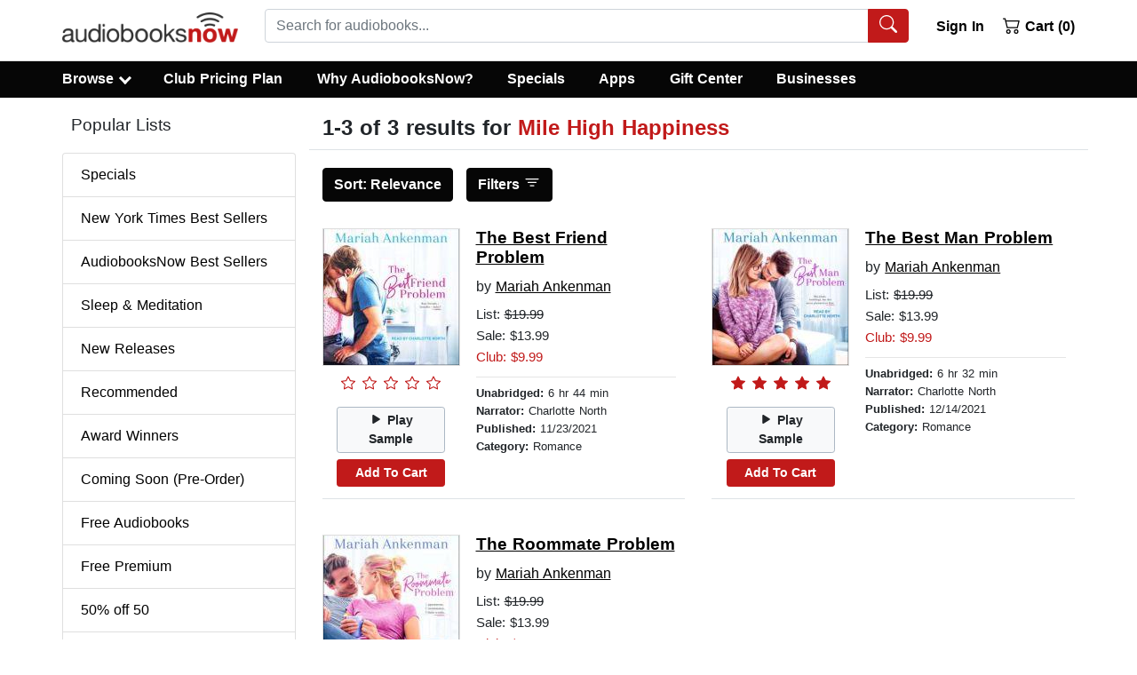

--- FILE ---
content_type: text/html; charset=utf-8
request_url: https://www.audiobooksnow.com/series/18527/
body_size: 38266
content:
<!doctype html>
<html data-n-head-ssr lang="en" data-n-head="%7B%22lang%22:%7B%22ssr%22:%22en%22%7D%7D">
  <head >
    <title>Mile High Happiness Audiobooks - Download now from Audiobooksnow</title><meta data-n-head="ssr" charset="utf-8"><meta data-n-head="ssr" name="viewport" content="width=device-width, initial-scale=1"><meta data-n-head="ssr" rel="preload" href="https://static.audiobooksnow.com/images/audiobooks-now-logo.png" as="image"><meta data-n-head="ssr" data-hid="description" name="description" content="Download Mile High Happiness audiobooks from AudiobooksNow.  Save 50% with 30 day free trial."><meta data-n-head="ssr" data-hid="keywords" name="keywords" content="this.metaKey"><base href="/"><link data-n-head="ssr" rel="apple-touch-icon" sizes="57x57" href="https://static.audiobooksnow.com/apple-icon-57x57.png"><link data-n-head="ssr" rel="apple-touch-icon" sizes="60x60" href="https://static.audiobooksnow.com/apple-icon-60x60.png"><link data-n-head="ssr" rel="apple-touch-icon" sizes="72x72" href="https://static.audiobooksnow.com/apple-icon-72x72.png"><link data-n-head="ssr" rel="apple-touch-icon" sizes="76x76" href="https://static.audiobooksnow.com/apple-icon-76x76.png"><link data-n-head="ssr" rel="apple-touch-icon" sizes="114x114" href="https://static.audiobooksnow.com/apple-icon-114x114.png"><link data-n-head="ssr" rel="apple-touch-icon" sizes="120x120" href="https://static.audiobooksnow.com/apple-icon-120x120.png"><link data-n-head="ssr" rel="apple-touch-icon" sizes="144x144" href="https://static.audiobooksnow.com/apple-icon-144x144.png"><link data-n-head="ssr" rel="apple-touch-icon" sizes="152x152" href="https://static.audiobooksnow.com/apple-icon-152x152.png"><link data-n-head="ssr" rel="apple-touch-icon" sizes="180x180" href="https://static.audiobooksnow.com/apple-icon-180x180.png"><link data-n-head="ssr" rel="icon" type="image/png" sizes="192x192" href="https://static.audiobooksnow.com/android-icon-192x192.png"><link data-n-head="ssr" rel="icon" type="image/png" sizes="32x32" href="https://static.audiobooksnow.com/favicon-32x32.png"><link data-n-head="ssr" rel="icon" type="image/png" sizes="96x96" href="https://static.audiobooksnow.com/favicon-96x96.png"><link data-n-head="ssr" rel="icon" type="image/png" sizes="16x16" href="https://static.audiobooksnow.com/favicon-16x16.png"><link data-n-head="ssr" rel="preconnect" href="https://www.googletagmanager.com" crossorigin="true"><link data-n-head="ssr" rel="preconnect" href="https://www.google-analytics.com" crossorigin="true"><link data-n-head="ssr" rel="preconnect" href="https://static.audiobooksnow.com"><link data-n-head="ssr" rel="canonical" href="https://www.audiobooksnow.com/series/18527/"><script data-n-head="ssr" data-hid="gtm-script">window['dataLayer']=[];if(!window._gtm_init){window._gtm_init=1;(function(w,n,d,m,e,p){w[d]=(w[d]==1||n[d]=='yes'||n[d]==1||n[m]==1||(w[e]&&w[e][p]&&w[e][p]()))?1:0})(window,navigator,'doNotTrack','msDoNotTrack','external','msTrackingProtectionEnabled');(function(w,d,s,l,x,y){w[x]={};w._gtm_inject=function(i){if(w.doNotTrack||w[x][i])return;w[x][i]=1;w[l]=w[l]||[];w[l].push({'gtm.start':new Date().getTime(),event:'gtm.js'});var f=d.getElementsByTagName(s)[0],j=d.createElement(s);j.defer=true;j.src='https://www.googletagmanager.com/gtm.js?id='+i;f.parentNode.insertBefore(j,f);}})(window,document,'script','dataLayer','_gtm_ids','_gtm_inject')};["GTM-KZSMTXN"].forEach(function(i){window._gtm_inject(i)})</script><style data-vue-ssr-id="b783a6e0:0 4c4cbf9c:0 35208a3d:0 7cc1ec3b:0 2669f4ee:0">*,:after,:before{box-sizing:border-box}html{font-family:sans-serif;line-height:1.15;-webkit-tap-highlight-color:rgba(0,0,0,0)}article,aside,figcaption,figure,footer,header,hgroup,main,nav,section{display:block}body{margin:0;font-family:-apple-system,BlinkMacSystemFont,"Segoe UI",Roboto,"Helvetica Neue",Arial,"Noto Sans","Liberation Sans",sans-serif,"Apple Color Emoji","Segoe UI Emoji","Segoe UI Symbol","Noto Color Emoji";font-size:1rem;font-weight:400;line-height:1.5;color:#212529;text-align:left;background-color:#fff}[tabindex="-1"]:focus:not(.focus-visible),[tabindex="-1"]:focus:not(:focus-visible){outline:0!important}hr{box-sizing:content-box;height:0;overflow:visible}h1,h2,h3,h4,h5,h6{margin-top:0;margin-bottom:.625rem}p{margin-top:0;margin-bottom:1rem}abbr[data-original-title],abbr[title]{text-decoration:underline;-webkit-text-decoration:underline dotted;text-decoration:underline dotted;cursor:help;border-bottom:0;-webkit-text-decoration-skip-ink:none;text-decoration-skip-ink:none}address{font-style:normal;line-height:inherit}address,dl,ol,ul{margin-bottom:1rem}dl,ol,ul{margin-top:0}ol ol,ol ul,ul ol,ul ul{margin-bottom:0}dt{font-weight:700}dd{margin-bottom:.5rem;margin-left:0}blockquote{margin:0 0 1rem}b,strong{font-weight:bolder}small{font-size:80%}sub,sup{position:relative;font-size:75%;line-height:0;vertical-align:baseline}sub{bottom:-.25em}sup{top:-.5em}a{color:#000;text-decoration:underline;background-color:transparent}a:hover{color:#c11a1a;text-decoration:none}a:not([href]):not([class]),a:not([href]):not([class]):hover{color:inherit;text-decoration:none}code,kbd,pre,samp{font-family:SFMono-Regular,Menlo,Monaco,Consolas,"Liberation Mono","Courier New",monospace;font-size:1em}pre{margin-top:0;margin-bottom:1rem;overflow:auto;-ms-overflow-style:scrollbar}figure{margin:0 0 1rem}img{border-style:none}img,svg{vertical-align:middle}svg{overflow:hidden}table{border-collapse:collapse}caption{padding-top:.75rem;padding-bottom:.75rem;color:#6c757d;text-align:left;caption-side:bottom}th{text-align:inherit;text-align:-webkit-match-parent}label{display:inline-block;margin-bottom:.5rem}button{border-radius:0}button:focus:not(.focus-visible),button:focus:not(:focus-visible){outline:0}button,input,optgroup,select,textarea{margin:0;font-family:inherit;font-size:inherit;line-height:inherit}button,input{overflow:visible}button,select{text-transform:none}[role=button]{cursor:pointer}select{word-wrap:normal}[type=button],[type=reset],[type=submit],button{-webkit-appearance:button}[type=button]:not(:disabled),[type=reset]:not(:disabled),[type=submit]:not(:disabled),button:not(:disabled){cursor:pointer}[type=button]::-moz-focus-inner,[type=reset]::-moz-focus-inner,[type=submit]::-moz-focus-inner,button::-moz-focus-inner{padding:0;border-style:none}input[type=checkbox],input[type=radio]{box-sizing:border-box;padding:0}textarea{overflow:auto;resize:vertical}fieldset{min-width:0;padding:0;margin:0;border:0}legend{display:block;width:100%;max-width:100%;padding:0;margin-bottom:.5rem;font-size:1.5rem;line-height:inherit;color:inherit;white-space:normal}progress{vertical-align:baseline}[type=number]::-webkit-inner-spin-button,[type=number]::-webkit-outer-spin-button{height:auto}[type=search]{outline-offset:-2px;-webkit-appearance:none}[type=search]::-webkit-search-decoration{-webkit-appearance:none}::-webkit-file-upload-button{font:inherit;-webkit-appearance:button}output{display:inline-block}summary{display:list-item;cursor:pointer}template{display:none}[hidden]{display:none!important}.h1,.h2,.h3,.h4,.h5,.h6,h1,h2,h3,h4,h5,h6{margin-bottom:.625rem;font-weight:500;line-height:1.2}.h1,h1{font-size:1.5rem}.h2,.h3,h2,h3{font-size:1.1875rem}.h4,h4{font-size:1.0625rem}.h5,h5{font-size:1.25rem}.h6,h6{font-size:1rem}.lead{font-size:1.25rem;font-weight:300}.display-1{font-size:6rem}.display-1,.display-2{font-weight:300;line-height:1.2}.display-2{font-size:5.5rem}.display-3{font-size:4.5rem}.display-3,.display-4{font-weight:300;line-height:1.2}.display-4{font-size:3.5rem}hr{margin-top:1.25rem;margin-bottom:1.25rem;border:0;border-top:1px solid rgba(0,0,0,.1)}.small,small{font-size:.875em}.mark,mark{padding:.2em;background-color:#fcf8e3}.list-inline,.list-unstyled{padding-left:0;list-style:none}.list-inline-item{display:inline-block}.list-inline-item:not(:last-child){margin-right:.5rem}.initialism{font-size:90%;text-transform:uppercase}.blockquote{margin-bottom:1.25rem;font-size:1.25rem}.blockquote-footer{display:block;font-size:.875em;color:#6c757d}.blockquote-footer:before{content:"— "}.img-fluid,.img-thumbnail{max-width:100%;height:auto}.img-thumbnail{padding:.25rem;background-color:#fff;border:1px solid #dee2e6;border-radius:.25rem}.figure{display:inline-block}.figure-img{margin-bottom:.625rem;line-height:1}.figure-caption{font-size:90%;color:#6c757d}.custom-control{position:relative;z-index:1;display:block;min-height:1.5rem;padding-left:1.5rem;print-color-adjust:exact}.custom-control-inline{display:inline-flex;margin-right:1rem}.custom-control-input{position:absolute;left:0;z-index:-1;width:1rem;height:1.25rem;opacity:0}.custom-control-input:checked~.custom-control-label:before{border-color:#007bff;background-color:#007bff}.custom-control-input:focus~.custom-control-label:before{box-shadow:0 0 0 0 transparent}.custom-control-input:focus:not(:checked)~.custom-control-label:before{border-color:#80bdff}.custom-control-input:not(:disabled):active~.custom-control-label:before{color:#fff;background-color:#b3d7ff;border-color:#b3d7ff}.custom-control-input:disabled~.custom-control-label,.custom-control-input[disabled]~.custom-control-label{color:#6c757d}.custom-control-input:disabled~.custom-control-label:before,.custom-control-input[disabled]~.custom-control-label:before{background-color:#e9ecef}.custom-control-label{position:relative;margin-bottom:0;vertical-align:top}.custom-control-label:before{pointer-events:none;background-color:#fff;border:1px solid #adb5bd}.custom-control-label:after,.custom-control-label:before{position:absolute;top:.25rem;left:-1.5rem;display:block;width:1rem;height:1rem;content:""}.custom-control-label:after{background:50%/50% 50% no-repeat}.custom-checkbox .custom-control-label:before{border-radius:.25rem}.custom-checkbox .custom-control-input:checked~.custom-control-label:after{background-image:url("data:image/svg+xml;charset=utf-8,%3Csvg xmlns='http://www.w3.org/2000/svg' width='8' height='8'%3E%3Cpath fill='%23fff' d='M6.564.75l-3.59 3.612-1.538-1.55L0 4.26l2.974 2.99L8 2.193z'/%3E%3C/svg%3E")}.custom-checkbox .custom-control-input:indeterminate~.custom-control-label:before{border-color:#007bff;background-color:#007bff}.custom-checkbox .custom-control-input:indeterminate~.custom-control-label:after{background-image:url("data:image/svg+xml;charset=utf-8,%3Csvg xmlns='http://www.w3.org/2000/svg' width='4' height='4'%3E%3Cpath stroke='%23fff' d='M0 2h4'/%3E%3C/svg%3E")}.custom-checkbox .custom-control-input:disabled:checked~.custom-control-label:before{background-color:rgba(0,123,255,.5)}.custom-checkbox .custom-control-input:disabled:indeterminate~.custom-control-label:before{background-color:rgba(0,123,255,.5)}.custom-radio .custom-control-label:before{border-radius:50%}.custom-radio .custom-control-input:checked~.custom-control-label:after{background-image:url("data:image/svg+xml;charset=utf-8,%3Csvg xmlns='http://www.w3.org/2000/svg' width='12' height='12' viewBox='-4 -4 8 8'%3E%3Ccircle r='3' fill='%23fff'/%3E%3C/svg%3E")}.custom-radio .custom-control-input:disabled:checked~.custom-control-label:before{background-color:rgba(0,123,255,.5)}.custom-switch{padding-left:2.25rem}.custom-switch .custom-control-label:before{left:-2.25rem;width:1.75rem;pointer-events:all;border-radius:.5rem}.custom-switch .custom-control-label:after{top:calc(.25rem + 2px);left:calc(-2.25rem + 2px);width:calc(1rem - 4px);height:calc(1rem - 4px);background-color:#adb5bd;border-radius:.5rem;transition:transform .15s ease-in-out,background-color .15s ease-in-out,border-color .15s ease-in-out,box-shadow .15s ease-in-out}@media(prefers-reduced-motion:reduce){.custom-switch .custom-control-label:after{transition:none}}.custom-switch .custom-control-input:checked~.custom-control-label:after{background-color:#fff;transform:translateX(.75rem)}.custom-switch .custom-control-input:disabled:checked~.custom-control-label:before{background-color:rgba(0,123,255,.5)}.custom-select{display:inline-block;width:100%;height:calc(1.5em + .75rem + 2px);padding:.375rem 1.75rem .375rem .75rem;font-size:1rem;font-weight:400;line-height:1.5;color:#495057;vertical-align:middle;background:#fff url("data:image/svg+xml;charset=utf-8,%3Csvg xmlns='http://www.w3.org/2000/svg' width='4' height='5'%3E%3Cpath fill='%23343a40' d='M2 0L0 2h4zm0 5L0 3h4z'/%3E%3C/svg%3E") right .75rem center/8px 10px no-repeat;border:1px solid #ced4da;border-radius:.25rem;-webkit-appearance:none;-moz-appearance:none;appearance:none}.custom-select:focus{border-color:#80bdff;outline:0;box-shadow:0 0 0 0 transparent}.custom-select:focus::-ms-value{color:#495057;background-color:#fff}.custom-select[multiple],.custom-select[size]:not([size="1"]){height:auto;padding-right:.75rem;background-image:none}.custom-select:disabled{color:#6c757d;background-color:#e9ecef}.custom-select::-ms-expand{display:none}.custom-select:-moz-focusring{color:transparent;text-shadow:0 0 0 #495057}.custom-select-sm{height:calc(1.5em + .5rem + 2px);padding-top:.25rem;padding-bottom:.25rem;padding-left:.5rem;font-size:.875rem}.custom-select-lg{height:calc(1.5em + 1rem + 2px);padding-top:.5rem;padding-bottom:.5rem;padding-left:1rem;font-size:1.25rem}.custom-file{display:inline-block;margin-bottom:0}.custom-file,.custom-file-input{position:relative;width:100%;height:calc(1.5em + .75rem + 2px)}.custom-file-input{z-index:2;margin:0;overflow:hidden;opacity:0}.custom-file-input:focus~.custom-file-label{border-color:#80bdff;box-shadow:0 0 0 0 transparent}.custom-file-input:disabled~.custom-file-label,.custom-file-input[disabled]~.custom-file-label{background-color:#e9ecef}.custom-file-input:lang(en)~.custom-file-label:after{content:"Browse"}.custom-file-input~.custom-file-label[data-browse]:after{content:attr(data-browse)}.custom-file-label{left:0;z-index:1;height:calc(1.5em + .75rem + 2px);overflow:hidden;font-weight:400;background-color:#fff;border:1px solid #ced4da;border-radius:.25rem}.custom-file-label,.custom-file-label:after{position:absolute;top:0;right:0;padding:.375rem .75rem;line-height:1.5;color:#495057}.custom-file-label:after{bottom:0;z-index:3;display:block;height:calc(1.5em + .75rem);content:"Browse";background-color:#e9ecef;border-left:inherit;border-radius:0 .25rem .25rem 0}.custom-range{width:100%;height:1rem;padding:0;background-color:transparent;-webkit-appearance:none;-moz-appearance:none;appearance:none}.custom-range:focus{outline:0}.custom-range:focus::-webkit-slider-thumb{box-shadow:0 0 0 1px #fff,0 0 0 0 transparent}.custom-range:focus::-moz-range-thumb{box-shadow:0 0 0 1px #fff,0 0 0 0 transparent}.custom-range:focus::-ms-thumb{box-shadow:0 0 0 1px #fff,0 0 0 0 transparent}.custom-range::-moz-focus-outer{border:0}.custom-range::-webkit-slider-thumb{width:1rem;height:1rem;margin-top:-.25rem;background-color:#007bff;border:0;border-radius:1rem;-webkit-transition:background-color .15s ease-in-out,border-color .15s ease-in-out,box-shadow .15s ease-in-out;transition:background-color .15s ease-in-out,border-color .15s ease-in-out,box-shadow .15s ease-in-out;-webkit-appearance:none;appearance:none}@media(prefers-reduced-motion:reduce){.custom-range::-webkit-slider-thumb{-webkit-transition:none;transition:none}}.custom-range::-webkit-slider-thumb:active{background-color:#b3d7ff}.custom-range::-webkit-slider-runnable-track{width:100%;height:.5rem;color:transparent;cursor:pointer;background-color:#dee2e6;border-color:transparent;border-radius:1rem}.custom-range::-moz-range-thumb{width:1rem;height:1rem;background-color:#007bff;border:0;border-radius:1rem;-moz-transition:background-color .15s ease-in-out,border-color .15s ease-in-out,box-shadow .15s ease-in-out;transition:background-color .15s ease-in-out,border-color .15s ease-in-out,box-shadow .15s ease-in-out;-moz-appearance:none;appearance:none}@media(prefers-reduced-motion:reduce){.custom-range::-moz-range-thumb{-moz-transition:none;transition:none}}.custom-range::-moz-range-thumb:active{background-color:#b3d7ff}.custom-range::-moz-range-track{width:100%;height:.5rem;color:transparent;cursor:pointer;background-color:#dee2e6;border-color:transparent;border-radius:1rem}.custom-range::-ms-thumb{width:1rem;height:1rem;margin-top:0;margin-right:0;margin-left:0;background-color:#007bff;border:0;border-radius:1rem;-ms-transition:background-color .15s ease-in-out,border-color .15s ease-in-out,box-shadow .15s ease-in-out;transition:background-color .15s ease-in-out,border-color .15s ease-in-out,box-shadow .15s ease-in-out;appearance:none}@media(prefers-reduced-motion:reduce){.custom-range::-ms-thumb{-ms-transition:none;transition:none}}.custom-range::-ms-thumb:active{background-color:#b3d7ff}.custom-range::-ms-track{width:100%;height:.5rem;color:transparent;cursor:pointer;background-color:transparent;border-color:transparent;border-width:.5rem}.custom-range::-ms-fill-lower,.custom-range::-ms-fill-upper{background-color:#dee2e6;border-radius:1rem}.custom-range::-ms-fill-upper{margin-right:15px}.custom-range:disabled::-webkit-slider-thumb{background-color:#adb5bd}.custom-range:disabled::-webkit-slider-runnable-track{cursor:default}.custom-range:disabled::-moz-range-thumb{background-color:#adb5bd}.custom-range:disabled::-moz-range-track{cursor:default}.custom-range:disabled::-ms-thumb{background-color:#adb5bd}.custom-control-label:before,.custom-file-label,.custom-select{transition:background-color .15s ease-in-out,border-color .15s ease-in-out,box-shadow .15s ease-in-out}@media(prefers-reduced-motion:reduce){.custom-control-label:before,.custom-file-label,.custom-select{transition:none}}.breadcrumb{display:flex;flex-wrap:wrap;padding:.75rem 1rem;margin-bottom:1rem;list-style:none;background-color:#e9ecef;border-radius:.25rem}.breadcrumb-item+.breadcrumb-item{padding-left:.5rem}.breadcrumb-item+.breadcrumb-item:before{float:left;padding-right:.5rem;color:#6c757d;content:"/"}.breadcrumb-item+.breadcrumb-item:hover:before{text-decoration:underline;text-decoration:none}.breadcrumb-item.active{color:#6c757d}.alert{position:relative;padding:.75rem 1.25rem;margin-bottom:1rem;border:1px solid transparent;border-radius:.25rem}.alert-heading{color:inherit}.alert-link{font-weight:700}.alert-dismissible{padding-right:4rem}.alert-dismissible .close{position:absolute;top:0;right:0;z-index:2;padding:.75rem 1.25rem;color:inherit}.alert-primary{color:#004085;background-color:#cce5ff;border-color:#b8daff}.alert-primary hr{border-top-color:#9fcdff}.alert-primary .alert-link{color:#002752}.alert-secondary{color:#383d41;background-color:#e2e3e5;border-color:#d6d8db}.alert-secondary hr{border-top-color:#c8cbcf}.alert-secondary .alert-link{color:#202326}.alert-success{color:#134320;background-color:#d3e6d8;border-color:#c2dcc9}.alert-success hr{border-top-color:#b2d3bb}.alert-success .alert-link{color:#081b0d}.alert-info{color:#0c5460;background-color:#d1ecf1;border-color:#bee5eb}.alert-info hr{border-top-color:#abdde5}.alert-info .alert-link{color:#062c33}.alert-warning{color:#856404;background-color:#fff3cd;border-color:#ffeeba}.alert-warning hr{border-top-color:#ffe8a1}.alert-warning .alert-link{color:#533f03}.alert-danger{color:#640e0e;background-color:#f3d1d1;border-color:#eebfbf}.alert-danger hr{border-top-color:#e9abab}.alert-danger .alert-link{color:#370808}.alert-light{color:#818182;background-color:#fefefe;border-color:#fdfdfe}.alert-light hr{border-top-color:#ececf6}.alert-light .alert-link{color:#686868}.alert-dark{color:#030303;background-color:#cdcdcd;border-color:#b9b9b9}.alert-dark hr{border-top-color:#acacac}.alert-dark .alert-link{color:#000}.badge{display:inline-block;padding:.25em .4em;font-size:75%;font-weight:700;line-height:1;text-align:center;white-space:nowrap;vertical-align:baseline;border-radius:.25rem;transition:color .15s ease-in-out,background-color .15s ease-in-out,border-color .15s ease-in-out,box-shadow .15s ease-in-out}@media(prefers-reduced-motion:reduce){.badge{transition:none}}a.badge:focus,a.badge:hover{text-decoration:none}.badge:empty{display:none}.btn .badge{position:relative;top:-1px}.badge-pill{padding-right:.6em;padding-left:.6em;border-radius:10rem}.badge-primary{color:#fff;background-color:#007bff}a.badge-primary:focus,a.badge-primary:hover{color:#fff;background-color:#0062cc}a.badge-primary.focus,a.badge-primary:focus{outline:0;box-shadow:0 0 0 0 rgba(0,123,255,.5)}.badge-secondary{color:#fff;background-color:#6c757d}a.badge-secondary:focus,a.badge-secondary:hover{color:#fff;background-color:#545b62}a.badge-secondary.focus,a.badge-secondary:focus{outline:0;box-shadow:0 0 0 0 rgba(108,117,125,.5)}.badge-success{color:#fff;background-color:#25813e}a.badge-success:focus,a.badge-success:hover{color:#fff;background-color:#1a592b}a.badge-success.focus,a.badge-success:focus{outline:0;box-shadow:0 0 0 0 rgba(37,129,62,.5)}.badge-info{color:#fff;background-color:#17a2b8}a.badge-info:focus,a.badge-info:hover{color:#fff;background-color:#117a8b}a.badge-info.focus,a.badge-info:focus{outline:0;box-shadow:0 0 0 0 rgba(23,162,184,.5)}.badge-warning{color:#212529;background-color:#ffc107}a.badge-warning:focus,a.badge-warning:hover{color:#212529;background-color:#d39e00}a.badge-warning.focus,a.badge-warning:focus{outline:0;box-shadow:0 0 0 0 rgba(255,193,7,.5)}.badge-danger{color:#fff;background-color:#c11a1a}a.badge-danger:focus,a.badge-danger:hover{color:#fff;background-color:#941414}a.badge-danger.focus,a.badge-danger:focus{outline:0;box-shadow:0 0 0 0 rgba(193,26,26,.5)}.badge-light{color:#212529;background-color:#f8f9fa}a.badge-light:focus,a.badge-light:hover{color:#212529;background-color:#dae0e5}a.badge-light.focus,a.badge-light:focus{outline:0;box-shadow:0 0 0 0 rgba(248,249,250,.5)}.badge-dark{color:#fff;background-color:#060606}a.badge-dark:focus,a.badge-dark:hover{color:#fff;background-color:#000}a.badge-dark.focus,a.badge-dark:focus{outline:0;box-shadow:0 0 0 0 rgba(6,6,6,.5)}@keyframes spinner-border{to{transform:rotate(1turn)}}.spinner-border{display:inline-block;width:2rem;height:2rem;vertical-align:-.125em;border:.25em solid;border-right:.25em solid transparent;border-radius:50%;animation:spinner-border .75s linear infinite}.spinner-border-sm{width:1rem;height:1rem;border-width:.2em}@keyframes spinner-grow{0%{transform:scale(0)}50%{opacity:1;transform:none}}.spinner-grow{display:inline-block;width:2rem;height:2rem;vertical-align:-.125em;background-color:currentcolor;border-radius:50%;opacity:0;animation:spinner-grow .75s linear infinite}.spinner-grow-sm{width:1rem;height:1rem}@media(prefers-reduced-motion:reduce){.spinner-border,.spinner-grow{animation-duration:1.5s}}.container,.container-fluid,.container-lg,.container-md,.container-sm,.container-xl{width:100%;padding-right:15px;padding-left:15px;margin-right:auto;margin-left:auto}@media(min-width:576px){.container,.container-sm{max-width:540px}}@media(min-width:768px){.container,.container-md,.container-sm{max-width:720px}}@media(min-width:992px){.container,.container-lg,.container-md,.container-sm{max-width:960px}}@media(min-width:1200px){.container,.container-lg,.container-md,.container-sm,.container-xl{max-width:1170px}}.row{display:flex;flex-wrap:wrap;margin-right:-15px;margin-left:-15px}.no-gutters{margin-right:0;margin-left:0}.no-gutters>.col,.no-gutters>[class*=col-]{padding-right:0;padding-left:0}.col,.col-1,.col-2,.col-3,.col-4,.col-5,.col-6,.col-7,.col-8,.col-9,.col-10,.col-11,.col-12,.col-auto,.col-lg,.col-lg-1,.col-lg-2,.col-lg-3,.col-lg-4,.col-lg-5,.col-lg-6,.col-lg-7,.col-lg-8,.col-lg-9,.col-lg-10,.col-lg-11,.col-lg-12,.col-lg-auto,.col-md,.col-md-1,.col-md-2,.col-md-3,.col-md-4,.col-md-5,.col-md-6,.col-md-7,.col-md-8,.col-md-9,.col-md-10,.col-md-11,.col-md-12,.col-md-auto,.col-sm,.col-sm-1,.col-sm-2,.col-sm-3,.col-sm-4,.col-sm-5,.col-sm-6,.col-sm-7,.col-sm-8,.col-sm-9,.col-sm-10,.col-sm-11,.col-sm-12,.col-sm-auto,.col-xl,.col-xl-1,.col-xl-2,.col-xl-3,.col-xl-4,.col-xl-5,.col-xl-6,.col-xl-7,.col-xl-8,.col-xl-9,.col-xl-10,.col-xl-11,.col-xl-12,.col-xl-auto{position:relative;width:100%;padding-right:15px;padding-left:15px}.col{flex-basis:0;flex-grow:1;max-width:100%}.row-cols-1>*{flex:0 0 100%;max-width:100%}.row-cols-2>*{flex:0 0 50%;max-width:50%}.row-cols-3>*{flex:0 0 33.3333333333%;max-width:33.3333333333%}.row-cols-4>*{flex:0 0 25%;max-width:25%}.row-cols-5>*{flex:0 0 20%;max-width:20%}.row-cols-6>*{flex:0 0 16.6666666667%;max-width:16.6666666667%}.col-auto{flex:0 0 auto;width:auto;max-width:100%}.col-1{flex:0 0 8.33333333%;max-width:8.33333333%}.col-2{flex:0 0 16.66666667%;max-width:16.66666667%}.col-3{flex:0 0 25%;max-width:25%}.col-4{flex:0 0 33.33333333%;max-width:33.33333333%}.col-5{flex:0 0 41.66666667%;max-width:41.66666667%}.col-6{flex:0 0 50%;max-width:50%}.col-7{flex:0 0 58.33333333%;max-width:58.33333333%}.col-8{flex:0 0 66.66666667%;max-width:66.66666667%}.col-9{flex:0 0 75%;max-width:75%}.col-10{flex:0 0 83.33333333%;max-width:83.33333333%}.col-11{flex:0 0 91.66666667%;max-width:91.66666667%}.col-12{flex:0 0 100%;max-width:100%}.order-first{order:-1}.order-last{order:13}.order-0{order:0}.order-1{order:1}.order-2{order:2}.order-3{order:3}.order-4{order:4}.order-5{order:5}.order-6{order:6}.order-7{order:7}.order-8{order:8}.order-9{order:9}.order-10{order:10}.order-11{order:11}.order-12{order:12}.offset-1{margin-left:8.33333333%}.offset-2{margin-left:16.66666667%}.offset-3{margin-left:25%}.offset-4{margin-left:33.33333333%}.offset-5{margin-left:41.66666667%}.offset-6{margin-left:50%}.offset-7{margin-left:58.33333333%}.offset-8{margin-left:66.66666667%}.offset-9{margin-left:75%}.offset-10{margin-left:83.33333333%}.offset-11{margin-left:91.66666667%}@media(min-width:576px){.col-sm{flex-basis:0;flex-grow:1;max-width:100%}.row-cols-sm-1>*{flex:0 0 100%;max-width:100%}.row-cols-sm-2>*{flex:0 0 50%;max-width:50%}.row-cols-sm-3>*{flex:0 0 33.3333333333%;max-width:33.3333333333%}.row-cols-sm-4>*{flex:0 0 25%;max-width:25%}.row-cols-sm-5>*{flex:0 0 20%;max-width:20%}.row-cols-sm-6>*{flex:0 0 16.6666666667%;max-width:16.6666666667%}.col-sm-auto{flex:0 0 auto;width:auto;max-width:100%}.col-sm-1{flex:0 0 8.33333333%;max-width:8.33333333%}.col-sm-2{flex:0 0 16.66666667%;max-width:16.66666667%}.col-sm-3{flex:0 0 25%;max-width:25%}.col-sm-4{flex:0 0 33.33333333%;max-width:33.33333333%}.col-sm-5{flex:0 0 41.66666667%;max-width:41.66666667%}.col-sm-6{flex:0 0 50%;max-width:50%}.col-sm-7{flex:0 0 58.33333333%;max-width:58.33333333%}.col-sm-8{flex:0 0 66.66666667%;max-width:66.66666667%}.col-sm-9{flex:0 0 75%;max-width:75%}.col-sm-10{flex:0 0 83.33333333%;max-width:83.33333333%}.col-sm-11{flex:0 0 91.66666667%;max-width:91.66666667%}.col-sm-12{flex:0 0 100%;max-width:100%}.order-sm-first{order:-1}.order-sm-last{order:13}.order-sm-0{order:0}.order-sm-1{order:1}.order-sm-2{order:2}.order-sm-3{order:3}.order-sm-4{order:4}.order-sm-5{order:5}.order-sm-6{order:6}.order-sm-7{order:7}.order-sm-8{order:8}.order-sm-9{order:9}.order-sm-10{order:10}.order-sm-11{order:11}.order-sm-12{order:12}.offset-sm-0{margin-left:0}.offset-sm-1{margin-left:8.33333333%}.offset-sm-2{margin-left:16.66666667%}.offset-sm-3{margin-left:25%}.offset-sm-4{margin-left:33.33333333%}.offset-sm-5{margin-left:41.66666667%}.offset-sm-6{margin-left:50%}.offset-sm-7{margin-left:58.33333333%}.offset-sm-8{margin-left:66.66666667%}.offset-sm-9{margin-left:75%}.offset-sm-10{margin-left:83.33333333%}.offset-sm-11{margin-left:91.66666667%}}@media(min-width:768px){.col-md{flex-basis:0;flex-grow:1;max-width:100%}.row-cols-md-1>*{flex:0 0 100%;max-width:100%}.row-cols-md-2>*{flex:0 0 50%;max-width:50%}.row-cols-md-3>*{flex:0 0 33.3333333333%;max-width:33.3333333333%}.row-cols-md-4>*{flex:0 0 25%;max-width:25%}.row-cols-md-5>*{flex:0 0 20%;max-width:20%}.row-cols-md-6>*{flex:0 0 16.6666666667%;max-width:16.6666666667%}.col-md-auto{flex:0 0 auto;width:auto;max-width:100%}.col-md-1{flex:0 0 8.33333333%;max-width:8.33333333%}.col-md-2{flex:0 0 16.66666667%;max-width:16.66666667%}.col-md-3{flex:0 0 25%;max-width:25%}.col-md-4{flex:0 0 33.33333333%;max-width:33.33333333%}.col-md-5{flex:0 0 41.66666667%;max-width:41.66666667%}.col-md-6{flex:0 0 50%;max-width:50%}.col-md-7{flex:0 0 58.33333333%;max-width:58.33333333%}.col-md-8{flex:0 0 66.66666667%;max-width:66.66666667%}.col-md-9{flex:0 0 75%;max-width:75%}.col-md-10{flex:0 0 83.33333333%;max-width:83.33333333%}.col-md-11{flex:0 0 91.66666667%;max-width:91.66666667%}.col-md-12{flex:0 0 100%;max-width:100%}.order-md-first{order:-1}.order-md-last{order:13}.order-md-0{order:0}.order-md-1{order:1}.order-md-2{order:2}.order-md-3{order:3}.order-md-4{order:4}.order-md-5{order:5}.order-md-6{order:6}.order-md-7{order:7}.order-md-8{order:8}.order-md-9{order:9}.order-md-10{order:10}.order-md-11{order:11}.order-md-12{order:12}.offset-md-0{margin-left:0}.offset-md-1{margin-left:8.33333333%}.offset-md-2{margin-left:16.66666667%}.offset-md-3{margin-left:25%}.offset-md-4{margin-left:33.33333333%}.offset-md-5{margin-left:41.66666667%}.offset-md-6{margin-left:50%}.offset-md-7{margin-left:58.33333333%}.offset-md-8{margin-left:66.66666667%}.offset-md-9{margin-left:75%}.offset-md-10{margin-left:83.33333333%}.offset-md-11{margin-left:91.66666667%}}@media(min-width:992px){.col-lg{flex-basis:0;flex-grow:1;max-width:100%}.row-cols-lg-1>*{flex:0 0 100%;max-width:100%}.row-cols-lg-2>*{flex:0 0 50%;max-width:50%}.row-cols-lg-3>*{flex:0 0 33.3333333333%;max-width:33.3333333333%}.row-cols-lg-4>*{flex:0 0 25%;max-width:25%}.row-cols-lg-5>*{flex:0 0 20%;max-width:20%}.row-cols-lg-6>*{flex:0 0 16.6666666667%;max-width:16.6666666667%}.col-lg-auto{flex:0 0 auto;width:auto;max-width:100%}.col-lg-1{flex:0 0 8.33333333%;max-width:8.33333333%}.col-lg-2{flex:0 0 16.66666667%;max-width:16.66666667%}.col-lg-3{flex:0 0 25%;max-width:25%}.col-lg-4{flex:0 0 33.33333333%;max-width:33.33333333%}.col-lg-5{flex:0 0 41.66666667%;max-width:41.66666667%}.col-lg-6{flex:0 0 50%;max-width:50%}.col-lg-7{flex:0 0 58.33333333%;max-width:58.33333333%}.col-lg-8{flex:0 0 66.66666667%;max-width:66.66666667%}.col-lg-9{flex:0 0 75%;max-width:75%}.col-lg-10{flex:0 0 83.33333333%;max-width:83.33333333%}.col-lg-11{flex:0 0 91.66666667%;max-width:91.66666667%}.col-lg-12{flex:0 0 100%;max-width:100%}.order-lg-first{order:-1}.order-lg-last{order:13}.order-lg-0{order:0}.order-lg-1{order:1}.order-lg-2{order:2}.order-lg-3{order:3}.order-lg-4{order:4}.order-lg-5{order:5}.order-lg-6{order:6}.order-lg-7{order:7}.order-lg-8{order:8}.order-lg-9{order:9}.order-lg-10{order:10}.order-lg-11{order:11}.order-lg-12{order:12}.offset-lg-0{margin-left:0}.offset-lg-1{margin-left:8.33333333%}.offset-lg-2{margin-left:16.66666667%}.offset-lg-3{margin-left:25%}.offset-lg-4{margin-left:33.33333333%}.offset-lg-5{margin-left:41.66666667%}.offset-lg-6{margin-left:50%}.offset-lg-7{margin-left:58.33333333%}.offset-lg-8{margin-left:66.66666667%}.offset-lg-9{margin-left:75%}.offset-lg-10{margin-left:83.33333333%}.offset-lg-11{margin-left:91.66666667%}}@media(min-width:1200px){.col-xl{flex-basis:0;flex-grow:1;max-width:100%}.row-cols-xl-1>*{flex:0 0 100%;max-width:100%}.row-cols-xl-2>*{flex:0 0 50%;max-width:50%}.row-cols-xl-3>*{flex:0 0 33.3333333333%;max-width:33.3333333333%}.row-cols-xl-4>*{flex:0 0 25%;max-width:25%}.row-cols-xl-5>*{flex:0 0 20%;max-width:20%}.row-cols-xl-6>*{flex:0 0 16.6666666667%;max-width:16.6666666667%}.col-xl-auto{flex:0 0 auto;width:auto;max-width:100%}.col-xl-1{flex:0 0 8.33333333%;max-width:8.33333333%}.col-xl-2{flex:0 0 16.66666667%;max-width:16.66666667%}.col-xl-3{flex:0 0 25%;max-width:25%}.col-xl-4{flex:0 0 33.33333333%;max-width:33.33333333%}.col-xl-5{flex:0 0 41.66666667%;max-width:41.66666667%}.col-xl-6{flex:0 0 50%;max-width:50%}.col-xl-7{flex:0 0 58.33333333%;max-width:58.33333333%}.col-xl-8{flex:0 0 66.66666667%;max-width:66.66666667%}.col-xl-9{flex:0 0 75%;max-width:75%}.col-xl-10{flex:0 0 83.33333333%;max-width:83.33333333%}.col-xl-11{flex:0 0 91.66666667%;max-width:91.66666667%}.col-xl-12{flex:0 0 100%;max-width:100%}.order-xl-first{order:-1}.order-xl-last{order:13}.order-xl-0{order:0}.order-xl-1{order:1}.order-xl-2{order:2}.order-xl-3{order:3}.order-xl-4{order:4}.order-xl-5{order:5}.order-xl-6{order:6}.order-xl-7{order:7}.order-xl-8{order:8}.order-xl-9{order:9}.order-xl-10{order:10}.order-xl-11{order:11}.order-xl-12{order:12}.offset-xl-0{margin-left:0}.offset-xl-1{margin-left:8.33333333%}.offset-xl-2{margin-left:16.66666667%}.offset-xl-3{margin-left:25%}.offset-xl-4{margin-left:33.33333333%}.offset-xl-5{margin-left:41.66666667%}.offset-xl-6{margin-left:50%}.offset-xl-7{margin-left:58.33333333%}.offset-xl-8{margin-left:66.66666667%}.offset-xl-9{margin-left:75%}.offset-xl-10{margin-left:83.33333333%}.offset-xl-11{margin-left:91.66666667%}}.form-control{display:block;width:100%;height:calc(1.5em + .75rem + 2px);padding:.375rem .75rem;font-size:1rem;font-weight:400;line-height:1.5;color:#495057;background-color:#fff;background-clip:padding-box;border:1px solid #ced4da;border-radius:.25rem;transition:border-color .15s ease-in-out,box-shadow .15s ease-in-out}@media(prefers-reduced-motion:reduce){.form-control{transition:none}}.form-control::-ms-expand{background-color:transparent;border:0}.form-control:focus{color:#495057;background-color:#fff;border-color:#80bdff;outline:0;box-shadow:0 0 0 0 transparent}.form-control::-moz-placeholder{color:#6c757d;opacity:1}.form-control::placeholder{color:#6c757d;opacity:1}.form-control:disabled,.form-control[readonly]{background-color:#e9ecef;opacity:1}input[type=date].form-control,input[type=datetime-local].form-control,input[type=month].form-control,input[type=time].form-control{-webkit-appearance:none;-moz-appearance:none;appearance:none}select.form-control:-moz-focusring{color:transparent;text-shadow:0 0 0 #495057}select.form-control:focus::-ms-value{color:#495057;background-color:#fff}.form-control-file,.form-control-range{display:block;width:100%}.col-form-label{padding-top:calc(.375rem + 1px);padding-bottom:calc(.375rem + 1px);margin-bottom:0;font-size:inherit;line-height:1.5}.col-form-label-lg{padding-top:calc(.5rem + 1px);padding-bottom:calc(.5rem + 1px);font-size:1.25rem;line-height:1.5}.col-form-label-sm{padding-top:calc(.25rem + 1px);padding-bottom:calc(.25rem + 1px);font-size:.875rem;line-height:1.5}.form-control-plaintext{display:block;width:100%;padding:.375rem 0;margin-bottom:0;font-size:1rem;line-height:1.5;color:#212529;background-color:transparent;border:solid transparent;border-width:1px 0}.form-control-plaintext.form-control-lg,.form-control-plaintext.form-control-sm{padding-right:0;padding-left:0}.form-control-sm{height:calc(1.5em + .5rem + 2px);padding:.25rem .5rem;font-size:.875rem;line-height:1.5;border-radius:.2rem}.form-control-lg{height:calc(1.5em + 1rem + 2px);padding:.5rem 1rem;font-size:1.25rem;line-height:1.5;border-radius:.3rem}select.form-control[multiple],select.form-control[size],textarea.form-control{height:auto}.form-group{margin-bottom:1rem}.form-text{display:block;margin-top:.25rem}.form-row{display:flex;flex-wrap:wrap;margin-right:-5px;margin-left:-5px}.form-row>.col,.form-row>[class*=col-]{padding-right:5px;padding-left:5px}.form-check{position:relative;display:block;padding-left:1.25rem}.form-check-input{position:absolute;margin-top:.3rem;margin-left:-1.25rem}.form-check-input:disabled~.form-check-label,.form-check-input[disabled]~.form-check-label{color:#6c757d}.form-check-label{margin-bottom:0}.form-check-inline{display:inline-flex;align-items:center;padding-left:0;margin-right:.75rem}.form-check-inline .form-check-input{position:static;margin-top:0;margin-right:.3125rem;margin-left:0}.valid-feedback{display:none;width:100%;margin-top:.25rem;font-size:.875em;color:#25813e}.valid-tooltip{position:absolute;top:100%;left:0;z-index:5;display:none;max-width:100%;padding:.25rem .5rem;margin-top:.1rem;font-size:.875rem;line-height:1.5;color:#fff;background-color:rgba(37,129,62,.9);border-radius:.25rem}.form-row>.col>.valid-tooltip,.form-row>[class*=col-]>.valid-tooltip{left:5px}.is-valid~.valid-feedback,.is-valid~.valid-tooltip,.was-validated :valid~.valid-feedback,.was-validated :valid~.valid-tooltip{display:block}.form-control.is-valid,.was-validated .form-control:valid{border-color:#25813e;padding-right:calc(1.5em + .75rem)!important;background-image:url("data:image/svg+xml;charset=utf-8,%3Csvg xmlns='http://www.w3.org/2000/svg' width='8' height='8'%3E%3Cpath fill='%2325813E' d='M2.3 6.73L.6 4.53c-.4-1.04.46-1.4 1.1-.8l1.1 1.4 3.4-3.8c.6-.63 1.6-.27 1.2.7l-4 4.6c-.43.5-.8.4-1.1.1z'/%3E%3C/svg%3E");background-repeat:no-repeat;background-position:right calc(.375em + .1875rem) center;background-size:calc(.75em + .375rem) calc(.75em + .375rem)}.form-control.is-valid:focus,.was-validated .form-control:valid:focus{border-color:#25813e;box-shadow:0 0 0 0 rgba(37,129,62,.25)}.was-validated select.form-control:valid,select.form-control.is-valid{padding-right:3rem!important;background-position:right 1.5rem center}.was-validated textarea.form-control:valid,textarea.form-control.is-valid{padding-right:calc(1.5em + .75rem);background-position:top calc(.375em + .1875rem) right calc(.375em + .1875rem)}.custom-select.is-valid,.was-validated .custom-select:valid{border-color:#25813e;padding-right:calc(.75em + 2.3125rem)!important;background:url("data:image/svg+xml;charset=utf-8,%3Csvg xmlns='http://www.w3.org/2000/svg' width='4' height='5'%3E%3Cpath fill='%23343a40' d='M2 0L0 2h4zm0 5L0 3h4z'/%3E%3C/svg%3E") right .75rem center/8px 10px no-repeat,#fff url("data:image/svg+xml;charset=utf-8,%3Csvg xmlns='http://www.w3.org/2000/svg' width='8' height='8'%3E%3Cpath fill='%2325813E' d='M2.3 6.73L.6 4.53c-.4-1.04.46-1.4 1.1-.8l1.1 1.4 3.4-3.8c.6-.63 1.6-.27 1.2.7l-4 4.6c-.43.5-.8.4-1.1.1z'/%3E%3C/svg%3E") center right 1.75rem/calc(.75em + .375rem) calc(.75em + .375rem) no-repeat}.custom-select.is-valid:focus,.was-validated .custom-select:valid:focus{border-color:#25813e;box-shadow:0 0 0 0 rgba(37,129,62,.25)}.form-check-input.is-valid~.form-check-label,.was-validated .form-check-input:valid~.form-check-label{color:#25813e}.form-check-input.is-valid~.valid-feedback,.form-check-input.is-valid~.valid-tooltip,.was-validated .form-check-input:valid~.valid-feedback,.was-validated .form-check-input:valid~.valid-tooltip{display:block}.custom-control-input.is-valid~.custom-control-label,.was-validated .custom-control-input:valid~.custom-control-label{color:#25813e}.custom-control-input.is-valid~.custom-control-label:before,.was-validated .custom-control-input:valid~.custom-control-label:before{border-color:#25813e}.custom-control-input.is-valid:checked~.custom-control-label:before,.was-validated .custom-control-input:valid:checked~.custom-control-label:before{border-color:#30a951;background-color:#30a951}.custom-control-input.is-valid:focus~.custom-control-label:before,.was-validated .custom-control-input:valid:focus~.custom-control-label:before{box-shadow:0 0 0 0 rgba(37,129,62,.25)}.custom-control-input.is-valid:focus:not(:checked)~.custom-control-label:before,.custom-file-input.is-valid~.custom-file-label,.was-validated .custom-control-input:valid:focus:not(:checked)~.custom-control-label:before,.was-validated .custom-file-input:valid~.custom-file-label{border-color:#25813e}.custom-file-input.is-valid:focus~.custom-file-label,.was-validated .custom-file-input:valid:focus~.custom-file-label{border-color:#25813e;box-shadow:0 0 0 0 rgba(37,129,62,.25)}.invalid-feedback{display:none;width:100%;margin-top:.25rem;font-size:.875em;color:#c11a1a}.invalid-tooltip{position:absolute;top:100%;left:0;z-index:5;display:none;max-width:100%;padding:.25rem .5rem;margin-top:.1rem;font-size:.875rem;line-height:1.5;color:#fff;background-color:rgba(193,26,26,.9);border-radius:.25rem}.form-row>.col>.invalid-tooltip,.form-row>[class*=col-]>.invalid-tooltip{left:5px}.is-invalid~.invalid-feedback,.is-invalid~.invalid-tooltip,.was-validated :invalid~.invalid-feedback,.was-validated :invalid~.invalid-tooltip{display:block}.form-control.is-invalid,.was-validated .form-control:invalid{border-color:#c11a1a;padding-right:calc(1.5em + .75rem)!important;background-image:url("data:image/svg+xml;charset=utf-8,%3Csvg xmlns='http://www.w3.org/2000/svg' width='12' height='12' fill='none' stroke='%23C11A1A'%3E%3Ccircle cx='6' cy='6' r='4.5'/%3E%3Cpath stroke-linejoin='round' d='M5.8 3.6h.4L6 6.5z'/%3E%3Ccircle cx='6' cy='8.2' r='.6' fill='%23C11A1A' stroke='none'/%3E%3C/svg%3E");background-repeat:no-repeat;background-position:right calc(.375em + .1875rem) center;background-size:calc(.75em + .375rem) calc(.75em + .375rem)}.form-control.is-invalid:focus,.was-validated .form-control:invalid:focus{border-color:#c11a1a;box-shadow:0 0 0 0 rgba(193,26,26,.25)}.was-validated select.form-control:invalid,select.form-control.is-invalid{padding-right:3rem!important;background-position:right 1.5rem center}.was-validated textarea.form-control:invalid,textarea.form-control.is-invalid{padding-right:calc(1.5em + .75rem);background-position:top calc(.375em + .1875rem) right calc(.375em + .1875rem)}.custom-select.is-invalid,.was-validated .custom-select:invalid{border-color:#c11a1a;padding-right:calc(.75em + 2.3125rem)!important;background:url("data:image/svg+xml;charset=utf-8,%3Csvg xmlns='http://www.w3.org/2000/svg' width='4' height='5'%3E%3Cpath fill='%23343a40' d='M2 0L0 2h4zm0 5L0 3h4z'/%3E%3C/svg%3E") right .75rem center/8px 10px no-repeat,#fff url("data:image/svg+xml;charset=utf-8,%3Csvg xmlns='http://www.w3.org/2000/svg' width='12' height='12' fill='none' stroke='%23C11A1A'%3E%3Ccircle cx='6' cy='6' r='4.5'/%3E%3Cpath stroke-linejoin='round' d='M5.8 3.6h.4L6 6.5z'/%3E%3Ccircle cx='6' cy='8.2' r='.6' fill='%23C11A1A' stroke='none'/%3E%3C/svg%3E") center right 1.75rem/calc(.75em + .375rem) calc(.75em + .375rem) no-repeat}.custom-select.is-invalid:focus,.was-validated .custom-select:invalid:focus{border-color:#c11a1a;box-shadow:0 0 0 0 rgba(193,26,26,.25)}.form-check-input.is-invalid~.form-check-label,.was-validated .form-check-input:invalid~.form-check-label{color:#c11a1a}.form-check-input.is-invalid~.invalid-feedback,.form-check-input.is-invalid~.invalid-tooltip,.was-validated .form-check-input:invalid~.invalid-feedback,.was-validated .form-check-input:invalid~.invalid-tooltip{display:block}.custom-control-input.is-invalid~.custom-control-label,.was-validated .custom-control-input:invalid~.custom-control-label{color:#c11a1a}.custom-control-input.is-invalid~.custom-control-label:before,.was-validated .custom-control-input:invalid~.custom-control-label:before{border-color:#c11a1a}.custom-control-input.is-invalid:checked~.custom-control-label:before,.was-validated .custom-control-input:invalid:checked~.custom-control-label:before{border-color:#e32b2b;background-color:#e32b2b}.custom-control-input.is-invalid:focus~.custom-control-label:before,.was-validated .custom-control-input:invalid:focus~.custom-control-label:before{box-shadow:0 0 0 0 rgba(193,26,26,.25)}.custom-control-input.is-invalid:focus:not(:checked)~.custom-control-label:before,.custom-file-input.is-invalid~.custom-file-label,.was-validated .custom-control-input:invalid:focus:not(:checked)~.custom-control-label:before,.was-validated .custom-file-input:invalid~.custom-file-label{border-color:#c11a1a}.custom-file-input.is-invalid:focus~.custom-file-label,.was-validated .custom-file-input:invalid:focus~.custom-file-label{border-color:#c11a1a;box-shadow:0 0 0 0 rgba(193,26,26,.25)}.form-inline{display:flex;flex-flow:row wrap;align-items:center}.form-inline .form-check{width:100%}@media(min-width:576px){.form-inline label{justify-content:center}.form-inline .form-group,.form-inline label{display:flex;align-items:center;margin-bottom:0}.form-inline .form-group{flex:0 0 auto;flex-flow:row wrap}.form-inline .form-control{display:inline-block;width:auto;vertical-align:middle}.form-inline .form-control-plaintext{display:inline-block}.form-inline .custom-select,.form-inline .input-group{width:auto}.form-inline .form-check{display:flex;align-items:center;justify-content:center;width:auto;padding-left:0}.form-inline .form-check-input{position:relative;flex-shrink:0;margin-top:0;margin-right:.25rem;margin-left:0}.form-inline .custom-control{align-items:center;justify-content:center}.form-inline .custom-control-label{margin-bottom:0}}.btn{display:inline-block;font-weight:600;color:#212529;text-align:center;text-decoration:none;vertical-align:middle;-webkit-user-select:none;-moz-user-select:none;user-select:none;background-color:transparent;border:1px solid transparent;padding:.375rem .75rem;font-size:1rem;line-height:1.5;border-radius:.25rem;transition:color .15s ease-in-out,background-color .15s ease-in-out,border-color .15s ease-in-out,box-shadow .15s ease-in-out}@media(prefers-reduced-motion:reduce){.btn{transition:none}}.btn:hover{color:#212529;text-decoration:none}.btn.focus,.btn:focus{outline:0;box-shadow:0 0 0 0 transparent}.btn.disabled,.btn:disabled{opacity:.65}.btn:not(:disabled):not(.disabled){cursor:pointer}a.btn.disabled,fieldset:disabled a.btn{pointer-events:none}.btn-primary{color:#fff;background-color:#007bff;border-color:#007bff}.btn-primary.focus,.btn-primary:focus,.btn-primary:hover{color:#fff;background-color:#0069d9;border-color:#0062cc}.btn-primary.focus,.btn-primary:focus{box-shadow:0 0 0 0 rgba(38,143,255,.5)}.btn-primary.disabled,.btn-primary:disabled{color:#fff;background-color:#007bff;border-color:#007bff}.btn-primary:not(:disabled):not(.disabled).active,.btn-primary:not(:disabled):not(.disabled):active,.show>.btn-primary.dropdown-toggle{color:#fff;background-color:#0062cc;border-color:#005cbf}.btn-primary:not(:disabled):not(.disabled).active:focus,.btn-primary:not(:disabled):not(.disabled):active:focus,.show>.btn-primary.dropdown-toggle:focus{box-shadow:0 0 0 0 rgba(38,143,255,.5)}.btn-secondary{color:#fff;background-color:#6c757d;border-color:#6c757d}.btn-secondary.focus,.btn-secondary:focus,.btn-secondary:hover{color:#fff;background-color:#5a6268;border-color:#545b62}.btn-secondary.focus,.btn-secondary:focus{box-shadow:0 0 0 0 rgba(130,138,145,.5)}.btn-secondary.disabled,.btn-secondary:disabled{color:#fff;background-color:#6c757d;border-color:#6c757d}.btn-secondary:not(:disabled):not(.disabled).active,.btn-secondary:not(:disabled):not(.disabled):active,.show>.btn-secondary.dropdown-toggle{color:#fff;background-color:#545b62;border-color:#4e555b}.btn-secondary:not(:disabled):not(.disabled).active:focus,.btn-secondary:not(:disabled):not(.disabled):active:focus,.show>.btn-secondary.dropdown-toggle:focus{box-shadow:0 0 0 0 rgba(130,138,145,.5)}.btn-success.focus,.btn-success:focus,.btn-success:hover{background-color:#1c6330;border-color:#1a592b}.btn-success:not(:disabled):not(.disabled).active,.btn-success:not(:disabled):not(.disabled):active,.show>.btn-success.dropdown-toggle{background-color:#1a592b;border-color:#174f26}.btn-info{color:#fff;background-color:#17a2b8;border-color:#17a2b8}.btn-info.focus,.btn-info:focus,.btn-info:hover{color:#fff;background-color:#138496;border-color:#117a8b}.btn-info.focus,.btn-info:focus{box-shadow:0 0 0 0 rgba(58,176,195,.5)}.btn-info.disabled,.btn-info:disabled{color:#fff;background-color:#17a2b8;border-color:#17a2b8}.btn-info:not(:disabled):not(.disabled).active,.btn-info:not(:disabled):not(.disabled):active,.show>.btn-info.dropdown-toggle{color:#fff;background-color:#117a8b;border-color:#10707f}.btn-info:not(:disabled):not(.disabled).active:focus,.btn-info:not(:disabled):not(.disabled):active:focus,.show>.btn-info.dropdown-toggle:focus{box-shadow:0 0 0 0 rgba(58,176,195,.5)}.btn-warning{color:#212529;background-color:#ffc107;border-color:#ffc107}.btn-warning.focus,.btn-warning:focus,.btn-warning:hover{color:#212529;background-color:#e0a800;border-color:#d39e00}.btn-warning.focus,.btn-warning:focus{box-shadow:0 0 0 0 rgba(222,170,12,.5)}.btn-warning.disabled,.btn-warning:disabled{color:#212529;background-color:#ffc107;border-color:#ffc107}.btn-warning:not(:disabled):not(.disabled).active,.btn-warning:not(:disabled):not(.disabled):active,.show>.btn-warning.dropdown-toggle{color:#212529;background-color:#d39e00;border-color:#c69500}.btn-warning:not(:disabled):not(.disabled).active:focus,.btn-warning:not(:disabled):not(.disabled):active:focus,.show>.btn-warning.dropdown-toggle:focus{box-shadow:0 0 0 0 rgba(222,170,12,.5)}.btn-danger.focus,.btn-danger:focus,.btn-danger:hover{background-color:#9f1515;border-color:#941414}.btn-danger:not(:disabled):not(.disabled).active,.btn-danger:not(:disabled):not(.disabled):active,.show>.btn-danger.dropdown-toggle{background-color:#941414;border-color:#891212}.btn-light{color:#212529;background-color:#f8f9fa;border-color:#f8f9fa}.btn-light.focus,.btn-light:focus,.btn-light:hover{color:#212529;background-color:#e2e6ea;border-color:#dae0e5}.btn-light.focus,.btn-light:focus{box-shadow:0 0 0 0 rgba(216,217,219,.5)}.btn-light.disabled,.btn-light:disabled{color:#212529;background-color:#f8f9fa;border-color:#f8f9fa}.btn-light:not(:disabled):not(.disabled).active,.btn-light:not(:disabled):not(.disabled):active,.show>.btn-light.dropdown-toggle{color:#212529;background-color:#dae0e5;border-color:#d3d9df}.btn-light:not(:disabled):not(.disabled).active:focus,.btn-light:not(:disabled):not(.disabled):active:focus,.show>.btn-light.dropdown-toggle:focus{box-shadow:0 0 0 0 rgba(216,217,219,.5)}.btn-dark{color:#fff;background-color:#060606;border-color:#060606}.btn-dark.focus,.btn-dark:focus,.btn-dark:hover{color:#fff;background-color:#000;border-color:#000}.btn-dark.focus,.btn-dark:focus{box-shadow:0 0 0 0 rgba(43,43,43,.5)}.btn-dark.disabled,.btn-dark:disabled{color:#fff;background-color:#060606;border-color:#060606}.btn-dark:not(:disabled):not(.disabled).active,.btn-dark:not(:disabled):not(.disabled):active,.show>.btn-dark.dropdown-toggle{color:#fff;background-color:#000;border-color:#000}.btn-dark:not(:disabled):not(.disabled).active:focus,.btn-dark:not(:disabled):not(.disabled):active:focus,.show>.btn-dark.dropdown-toggle:focus{box-shadow:0 0 0 0 rgba(43,43,43,.5)}.btn-outline-primary{color:#007bff;border-color:#007bff}.btn-outline-primary:hover{color:#fff;background-color:#007bff;border-color:#007bff}.btn-outline-primary.focus,.btn-outline-primary:focus{box-shadow:0 0 0 0 rgba(0,123,255,.5)}.btn-outline-primary.disabled,.btn-outline-primary:disabled{color:#007bff;background-color:transparent}.btn-outline-primary:not(:disabled):not(.disabled).active,.btn-outline-primary:not(:disabled):not(.disabled):active,.show>.btn-outline-primary.dropdown-toggle{color:#fff;background-color:#007bff;border-color:#007bff}.btn-outline-primary:not(:disabled):not(.disabled).active:focus,.btn-outline-primary:not(:disabled):not(.disabled):active:focus,.show>.btn-outline-primary.dropdown-toggle:focus{box-shadow:0 0 0 0 rgba(0,123,255,.5)}.btn-outline-secondary{color:#6c757d;border-color:#6c757d}.btn-outline-secondary:hover{color:#fff;background-color:#6c757d;border-color:#6c757d}.btn-outline-secondary.focus,.btn-outline-secondary:focus{box-shadow:0 0 0 0 rgba(108,117,125,.5)}.btn-outline-secondary.disabled,.btn-outline-secondary:disabled{color:#6c757d;background-color:transparent}.btn-outline-secondary:not(:disabled):not(.disabled).active,.btn-outline-secondary:not(:disabled):not(.disabled):active,.show>.btn-outline-secondary.dropdown-toggle{color:#fff;background-color:#6c757d;border-color:#6c757d}.btn-outline-secondary:not(:disabled):not(.disabled).active:focus,.btn-outline-secondary:not(:disabled):not(.disabled):active:focus,.show>.btn-outline-secondary.dropdown-toggle:focus{box-shadow:0 0 0 0 rgba(108,117,125,.5)}.btn-outline-success{color:#25813e;border-color:#25813e}.btn-outline-success:hover{color:#fff;background-color:#25813e;border-color:#25813e}.btn-outline-success.focus,.btn-outline-success:focus{box-shadow:0 0 0 0 rgba(37,129,62,.5)}.btn-outline-success.disabled,.btn-outline-success:disabled{color:#25813e;background-color:transparent}.btn-outline-success:not(:disabled):not(.disabled).active,.btn-outline-success:not(:disabled):not(.disabled):active,.show>.btn-outline-success.dropdown-toggle{color:#fff;background-color:#25813e;border-color:#25813e}.btn-outline-success:not(:disabled):not(.disabled).active:focus,.btn-outline-success:not(:disabled):not(.disabled):active:focus,.show>.btn-outline-success.dropdown-toggle:focus{box-shadow:0 0 0 0 rgba(37,129,62,.5)}.btn-outline-info{color:#17a2b8;border-color:#17a2b8}.btn-outline-info:hover{color:#fff;background-color:#17a2b8;border-color:#17a2b8}.btn-outline-info.focus,.btn-outline-info:focus{box-shadow:0 0 0 0 rgba(23,162,184,.5)}.btn-outline-info.disabled,.btn-outline-info:disabled{color:#17a2b8;background-color:transparent}.btn-outline-info:not(:disabled):not(.disabled).active,.btn-outline-info:not(:disabled):not(.disabled):active,.show>.btn-outline-info.dropdown-toggle{color:#fff;background-color:#17a2b8;border-color:#17a2b8}.btn-outline-info:not(:disabled):not(.disabled).active:focus,.btn-outline-info:not(:disabled):not(.disabled):active:focus,.show>.btn-outline-info.dropdown-toggle:focus{box-shadow:0 0 0 0 rgba(23,162,184,.5)}.btn-outline-warning{color:#ffc107;border-color:#ffc107}.btn-outline-warning:hover{color:#212529;background-color:#ffc107;border-color:#ffc107}.btn-outline-warning.focus,.btn-outline-warning:focus{box-shadow:0 0 0 0 rgba(255,193,7,.5)}.btn-outline-warning.disabled,.btn-outline-warning:disabled{color:#ffc107;background-color:transparent}.btn-outline-warning:not(:disabled):not(.disabled).active,.btn-outline-warning:not(:disabled):not(.disabled):active,.show>.btn-outline-warning.dropdown-toggle{color:#212529;background-color:#ffc107;border-color:#ffc107}.btn-outline-warning:not(:disabled):not(.disabled).active:focus,.btn-outline-warning:not(:disabled):not(.disabled):active:focus,.show>.btn-outline-warning.dropdown-toggle:focus{box-shadow:0 0 0 0 rgba(255,193,7,.5)}.btn-outline-danger{color:#c11a1a;border-color:#c11a1a}.btn-outline-danger:hover{color:#fff;background-color:#c11a1a;border-color:#c11a1a}.btn-outline-danger.focus,.btn-outline-danger:focus{box-shadow:0 0 0 0 rgba(193,26,26,.5)}.btn-outline-danger.disabled,.btn-outline-danger:disabled{color:#c11a1a;background-color:transparent}.btn-outline-danger:not(:disabled):not(.disabled).active,.btn-outline-danger:not(:disabled):not(.disabled):active,.show>.btn-outline-danger.dropdown-toggle{color:#fff;background-color:#c11a1a;border-color:#c11a1a}.btn-outline-danger:not(:disabled):not(.disabled).active:focus,.btn-outline-danger:not(:disabled):not(.disabled):active:focus,.show>.btn-outline-danger.dropdown-toggle:focus{box-shadow:0 0 0 0 rgba(193,26,26,.5)}.btn-outline-light{color:#f8f9fa;border-color:#f8f9fa}.btn-outline-light:hover{color:#212529;background-color:#f8f9fa;border-color:#f8f9fa}.btn-outline-light.focus,.btn-outline-light:focus{box-shadow:0 0 0 0 rgba(248,249,250,.5)}.btn-outline-light.disabled,.btn-outline-light:disabled{color:#f8f9fa;background-color:transparent}.btn-outline-light:not(:disabled):not(.disabled).active,.btn-outline-light:not(:disabled):not(.disabled):active,.show>.btn-outline-light.dropdown-toggle{color:#212529;background-color:#f8f9fa;border-color:#f8f9fa}.btn-outline-light:not(:disabled):not(.disabled).active:focus,.btn-outline-light:not(:disabled):not(.disabled):active:focus,.show>.btn-outline-light.dropdown-toggle:focus{box-shadow:0 0 0 0 rgba(248,249,250,.5)}.btn-outline-dark{color:#060606;border-color:#060606}.btn-outline-dark:hover{color:#fff;background-color:#060606;border-color:#060606}.btn-outline-dark.focus,.btn-outline-dark:focus{box-shadow:0 0 0 0 rgba(6,6,6,.5)}.btn-outline-dark.disabled,.btn-outline-dark:disabled{color:#060606;background-color:transparent}.btn-outline-dark:not(:disabled):not(.disabled).active,.btn-outline-dark:not(:disabled):not(.disabled):active,.show>.btn-outline-dark.dropdown-toggle{color:#fff;background-color:#060606;border-color:#060606}.btn-outline-dark:not(:disabled):not(.disabled).active:focus,.btn-outline-dark:not(:disabled):not(.disabled):active:focus,.show>.btn-outline-dark.dropdown-toggle:focus{box-shadow:0 0 0 0 rgba(6,6,6,.5)}.btn-link{font-weight:400;color:#000;text-decoration:underline}.btn-link:hover{color:#c11a1a}.btn-link.focus,.btn-link:focus,.btn-link:hover{text-decoration:none}.btn-link.disabled,.btn-link:disabled{color:#6c757d;pointer-events:none}.btn-group-lg>.btn,.btn-lg{padding:.5rem 1rem;font-size:1.25rem;line-height:1.5;border-radius:.3rem}.btn-group-sm>.btn,.btn-sm{padding:.25rem .5rem;font-size:.875rem;line-height:1.5;border-radius:.2rem}.btn-block{display:block;width:100%}.btn-block+.btn-block{margin-top:.5rem}input[type=button].btn-block,input[type=reset].btn-block,input[type=submit].btn-block{width:100%}.btn-group,.btn-group-vertical{position:relative;display:inline-flex;vertical-align:middle}.btn-group-vertical>.btn,.btn-group>.btn{position:relative;flex:1 1 auto}.btn-group-vertical>.btn.active,.btn-group-vertical>.btn:active,.btn-group-vertical>.btn:focus,.btn-group-vertical>.btn:hover,.btn-group>.btn.active,.btn-group>.btn:active,.btn-group>.btn:focus,.btn-group>.btn:hover{z-index:1}.btn-toolbar{display:flex;flex-wrap:wrap;justify-content:flex-start}.btn-toolbar .input-group{width:auto}.btn-group>.btn-group:not(:first-child),.btn-group>.btn:not(:first-child){margin-left:-1px}.btn-group>.btn-group:not(:last-child)>.btn,.btn-group>.btn:not(:last-child):not(.dropdown-toggle){border-top-right-radius:0;border-bottom-right-radius:0}.btn-group>.btn-group:not(:first-child)>.btn,.btn-group>.btn:not(:first-child){border-top-left-radius:0;border-bottom-left-radius:0}.dropdown-toggle-split{padding-right:.5625rem;padding-left:.5625rem}.dropdown-toggle-split:after,.dropright .dropdown-toggle-split:after,.dropup .dropdown-toggle-split:after{margin-left:0}.dropleft .dropdown-toggle-split:before{margin-right:0}.btn-group-sm>.btn+.dropdown-toggle-split,.btn-sm+.dropdown-toggle-split{padding-right:.375rem;padding-left:.375rem}.btn-group-lg>.btn+.dropdown-toggle-split,.btn-lg+.dropdown-toggle-split{padding-right:.75rem;padding-left:.75rem}.btn-group-vertical{flex-direction:column;align-items:flex-start;justify-content:center}.btn-group-vertical>.btn,.btn-group-vertical>.btn-group{width:100%}.btn-group-vertical>.btn-group:not(:first-child),.btn-group-vertical>.btn:not(:first-child){margin-top:-1px}.btn-group-vertical>.btn-group:not(:last-child)>.btn,.btn-group-vertical>.btn:not(:last-child):not(.dropdown-toggle){border-bottom-right-radius:0;border-bottom-left-radius:0}.btn-group-vertical>.btn-group:not(:first-child)>.btn,.btn-group-vertical>.btn:not(:first-child){border-top-left-radius:0;border-top-right-radius:0}.btn-group-toggle>.btn,.btn-group-toggle>.btn-group>.btn{margin-bottom:0}.btn-group-toggle>.btn-group>.btn input[type=checkbox],.btn-group-toggle>.btn-group>.btn input[type=radio],.btn-group-toggle>.btn input[type=checkbox],.btn-group-toggle>.btn input[type=radio]{position:absolute;clip:rect(0,0,0,0);pointer-events:none}.dropdown,.dropleft,.dropright,.dropup{position:relative}.dropdown-toggle{white-space:nowrap}.dropdown-toggle:after{display:inline-block;margin-left:.255em;vertical-align:.255em;content:"";border-top:.3em solid;border-right:.3em solid transparent;border-bottom:0;border-left:.3em solid transparent}.dropdown-toggle:empty:after{margin-left:0}.dropdown-menu{position:absolute;top:100%;left:0;z-index:1000;display:none;float:left;min-width:10rem;padding:.5rem 0;margin:.125rem 0 0;font-size:1rem;color:#212529;text-align:left;list-style:none;background-color:#fff;background-clip:padding-box;border:1px solid rgba(0,0,0,.15);border-radius:.25rem}.dropdown-menu-left{right:auto;left:0}.dropdown-menu-right{right:0;left:auto}@media(min-width:576px){.dropdown-menu-sm-left{right:auto;left:0}.dropdown-menu-sm-right{right:0;left:auto}}@media(min-width:768px){.dropdown-menu-md-left{right:auto;left:0}.dropdown-menu-md-right{right:0;left:auto}}@media(min-width:992px){.dropdown-menu-lg-left{right:auto;left:0}.dropdown-menu-lg-right{right:0;left:auto}}@media(min-width:1200px){.dropdown-menu-xl-left{right:auto;left:0}.dropdown-menu-xl-right{right:0;left:auto}}.dropup .dropdown-menu{top:auto;bottom:100%;margin-top:0;margin-bottom:.125rem}.dropup .dropdown-toggle:after{display:inline-block;margin-left:.255em;vertical-align:.255em;content:"";border-top:0;border-right:.3em solid transparent;border-bottom:.3em solid;border-left:.3em solid transparent}.dropup .dropdown-toggle:empty:after{margin-left:0}.dropright .dropdown-menu{top:0;right:auto;left:100%;margin-top:0;margin-left:.125rem}.dropright .dropdown-toggle:after{display:inline-block;margin-left:.255em;vertical-align:.255em;content:"";border-top:.3em solid transparent;border-right:0;border-bottom:.3em solid transparent;border-left:.3em solid}.dropright .dropdown-toggle:empty:after{margin-left:0}.dropright .dropdown-toggle:after{vertical-align:0}.dropleft .dropdown-menu{top:0;right:100%;left:auto;margin-top:0;margin-right:.125rem}.dropleft .dropdown-toggle:after{display:inline-block;margin-left:.255em;vertical-align:.255em;content:"";display:none}.dropleft .dropdown-toggle:before{display:inline-block;margin-right:.255em;vertical-align:.255em;content:"";border-top:.3em solid transparent;border-right:.3em solid;border-bottom:.3em solid transparent}.dropleft .dropdown-toggle:empty:after{margin-left:0}.dropleft .dropdown-toggle:before{vertical-align:0}.dropdown-menu[x-placement^=bottom],.dropdown-menu[x-placement^=left],.dropdown-menu[x-placement^=right],.dropdown-menu[x-placement^=top]{right:auto;bottom:auto}.dropdown-divider{height:0;margin:.625rem 0;overflow:hidden;border-top:1px solid #e9ecef}.dropdown-item{display:block;width:100%;padding:.25rem 1.5rem;clear:both;font-weight:400;color:#212529;text-align:inherit;text-decoration:none;white-space:nowrap;background-color:transparent;border:0}.dropdown-item:focus,.dropdown-item:hover{color:#16181b;text-decoration:none;background-color:#e9ecef}.dropdown-item.active,.dropdown-item:active{color:#fff;text-decoration:none;background-color:#c11a1a}.dropdown-item.disabled,.dropdown-item:disabled{color:#adb5bd;pointer-events:none;background-color:transparent}.dropdown-menu.show{display:block}.dropdown-header{display:block;padding:.5rem 1.5rem;margin-bottom:0;font-size:.875rem;color:#6c757d;white-space:nowrap}.dropdown-item-text{display:block;padding:.25rem 1.5rem;color:#212529}.input-group{position:relative;display:flex;flex-wrap:wrap;align-items:stretch;width:100%}.input-group>.custom-file,.input-group>.custom-select,.input-group>.form-control,.input-group>.form-control-plaintext{position:relative;flex:1 1 auto;width:1%;min-width:0;margin-bottom:0}.input-group>.custom-file+.custom-file,.input-group>.custom-file+.custom-select,.input-group>.custom-file+.form-control,.input-group>.custom-select+.custom-file,.input-group>.custom-select+.custom-select,.input-group>.custom-select+.form-control,.input-group>.form-control+.custom-file,.input-group>.form-control+.custom-select,.input-group>.form-control+.form-control,.input-group>.form-control-plaintext+.custom-file,.input-group>.form-control-plaintext+.custom-select,.input-group>.form-control-plaintext+.form-control{margin-left:-1px}.input-group>.custom-file .custom-file-input:focus~.custom-file-label,.input-group>.custom-select:focus,.input-group>.form-control:focus{z-index:3}.input-group>.custom-file .custom-file-input:focus{z-index:4}.input-group>.custom-select:not(:first-child),.input-group>.form-control:not(:first-child){border-top-left-radius:0;border-bottom-left-radius:0}.input-group>.custom-file{display:flex;align-items:center}.input-group>.custom-file:not(:last-child) .custom-file-label,.input-group>.custom-file:not(:last-child) .custom-file-label:after{border-top-right-radius:0;border-bottom-right-radius:0}.input-group>.custom-file:not(:first-child) .custom-file-label{border-top-left-radius:0;border-bottom-left-radius:0}.input-group.has-validation>.custom-file:nth-last-child(n+3) .custom-file-label,.input-group.has-validation>.custom-file:nth-last-child(n+3) .custom-file-label:after,.input-group.has-validation>.custom-select:nth-last-child(n+3),.input-group.has-validation>.form-control:nth-last-child(n+3),.input-group:not(.has-validation)>.custom-file:not(:last-child) .custom-file-label,.input-group:not(.has-validation)>.custom-file:not(:last-child) .custom-file-label:after,.input-group:not(.has-validation)>.custom-select:not(:last-child),.input-group:not(.has-validation)>.form-control:not(:last-child){border-top-right-radius:0;border-bottom-right-radius:0}.input-group-append,.input-group-prepend{display:flex}.input-group-append .btn,.input-group-prepend .btn{position:relative;z-index:2}.input-group-append .btn:focus,.input-group-prepend .btn:focus{z-index:3}.input-group-append .btn+.btn,.input-group-append .btn+.input-group-text,.input-group-append .input-group-text+.btn,.input-group-append .input-group-text+.input-group-text,.input-group-prepend .btn+.btn,.input-group-prepend .btn+.input-group-text,.input-group-prepend .input-group-text+.btn,.input-group-prepend .input-group-text+.input-group-text{margin-left:-1px}.input-group-prepend{margin-right:-1px}.input-group-append{margin-left:-1px}.input-group-text{display:flex;align-items:center;padding:.375rem .75rem;margin-bottom:0;font-size:1rem;font-weight:400;line-height:1.5;color:#495057;text-align:center;white-space:nowrap;background-color:#e9ecef;border:1px solid #ced4da;border-radius:.25rem}.input-group-text input[type=checkbox],.input-group-text input[type=radio]{margin-top:0}.input-group-lg>.custom-select,.input-group-lg>.form-control:not(textarea){height:calc(1.5em + 1rem + 2px)}.input-group-lg>.custom-select,.input-group-lg>.form-control,.input-group-lg>.input-group-append>.btn,.input-group-lg>.input-group-append>.input-group-text,.input-group-lg>.input-group-prepend>.btn,.input-group-lg>.input-group-prepend>.input-group-text{padding:.5rem 1rem;font-size:1.25rem;line-height:1.5;border-radius:.3rem}.input-group-sm>.custom-select,.input-group-sm>.form-control:not(textarea){height:calc(1.5em + .5rem + 2px)}.input-group-sm>.custom-select,.input-group-sm>.form-control,.input-group-sm>.input-group-append>.btn,.input-group-sm>.input-group-append>.input-group-text,.input-group-sm>.input-group-prepend>.btn,.input-group-sm>.input-group-prepend>.input-group-text{padding:.25rem .5rem;font-size:.875rem;line-height:1.5;border-radius:.2rem}.input-group-lg>.custom-select,.input-group-sm>.custom-select{padding-right:1.75rem}.input-group.has-validation>.input-group-append:nth-last-child(n+3)>.btn,.input-group.has-validation>.input-group-append:nth-last-child(n+3)>.input-group-text,.input-group:not(.has-validation)>.input-group-append:not(:last-child)>.btn,.input-group:not(.has-validation)>.input-group-append:not(:last-child)>.input-group-text,.input-group>.input-group-append:last-child>.btn:not(:last-child):not(.dropdown-toggle),.input-group>.input-group-append:last-child>.input-group-text:not(:last-child),.input-group>.input-group-prepend>.btn,.input-group>.input-group-prepend>.input-group-text{border-top-right-radius:0;border-bottom-right-radius:0}.input-group>.input-group-append>.btn,.input-group>.input-group-append>.input-group-text,.input-group>.input-group-prepend:first-child>.btn:not(:first-child),.input-group>.input-group-prepend:first-child>.input-group-text:not(:first-child),.input-group>.input-group-prepend:not(:first-child)>.btn,.input-group>.input-group-prepend:not(:first-child)>.input-group-text{border-top-left-radius:0;border-bottom-left-radius:0}.nav{display:flex;flex-wrap:wrap;padding-left:0;margin-bottom:0;list-style:none}.nav-link{display:block;padding:.5rem 1rem}.nav-link,.nav-link:focus,.nav-link:hover{text-decoration:none}.nav-link.disabled{color:#6c757d;pointer-events:none;cursor:default}.nav-tabs{border-bottom:1px solid #dee2e6}.nav-tabs .nav-link{margin-bottom:-1px;background-color:transparent;border:1px solid transparent;border-top-left-radius:.25rem;border-top-right-radius:.25rem}.nav-tabs .nav-link:focus,.nav-tabs .nav-link:hover{isolation:isolate;border-color:#e9ecef #e9ecef #dee2e6}.nav-tabs .nav-link.disabled{color:#6c757d;background-color:transparent;border-color:transparent}.nav-tabs .nav-item.show .nav-link,.nav-tabs .nav-link.active{color:#495057;background-color:#fff;border-color:#dee2e6 #dee2e6 #fff}.nav-tabs .dropdown-menu{margin-top:-1px;border-top-left-radius:0;border-top-right-radius:0}.nav-pills .nav-link{background:none;border:0;border-radius:.25rem}.nav-pills .nav-link.active,.nav-pills .show>.nav-link{color:#fff;background-color:#007bff}.nav-fill .nav-item,.nav-fill>.nav-link{flex:1 1 auto;text-align:center}.nav-justified .nav-item,.nav-justified>.nav-link{flex-basis:0;flex-grow:1;text-align:center}.tab-content>.tab-pane{display:none}.tab-content>.active{display:block}.navbar{position:relative;padding:.625rem 1.25rem}.navbar,.navbar .container,.navbar .container-fluid,.navbar .container-lg,.navbar .container-md,.navbar .container-sm,.navbar .container-xl{display:flex;flex-wrap:wrap;align-items:center;justify-content:space-between}.navbar-brand{display:inline-block;padding-top:.3125rem;padding-bottom:.3125rem;margin-right:1.25rem;font-size:1.25rem;line-height:inherit;white-space:nowrap}.navbar-brand:focus,.navbar-brand:hover{text-decoration:none}.navbar-nav{display:flex;flex-direction:column;padding-left:0;margin-bottom:0;list-style:none}.navbar-nav .nav-link{padding-right:0;padding-left:0}.navbar-nav .dropdown-menu{position:static;float:none}.navbar-text{display:inline-block;padding-top:.5rem;padding-bottom:.5rem}.navbar-collapse{flex-basis:100%;flex-grow:1;align-items:center}.navbar-toggler{padding:.25rem .75rem;font-size:1.25rem;line-height:1;background-color:transparent;border:1px solid transparent;border-radius:.25rem}.navbar-toggler:focus,.navbar-toggler:hover{text-decoration:none}.navbar-toggler-icon{display:inline-block;width:1.5em;height:1.5em;vertical-align:middle;content:"";background:50%/100% 100% no-repeat}.navbar-nav-scroll{max-height:75vh;overflow-y:auto}@media(max-width:575.98px){.navbar-expand-sm>.container,.navbar-expand-sm>.container-fluid,.navbar-expand-sm>.container-lg,.navbar-expand-sm>.container-md,.navbar-expand-sm>.container-sm,.navbar-expand-sm>.container-xl{padding-right:0;padding-left:0}}@media(min-width:576px){.navbar-expand-sm{flex-flow:row nowrap;justify-content:flex-start}.navbar-expand-sm .navbar-nav{flex-direction:row}.navbar-expand-sm .navbar-nav .dropdown-menu{position:absolute}.navbar-expand-sm .navbar-nav .nav-link{padding-right:.5rem;padding-left:.5rem}.navbar-expand-sm>.container,.navbar-expand-sm>.container-fluid,.navbar-expand-sm>.container-lg,.navbar-expand-sm>.container-md,.navbar-expand-sm>.container-sm,.navbar-expand-sm>.container-xl{flex-wrap:nowrap}.navbar-expand-sm .navbar-nav-scroll{overflow:visible}.navbar-expand-sm .navbar-collapse{display:flex!important;flex-basis:auto}.navbar-expand-sm .navbar-toggler{display:none}}@media(max-width:767.98px){.navbar-expand-md>.container,.navbar-expand-md>.container-fluid,.navbar-expand-md>.container-lg,.navbar-expand-md>.container-md,.navbar-expand-md>.container-sm,.navbar-expand-md>.container-xl{padding-right:0;padding-left:0}}@media(min-width:768px){.navbar-expand-md{flex-flow:row nowrap;justify-content:flex-start}.navbar-expand-md .navbar-nav{flex-direction:row}.navbar-expand-md .navbar-nav .dropdown-menu{position:absolute}.navbar-expand-md .navbar-nav .nav-link{padding-right:.5rem;padding-left:.5rem}.navbar-expand-md>.container,.navbar-expand-md>.container-fluid,.navbar-expand-md>.container-lg,.navbar-expand-md>.container-md,.navbar-expand-md>.container-sm,.navbar-expand-md>.container-xl{flex-wrap:nowrap}.navbar-expand-md .navbar-nav-scroll{overflow:visible}.navbar-expand-md .navbar-collapse{display:flex!important;flex-basis:auto}.navbar-expand-md .navbar-toggler{display:none}}@media(max-width:991.98px){.navbar-expand-lg>.container,.navbar-expand-lg>.container-fluid,.navbar-expand-lg>.container-lg,.navbar-expand-lg>.container-md,.navbar-expand-lg>.container-sm,.navbar-expand-lg>.container-xl{padding-right:0;padding-left:0}}@media(min-width:992px){.navbar-expand-lg{flex-flow:row nowrap;justify-content:flex-start}.navbar-expand-lg .navbar-nav{flex-direction:row}.navbar-expand-lg .navbar-nav .dropdown-menu{position:absolute}.navbar-expand-lg .navbar-nav .nav-link{padding-right:.5rem;padding-left:.5rem}.navbar-expand-lg>.container,.navbar-expand-lg>.container-fluid,.navbar-expand-lg>.container-lg,.navbar-expand-lg>.container-md,.navbar-expand-lg>.container-sm,.navbar-expand-lg>.container-xl{flex-wrap:nowrap}.navbar-expand-lg .navbar-nav-scroll{overflow:visible}.navbar-expand-lg .navbar-collapse{display:flex!important;flex-basis:auto}.navbar-expand-lg .navbar-toggler{display:none}}@media(max-width:1199.98px){.navbar-expand-xl>.container,.navbar-expand-xl>.container-fluid,.navbar-expand-xl>.container-lg,.navbar-expand-xl>.container-md,.navbar-expand-xl>.container-sm,.navbar-expand-xl>.container-xl{padding-right:0;padding-left:0}}@media(min-width:1200px){.navbar-expand-xl{flex-flow:row nowrap;justify-content:flex-start}.navbar-expand-xl .navbar-nav{flex-direction:row}.navbar-expand-xl .navbar-nav .dropdown-menu{position:absolute}.navbar-expand-xl .navbar-nav .nav-link{padding-right:.5rem;padding-left:.5rem}.navbar-expand-xl>.container,.navbar-expand-xl>.container-fluid,.navbar-expand-xl>.container-lg,.navbar-expand-xl>.container-md,.navbar-expand-xl>.container-sm,.navbar-expand-xl>.container-xl{flex-wrap:nowrap}.navbar-expand-xl .navbar-nav-scroll{overflow:visible}.navbar-expand-xl .navbar-collapse{display:flex!important;flex-basis:auto}.navbar-expand-xl .navbar-toggler{display:none}}.navbar-expand{flex-flow:row nowrap;justify-content:flex-start}.navbar-expand>.container,.navbar-expand>.container-fluid,.navbar-expand>.container-lg,.navbar-expand>.container-md,.navbar-expand>.container-sm,.navbar-expand>.container-xl{padding-right:0;padding-left:0}.navbar-expand .navbar-nav{flex-direction:row}.navbar-expand .navbar-nav .dropdown-menu{position:absolute}.navbar-expand .navbar-nav .nav-link{padding-right:.5rem;padding-left:.5rem}.navbar-expand>.container,.navbar-expand>.container-fluid,.navbar-expand>.container-lg,.navbar-expand>.container-md,.navbar-expand>.container-sm,.navbar-expand>.container-xl{flex-wrap:nowrap}.navbar-expand .navbar-nav-scroll{overflow:visible}.navbar-expand .navbar-collapse{display:flex!important;flex-basis:auto}.navbar-expand .navbar-toggler{display:none}.navbar-light .navbar-brand,.navbar-light .navbar-brand:focus,.navbar-light .navbar-brand:hover{color:rgba(0,0,0,.9)}.navbar-light .navbar-nav .nav-link{color:rgba(0,0,0,.5)}.navbar-light .navbar-nav .nav-link:focus,.navbar-light .navbar-nav .nav-link:hover{color:rgba(0,0,0,.7)}.navbar-light .navbar-nav .nav-link.disabled{color:rgba(0,0,0,.3)}.navbar-light .navbar-nav .active>.nav-link,.navbar-light .navbar-nav .nav-link.active,.navbar-light .navbar-nav .nav-link.show,.navbar-light .navbar-nav .show>.nav-link{color:rgba(0,0,0,.9)}.navbar-light .navbar-toggler{color:rgba(0,0,0,.5);border-color:rgba(0,0,0,.1)}.navbar-light .navbar-toggler-icon{background-image:url("data:image/svg+xml;charset=utf-8,%3Csvg xmlns='http://www.w3.org/2000/svg' width='30' height='30'%3E%3Cpath stroke='rgba(0, 0, 0, 0.5)' stroke-linecap='round' stroke-miterlimit='10' stroke-width='2' d='M4 7h22M4 15h22M4 23h22'/%3E%3C/svg%3E")}.navbar-light .navbar-text{color:rgba(0,0,0,.5)}.navbar-light .navbar-text a,.navbar-light .navbar-text a:focus,.navbar-light .navbar-text a:hover{color:rgba(0,0,0,.9)}.navbar-dark .navbar-brand,.navbar-dark .navbar-brand:focus,.navbar-dark .navbar-brand:hover,.navbar-dark .navbar-nav .nav-link{color:#fff}.navbar-dark .navbar-nav .nav-link:focus,.navbar-dark .navbar-nav .nav-link:hover{color:hsla(0,0%,100%,.75)}.navbar-dark .navbar-nav .nav-link.disabled{color:hsla(0,0%,100%,.25)}.navbar-dark .navbar-nav .active>.nav-link,.navbar-dark .navbar-nav .nav-link.active,.navbar-dark .navbar-nav .nav-link.show,.navbar-dark .navbar-nav .show>.nav-link{color:#fff}.navbar-dark .navbar-toggler{color:#fff;border-color:hsla(0,0%,100%,.1)}.navbar-dark .navbar-toggler-icon{background-image:url("data:image/svg+xml;charset=utf-8,%3Csvg xmlns='http://www.w3.org/2000/svg' width='30' height='30'%3E%3Cpath stroke='%23fff' stroke-linecap='round' stroke-miterlimit='10' stroke-width='2' d='M4 7h22M4 15h22M4 23h22'/%3E%3C/svg%3E")}.navbar-dark .navbar-text,.navbar-dark .navbar-text a,.navbar-dark .navbar-text a:focus,.navbar-dark .navbar-text a:hover{color:#fff}.card{position:relative;display:flex;flex-direction:column;min-width:0;word-wrap:break-word;background-color:#fff;background-clip:border-box;border:1px solid rgba(0,0,0,.125);border-radius:.25rem}.card>hr{margin-right:0;margin-left:0}.card>.list-group{border-top:inherit;border-bottom:inherit}.card>.list-group:first-child{border-top-width:0;border-top-left-radius:calc(.25rem - 1px);border-top-right-radius:calc(.25rem - 1px)}.card>.list-group:last-child{border-bottom-width:0;border-bottom-right-radius:calc(.25rem - 1px);border-bottom-left-radius:calc(.25rem - 1px)}.card>.card-header+.list-group,.card>.list-group+.card-footer{border-top:0}.card-body{flex:1 1 auto;min-height:1px;padding:1.25rem}.card-title{margin-bottom:.75rem}.card-subtitle{margin-top:-.375rem}.card-subtitle,.card-text:last-child{margin-bottom:0}.card-link:hover{text-decoration:none}.card-link+.card-link{margin-left:1.25rem}.card-header{padding:.75rem 1.25rem;margin-bottom:0;background-color:rgba(0,0,0,.03);border-bottom:1px solid rgba(0,0,0,.125)}.card-header:first-child{border-radius:calc(.25rem - 1px) calc(.25rem - 1px) 0 0}.card-footer{padding:.75rem 1.25rem;background-color:rgba(0,0,0,.03);border-top:1px solid rgba(0,0,0,.125)}.card-footer:last-child{border-radius:0 0 calc(.25rem - 1px) calc(.25rem - 1px)}.card-header-tabs{margin-bottom:-.75rem;border-bottom:0}.card-header-pills,.card-header-tabs{margin-right:-.625rem;margin-left:-.625rem}.card-img-overlay{position:absolute;top:0;right:0;bottom:0;left:0;padding:1.25rem;border-radius:calc(.25rem - 1px)}.card-img,.card-img-bottom,.card-img-top{flex-shrink:0;width:100%}.card-img,.card-img-top{border-top-left-radius:calc(.25rem - 1px);border-top-right-radius:calc(.25rem - 1px)}.card-img,.card-img-bottom{border-bottom-right-radius:calc(.25rem - 1px);border-bottom-left-radius:calc(.25rem - 1px)}.card-deck .card{margin-bottom:15px}@media(min-width:576px){.card-deck{display:flex;flex-flow:row wrap;margin-right:-15px;margin-left:-15px}.card-deck .card{flex:1 0 0%;margin-right:15px;margin-bottom:0;margin-left:15px}}.card-group>.card{margin-bottom:15px}@media(min-width:576px){.card-group{display:flex;flex-flow:row wrap}.card-group>.card{flex:1 0 0%;margin-bottom:0}.card-group>.card+.card{margin-left:0;border-left:0}.card-group>.card:not(:last-child){border-top-right-radius:0;border-bottom-right-radius:0}.card-group>.card:not(:last-child) .card-header,.card-group>.card:not(:last-child) .card-img-top{border-top-right-radius:0}.card-group>.card:not(:last-child) .card-footer,.card-group>.card:not(:last-child) .card-img-bottom{border-bottom-right-radius:0}.card-group>.card:not(:first-child){border-top-left-radius:0;border-bottom-left-radius:0}.card-group>.card:not(:first-child) .card-header,.card-group>.card:not(:first-child) .card-img-top{border-top-left-radius:0}.card-group>.card:not(:first-child) .card-footer,.card-group>.card:not(:first-child) .card-img-bottom{border-bottom-left-radius:0}}.card-columns .card{margin-bottom:.75rem}@media(min-width:576px){.card-columns{-moz-column-count:3;column-count:3;grid-column-gap:1.25rem;-moz-column-gap:1.25rem;column-gap:1.25rem;orphans:1;widows:1}.card-columns .card{display:inline-block;width:100%}}.accordion{overflow-anchor:none}.accordion>.card{overflow:hidden}.accordion>.card:not(:last-of-type){border-bottom:0;border-bottom-right-radius:0;border-bottom-left-radius:0}.accordion>.card:not(:first-of-type){border-top-left-radius:0;border-top-right-radius:0}.accordion>.card>.card-header{border-radius:0;margin-bottom:-1px}.pagination{display:flex;padding-left:0;list-style:none;border-radius:.25rem}.page-link{position:relative;display:block;padding:.5rem .75rem;margin-left:-1px;line-height:1.25;color:#000;text-decoration:none;background-color:#fff;border:1px solid #dee2e6}.page-link:hover{z-index:2;color:#c11a1a;text-decoration:none;background-color:#e9ecef;border-color:#dee2e6}.page-link:focus{z-index:3;outline:0;box-shadow:0 0 0 0 transparent}.page-item:first-child .page-link{margin-left:0;border-top-left-radius:.25rem;border-bottom-left-radius:.25rem}.page-item:last-child .page-link{border-top-right-radius:.25rem;border-bottom-right-radius:.25rem}.page-item.active .page-link{z-index:3;color:#000;background-color:#fff;border-color:#c11a1a}.page-item.disabled .page-link{color:#6c757d;pointer-events:none;cursor:auto;background-color:#fff;border-color:#dee2e6}.pagination-lg .page-link{padding:.75rem 1.5rem;font-size:1.25rem;line-height:1.5}.pagination-lg .page-item:first-child .page-link{border-top-left-radius:.3rem;border-bottom-left-radius:.3rem}.pagination-lg .page-item:last-child .page-link{border-top-right-radius:.3rem;border-bottom-right-radius:.3rem}.pagination-sm .page-link{padding:.25rem .5rem;font-size:.875rem;line-height:1.5}.pagination-sm .page-item:first-child .page-link{border-top-left-radius:.2rem;border-bottom-left-radius:.2rem}.pagination-sm .page-item:last-child .page-link{border-top-right-radius:.2rem;border-bottom-right-radius:.2rem}.media{display:flex;align-items:flex-start}.media-body{flex:1}.list-group{display:flex;flex-direction:column;padding-left:0;margin-bottom:0;border-radius:.25rem}.list-group-item-action{width:100%;color:#000;text-align:inherit}.list-group-item-action:focus,.list-group-item-action:hover{z-index:1;color:#c11a1a;text-decoration:none;background-color:#f8f9fa}.list-group-item-action:active{color:#212529;background-color:#e9ecef}.list-group-item{position:relative;display:block;padding:.75rem 1.25rem;text-decoration:none;background-color:#fff;border:1px solid rgba(0,0,0,.125)}.list-group-item:first-child{border-top-left-radius:inherit;border-top-right-radius:inherit}.list-group-item:last-child{border-bottom-right-radius:inherit;border-bottom-left-radius:inherit}.list-group-item.disabled,.list-group-item:disabled{color:#6c757d;pointer-events:none;background-color:#fff}.list-group-item.active{z-index:2;color:#fff;background-color:#007bff;border-color:#007bff}.list-group-item+.list-group-item{border-top-width:0}.list-group-item+.list-group-item.active{margin-top:-1px;border-top-width:1px}.list-group-horizontal{flex-direction:row}.list-group-horizontal>.list-group-item:first-child{border-bottom-left-radius:.25rem;border-top-right-radius:0}.list-group-horizontal>.list-group-item:last-child{border-top-right-radius:.25rem;border-bottom-left-radius:0}.list-group-horizontal>.list-group-item.active{margin-top:0}.list-group-horizontal>.list-group-item+.list-group-item{border-top-width:1px;border-left-width:0}.list-group-horizontal>.list-group-item+.list-group-item.active{margin-left:-1px;border-left-width:1px}@media(min-width:576px){.list-group-horizontal-sm{flex-direction:row}.list-group-horizontal-sm>.list-group-item:first-child{border-bottom-left-radius:.25rem;border-top-right-radius:0}.list-group-horizontal-sm>.list-group-item:last-child{border-top-right-radius:.25rem;border-bottom-left-radius:0}.list-group-horizontal-sm>.list-group-item.active{margin-top:0}.list-group-horizontal-sm>.list-group-item+.list-group-item{border-top-width:1px;border-left-width:0}.list-group-horizontal-sm>.list-group-item+.list-group-item.active{margin-left:-1px;border-left-width:1px}}@media(min-width:768px){.list-group-horizontal-md{flex-direction:row}.list-group-horizontal-md>.list-group-item:first-child{border-bottom-left-radius:.25rem;border-top-right-radius:0}.list-group-horizontal-md>.list-group-item:last-child{border-top-right-radius:.25rem;border-bottom-left-radius:0}.list-group-horizontal-md>.list-group-item.active{margin-top:0}.list-group-horizontal-md>.list-group-item+.list-group-item{border-top-width:1px;border-left-width:0}.list-group-horizontal-md>.list-group-item+.list-group-item.active{margin-left:-1px;border-left-width:1px}}@media(min-width:992px){.list-group-horizontal-lg{flex-direction:row}.list-group-horizontal-lg>.list-group-item:first-child{border-bottom-left-radius:.25rem;border-top-right-radius:0}.list-group-horizontal-lg>.list-group-item:last-child{border-top-right-radius:.25rem;border-bottom-left-radius:0}.list-group-horizontal-lg>.list-group-item.active{margin-top:0}.list-group-horizontal-lg>.list-group-item+.list-group-item{border-top-width:1px;border-left-width:0}.list-group-horizontal-lg>.list-group-item+.list-group-item.active{margin-left:-1px;border-left-width:1px}}@media(min-width:1200px){.list-group-horizontal-xl{flex-direction:row}.list-group-horizontal-xl>.list-group-item:first-child{border-bottom-left-radius:.25rem;border-top-right-radius:0}.list-group-horizontal-xl>.list-group-item:last-child{border-top-right-radius:.25rem;border-bottom-left-radius:0}.list-group-horizontal-xl>.list-group-item.active{margin-top:0}.list-group-horizontal-xl>.list-group-item+.list-group-item{border-top-width:1px;border-left-width:0}.list-group-horizontal-xl>.list-group-item+.list-group-item.active{margin-left:-1px;border-left-width:1px}}.list-group-flush{border-radius:0}.list-group-flush>.list-group-item{border-width:0 0 1px}.list-group-flush>.list-group-item:last-child{border-bottom-width:0}.list-group-item-primary{color:#004085;background-color:#b8daff}.list-group-item-primary.list-group-item-action:focus,.list-group-item-primary.list-group-item-action:hover{color:#004085;background-color:#9fcdff}.list-group-item-primary.list-group-item-action.active{color:#fff;background-color:#004085;border-color:#004085}.list-group-item-secondary{color:#383d41;background-color:#d6d8db}.list-group-item-secondary.list-group-item-action:focus,.list-group-item-secondary.list-group-item-action:hover{color:#383d41;background-color:#c8cbcf}.list-group-item-secondary.list-group-item-action.active{color:#fff;background-color:#383d41;border-color:#383d41}.list-group-item-success{color:#134320;background-color:#c2dcc9}.list-group-item-success.list-group-item-action:focus,.list-group-item-success.list-group-item-action:hover{color:#134320;background-color:#b2d3bb}.list-group-item-success.list-group-item-action.active{color:#fff;background-color:#134320;border-color:#134320}.list-group-item-info{color:#0c5460;background-color:#bee5eb}.list-group-item-info.list-group-item-action:focus,.list-group-item-info.list-group-item-action:hover{color:#0c5460;background-color:#abdde5}.list-group-item-info.list-group-item-action.active{color:#fff;background-color:#0c5460;border-color:#0c5460}.list-group-item-warning{color:#856404;background-color:#ffeeba}.list-group-item-warning.list-group-item-action:focus,.list-group-item-warning.list-group-item-action:hover{color:#856404;background-color:#ffe8a1}.list-group-item-warning.list-group-item-action.active{color:#fff;background-color:#856404;border-color:#856404}.list-group-item-danger{color:#640e0e;background-color:#eebfbf}.list-group-item-danger.list-group-item-action:focus,.list-group-item-danger.list-group-item-action:hover{color:#640e0e;background-color:#e9abab}.list-group-item-danger.list-group-item-action.active{color:#fff;background-color:#640e0e;border-color:#640e0e}.list-group-item-light{color:#818182;background-color:#fdfdfe}.list-group-item-light.list-group-item-action:focus,.list-group-item-light.list-group-item-action:hover{color:#818182;background-color:#ececf6}.list-group-item-light.list-group-item-action.active{color:#fff;background-color:#818182;border-color:#818182}.list-group-item-dark{color:#030303;background-color:#b9b9b9}.list-group-item-dark.list-group-item-action:focus,.list-group-item-dark.list-group-item-action:hover{color:#030303;background-color:#acacac}.list-group-item-dark.list-group-item-action.active{color:#fff;background-color:#030303;border-color:#030303}.close{float:right;font-size:1.5rem;font-weight:700;line-height:1;color:#000;text-shadow:0 1px 0 #fff;opacity:.5}.close:hover{color:#000;text-decoration:none}.close:not(:disabled):not(.disabled):focus,.close:not(:disabled):not(.disabled):hover{opacity:.75}button.close{padding:0;background-color:transparent;border:0}a.close.disabled{pointer-events:none}.modal-open{overflow:hidden}.modal-open .modal{overflow-x:hidden;overflow-y:auto}.modal{position:fixed;top:0;left:0;z-index:1050;display:none;width:100%;height:100%;overflow:hidden;outline:0}.modal-dialog{position:relative;width:auto;margin:.5rem;pointer-events:none}.modal.fade .modal-dialog{transition:transform .3s ease-out;transform:translateY(-50px)}@media(prefers-reduced-motion:reduce){.modal.fade .modal-dialog{transition:none}}.modal.show .modal-dialog{transform:none}.modal.modal-static .modal-dialog{transform:scale(1.02)}.modal-dialog-scrollable{display:flex;max-height:calc(100% - 1rem)}.modal-dialog-scrollable .modal-content{max-height:calc(100vh - 1rem);overflow:hidden}.modal-dialog-scrollable .modal-footer,.modal-dialog-scrollable .modal-header{flex-shrink:0}.modal-dialog-scrollable .modal-body{overflow-y:auto}.modal-dialog-centered{display:flex;align-items:center;min-height:calc(100% - 1rem)}.modal-dialog-centered:before{display:block;height:calc(100vh - 1rem);height:-moz-min-content;height:min-content;content:""}.modal-dialog-centered.modal-dialog-scrollable{flex-direction:column;justify-content:center;height:100%}.modal-dialog-centered.modal-dialog-scrollable .modal-content{max-height:none}.modal-dialog-centered.modal-dialog-scrollable:before{content:none}.modal-content{position:relative;display:flex;flex-direction:column;width:100%;pointer-events:auto;background-color:#fff;background-clip:padding-box;border:1px solid rgba(0,0,0,.2);border-radius:.3rem;outline:0}.modal-backdrop{position:fixed;top:0;left:0;z-index:1040;width:100vw;height:100vh;background-color:#000}.modal-backdrop.fade{opacity:0}.modal-backdrop.show{opacity:.5}.modal-header{display:flex;align-items:flex-start;justify-content:space-between;padding:1rem;border-bottom:1px solid #dee2e6;border-top-left-radius:calc(.3rem - 1px);border-top-right-radius:calc(.3rem - 1px)}.modal-header .close{padding:1rem;margin:-1rem -1rem -1rem auto}.modal-title{margin-bottom:0;line-height:1.5}.modal-body{position:relative;flex:1 1 auto;padding:1rem}.modal-footer{display:flex;flex-wrap:wrap;align-items:center;justify-content:flex-end;padding:.75rem;border-top:1px solid #dee2e6;border-bottom-right-radius:calc(.3rem - 1px);border-bottom-left-radius:calc(.3rem - 1px)}.modal-footer>*{margin:.25rem}.modal-scrollbar-measure{position:absolute;top:-9999px;width:50px;height:50px;overflow:scroll}@media(min-width:576px){.modal-dialog{max-width:500px;margin:1.75rem auto}.modal-dialog-scrollable{max-height:calc(100% - 3.5rem)}.modal-dialog-scrollable .modal-content{max-height:calc(100vh - 3.5rem)}.modal-dialog-centered{min-height:calc(100% - 3.5rem)}.modal-dialog-centered:before{height:calc(100vh - 3.5rem);height:-moz-min-content;height:min-content}.modal-sm{max-width:300px}}@media(min-width:992px){.modal-lg,.modal-xl{max-width:800px}}@media(min-width:1200px){.modal-xl{max-width:1140px}}.align-baseline{vertical-align:baseline!important}.align-top{vertical-align:top!important}.align-middle{vertical-align:middle!important}.align-bottom{vertical-align:bottom!important}.align-text-bottom{vertical-align:text-bottom!important}.align-text-top{vertical-align:text-top!important}.bg-primary{background-color:#007bff!important}a.bg-primary:focus,a.bg-primary:hover,button.bg-primary:focus,button.bg-primary:hover{background-color:#0062cc!important}.bg-secondary{background-color:#6c757d!important}a.bg-secondary:focus,a.bg-secondary:hover,button.bg-secondary:focus,button.bg-secondary:hover{background-color:#545b62!important}.bg-success{background-color:#25813e!important}a.bg-success:focus,a.bg-success:hover,button.bg-success:focus,button.bg-success:hover{background-color:#1a592b!important}.bg-info{background-color:#17a2b8!important}a.bg-info:focus,a.bg-info:hover,button.bg-info:focus,button.bg-info:hover{background-color:#117a8b!important}.bg-warning{background-color:#ffc107!important}a.bg-warning:focus,a.bg-warning:hover,button.bg-warning:focus,button.bg-warning:hover{background-color:#d39e00!important}.bg-danger{background-color:#c11a1a!important}a.bg-danger:focus,a.bg-danger:hover,button.bg-danger:focus,button.bg-danger:hover{background-color:#941414!important}.bg-light{background-color:#f8f9fa!important}a.bg-light:focus,a.bg-light:hover,button.bg-light:focus,button.bg-light:hover{background-color:#dae0e5!important}.bg-dark{background-color:#060606!important}a.bg-dark:focus,a.bg-dark:hover,button.bg-dark:focus,button.bg-dark:hover{background-color:#000!important}.bg-white{background-color:#fff!important}.bg-transparent{background-color:transparent!important}.border{border:1px solid #dee2e6!important}.border-top{border-top:1px solid #dee2e6!important}.border-right{border-right:1px solid #dee2e6!important}.border-bottom{border-bottom:1px solid #dee2e6!important}.border-left{border-left:1px solid #dee2e6!important}.border-0{border:0!important}.border-top-0{border-top:0!important}.border-right-0{border-right:0!important}.border-bottom-0{border-bottom:0!important}.border-left-0{border-left:0!important}.border-primary{border-color:#007bff!important}.border-secondary{border-color:#6c757d!important}.border-success{border-color:#25813e!important}.border-info{border-color:#17a2b8!important}.border-warning{border-color:#ffc107!important}.border-danger{border-color:#c11a1a!important}.border-light{border-color:#f8f9fa!important}.border-dark{border-color:#060606!important}.border-white{border-color:#fff!important}.rounded-sm{border-radius:.2rem!important}.rounded{border-radius:.25rem!important}.rounded-top{border-top-left-radius:.25rem!important}.rounded-right,.rounded-top{border-top-right-radius:.25rem!important}.rounded-bottom,.rounded-right{border-bottom-right-radius:.25rem!important}.rounded-bottom,.rounded-left{border-bottom-left-radius:.25rem!important}.rounded-left{border-top-left-radius:.25rem!important}.rounded-lg{border-radius:.3rem!important}.rounded-circle{border-radius:50%!important}.rounded-pill{border-radius:50rem!important}.rounded-0{border-radius:0!important}.clearfix:after{display:block;clear:both;content:""}.d-none{display:none!important}.d-inline{display:inline!important}.d-inline-block{display:inline-block!important}.d-block{display:block!important}.d-table{display:table!important}.d-table-row{display:table-row!important}.d-table-cell{display:table-cell!important}.d-flex{display:flex!important}.d-inline-flex{display:inline-flex!important}@media(min-width:576px){.d-sm-none{display:none!important}.d-sm-inline{display:inline!important}.d-sm-inline-block{display:inline-block!important}.d-sm-block{display:block!important}.d-sm-table{display:table!important}.d-sm-table-row{display:table-row!important}.d-sm-table-cell{display:table-cell!important}.d-sm-flex{display:flex!important}.d-sm-inline-flex{display:inline-flex!important}}@media(min-width:768px){.d-md-none{display:none!important}.d-md-inline{display:inline!important}.d-md-inline-block{display:inline-block!important}.d-md-block{display:block!important}.d-md-table{display:table!important}.d-md-table-row{display:table-row!important}.d-md-table-cell{display:table-cell!important}.d-md-flex{display:flex!important}.d-md-inline-flex{display:inline-flex!important}}@media(min-width:992px){.d-lg-none{display:none!important}.d-lg-inline{display:inline!important}.d-lg-inline-block{display:inline-block!important}.d-lg-block{display:block!important}.d-lg-table{display:table!important}.d-lg-table-row{display:table-row!important}.d-lg-table-cell{display:table-cell!important}.d-lg-flex{display:flex!important}.d-lg-inline-flex{display:inline-flex!important}}@media(min-width:1200px){.d-xl-none{display:none!important}.d-xl-inline{display:inline!important}.d-xl-inline-block{display:inline-block!important}.d-xl-block{display:block!important}.d-xl-table{display:table!important}.d-xl-table-row{display:table-row!important}.d-xl-table-cell{display:table-cell!important}.d-xl-flex{display:flex!important}.d-xl-inline-flex{display:inline-flex!important}}@media print{.d-print-none{display:none!important}.d-print-inline{display:inline!important}.d-print-inline-block{display:inline-block!important}.d-print-block{display:block!important}.d-print-table{display:table!important}.d-print-table-row{display:table-row!important}.d-print-table-cell{display:table-cell!important}.d-print-flex{display:flex!important}.d-print-inline-flex{display:inline-flex!important}}.embed-responsive{position:relative;display:block;width:100%;padding:0;overflow:hidden}.embed-responsive:before{display:block;content:""}.embed-responsive .embed-responsive-item,.embed-responsive embed,.embed-responsive iframe,.embed-responsive object,.embed-responsive video{position:absolute;top:0;bottom:0;left:0;width:100%;height:100%;border:0}.embed-responsive-21by9:before{padding-top:42.85714286%}.embed-responsive-16by9:before{padding-top:56.25%}.embed-responsive-4by3:before{padding-top:75%}.embed-responsive-1by1:before{padding-top:100%}.flex-row{flex-direction:row!important}.flex-column{flex-direction:column!important}.flex-row-reverse{flex-direction:row-reverse!important}.flex-column-reverse{flex-direction:column-reverse!important}.flex-wrap{flex-wrap:wrap!important}.flex-nowrap{flex-wrap:nowrap!important}.flex-wrap-reverse{flex-wrap:wrap-reverse!important}.flex-fill{flex:1 1 auto!important}.flex-grow-0{flex-grow:0!important}.flex-grow-1{flex-grow:1!important}.flex-shrink-0{flex-shrink:0!important}.flex-shrink-1{flex-shrink:1!important}.justify-content-start{justify-content:flex-start!important}.justify-content-end{justify-content:flex-end!important}.justify-content-center{justify-content:center!important}.justify-content-between{justify-content:space-between!important}.justify-content-around{justify-content:space-around!important}.align-items-start{align-items:flex-start!important}.align-items-end{align-items:flex-end!important}.align-items-center{align-items:center!important}.align-items-baseline{align-items:baseline!important}.align-items-stretch{align-items:stretch!important}.align-content-start{align-content:flex-start!important}.align-content-end{align-content:flex-end!important}.align-content-center{align-content:center!important}.align-content-between{align-content:space-between!important}.align-content-around{align-content:space-around!important}.align-content-stretch{align-content:stretch!important}.align-self-auto{align-self:auto!important}.align-self-start{align-self:flex-start!important}.align-self-end{align-self:flex-end!important}.align-self-center{align-self:center!important}.align-self-baseline{align-self:baseline!important}.align-self-stretch{align-self:stretch!important}@media(min-width:576px){.flex-sm-row{flex-direction:row!important}.flex-sm-column{flex-direction:column!important}.flex-sm-row-reverse{flex-direction:row-reverse!important}.flex-sm-column-reverse{flex-direction:column-reverse!important}.flex-sm-wrap{flex-wrap:wrap!important}.flex-sm-nowrap{flex-wrap:nowrap!important}.flex-sm-wrap-reverse{flex-wrap:wrap-reverse!important}.flex-sm-fill{flex:1 1 auto!important}.flex-sm-grow-0{flex-grow:0!important}.flex-sm-grow-1{flex-grow:1!important}.flex-sm-shrink-0{flex-shrink:0!important}.flex-sm-shrink-1{flex-shrink:1!important}.justify-content-sm-start{justify-content:flex-start!important}.justify-content-sm-end{justify-content:flex-end!important}.justify-content-sm-center{justify-content:center!important}.justify-content-sm-between{justify-content:space-between!important}.justify-content-sm-around{justify-content:space-around!important}.align-items-sm-start{align-items:flex-start!important}.align-items-sm-end{align-items:flex-end!important}.align-items-sm-center{align-items:center!important}.align-items-sm-baseline{align-items:baseline!important}.align-items-sm-stretch{align-items:stretch!important}.align-content-sm-start{align-content:flex-start!important}.align-content-sm-end{align-content:flex-end!important}.align-content-sm-center{align-content:center!important}.align-content-sm-between{align-content:space-between!important}.align-content-sm-around{align-content:space-around!important}.align-content-sm-stretch{align-content:stretch!important}.align-self-sm-auto{align-self:auto!important}.align-self-sm-start{align-self:flex-start!important}.align-self-sm-end{align-self:flex-end!important}.align-self-sm-center{align-self:center!important}.align-self-sm-baseline{align-self:baseline!important}.align-self-sm-stretch{align-self:stretch!important}}@media(min-width:768px){.flex-md-row{flex-direction:row!important}.flex-md-column{flex-direction:column!important}.flex-md-row-reverse{flex-direction:row-reverse!important}.flex-md-column-reverse{flex-direction:column-reverse!important}.flex-md-wrap{flex-wrap:wrap!important}.flex-md-nowrap{flex-wrap:nowrap!important}.flex-md-wrap-reverse{flex-wrap:wrap-reverse!important}.flex-md-fill{flex:1 1 auto!important}.flex-md-grow-0{flex-grow:0!important}.flex-md-grow-1{flex-grow:1!important}.flex-md-shrink-0{flex-shrink:0!important}.flex-md-shrink-1{flex-shrink:1!important}.justify-content-md-start{justify-content:flex-start!important}.justify-content-md-end{justify-content:flex-end!important}.justify-content-md-center{justify-content:center!important}.justify-content-md-between{justify-content:space-between!important}.justify-content-md-around{justify-content:space-around!important}.align-items-md-start{align-items:flex-start!important}.align-items-md-end{align-items:flex-end!important}.align-items-md-center{align-items:center!important}.align-items-md-baseline{align-items:baseline!important}.align-items-md-stretch{align-items:stretch!important}.align-content-md-start{align-content:flex-start!important}.align-content-md-end{align-content:flex-end!important}.align-content-md-center{align-content:center!important}.align-content-md-between{align-content:space-between!important}.align-content-md-around{align-content:space-around!important}.align-content-md-stretch{align-content:stretch!important}.align-self-md-auto{align-self:auto!important}.align-self-md-start{align-self:flex-start!important}.align-self-md-end{align-self:flex-end!important}.align-self-md-center{align-self:center!important}.align-self-md-baseline{align-self:baseline!important}.align-self-md-stretch{align-self:stretch!important}}@media(min-width:992px){.flex-lg-row{flex-direction:row!important}.flex-lg-column{flex-direction:column!important}.flex-lg-row-reverse{flex-direction:row-reverse!important}.flex-lg-column-reverse{flex-direction:column-reverse!important}.flex-lg-wrap{flex-wrap:wrap!important}.flex-lg-nowrap{flex-wrap:nowrap!important}.flex-lg-wrap-reverse{flex-wrap:wrap-reverse!important}.flex-lg-fill{flex:1 1 auto!important}.flex-lg-grow-0{flex-grow:0!important}.flex-lg-grow-1{flex-grow:1!important}.flex-lg-shrink-0{flex-shrink:0!important}.flex-lg-shrink-1{flex-shrink:1!important}.justify-content-lg-start{justify-content:flex-start!important}.justify-content-lg-end{justify-content:flex-end!important}.justify-content-lg-center{justify-content:center!important}.justify-content-lg-between{justify-content:space-between!important}.justify-content-lg-around{justify-content:space-around!important}.align-items-lg-start{align-items:flex-start!important}.align-items-lg-end{align-items:flex-end!important}.align-items-lg-center{align-items:center!important}.align-items-lg-baseline{align-items:baseline!important}.align-items-lg-stretch{align-items:stretch!important}.align-content-lg-start{align-content:flex-start!important}.align-content-lg-end{align-content:flex-end!important}.align-content-lg-center{align-content:center!important}.align-content-lg-between{align-content:space-between!important}.align-content-lg-around{align-content:space-around!important}.align-content-lg-stretch{align-content:stretch!important}.align-self-lg-auto{align-self:auto!important}.align-self-lg-start{align-self:flex-start!important}.align-self-lg-end{align-self:flex-end!important}.align-self-lg-center{align-self:center!important}.align-self-lg-baseline{align-self:baseline!important}.align-self-lg-stretch{align-self:stretch!important}}@media(min-width:1200px){.flex-xl-row{flex-direction:row!important}.flex-xl-column{flex-direction:column!important}.flex-xl-row-reverse{flex-direction:row-reverse!important}.flex-xl-column-reverse{flex-direction:column-reverse!important}.flex-xl-wrap{flex-wrap:wrap!important}.flex-xl-nowrap{flex-wrap:nowrap!important}.flex-xl-wrap-reverse{flex-wrap:wrap-reverse!important}.flex-xl-fill{flex:1 1 auto!important}.flex-xl-grow-0{flex-grow:0!important}.flex-xl-grow-1{flex-grow:1!important}.flex-xl-shrink-0{flex-shrink:0!important}.flex-xl-shrink-1{flex-shrink:1!important}.justify-content-xl-start{justify-content:flex-start!important}.justify-content-xl-end{justify-content:flex-end!important}.justify-content-xl-center{justify-content:center!important}.justify-content-xl-between{justify-content:space-between!important}.justify-content-xl-around{justify-content:space-around!important}.align-items-xl-start{align-items:flex-start!important}.align-items-xl-end{align-items:flex-end!important}.align-items-xl-center{align-items:center!important}.align-items-xl-baseline{align-items:baseline!important}.align-items-xl-stretch{align-items:stretch!important}.align-content-xl-start{align-content:flex-start!important}.align-content-xl-end{align-content:flex-end!important}.align-content-xl-center{align-content:center!important}.align-content-xl-between{align-content:space-between!important}.align-content-xl-around{align-content:space-around!important}.align-content-xl-stretch{align-content:stretch!important}.align-self-xl-auto{align-self:auto!important}.align-self-xl-start{align-self:flex-start!important}.align-self-xl-end{align-self:flex-end!important}.align-self-xl-center{align-self:center!important}.align-self-xl-baseline{align-self:baseline!important}.align-self-xl-stretch{align-self:stretch!important}}.float-left{float:left!important}.float-right{float:right!important}.float-none{float:none!important}@media(min-width:576px){.float-sm-left{float:left!important}.float-sm-right{float:right!important}.float-sm-none{float:none!important}}@media(min-width:768px){.float-md-left{float:left!important}.float-md-right{float:right!important}.float-md-none{float:none!important}}@media(min-width:992px){.float-lg-left{float:left!important}.float-lg-right{float:right!important}.float-lg-none{float:none!important}}@media(min-width:1200px){.float-xl-left{float:left!important}.float-xl-right{float:right!important}.float-xl-none{float:none!important}}.user-select-all{-webkit-user-select:all!important;-moz-user-select:all!important;user-select:all!important}.user-select-auto{-webkit-user-select:auto!important;-moz-user-select:auto!important;user-select:auto!important}.user-select-none{-webkit-user-select:none!important;-moz-user-select:none!important;user-select:none!important}.overflow-auto{overflow:auto!important}.overflow-hidden{overflow:hidden!important}.position-static{position:static!important}.position-relative{position:relative!important}.position-absolute{position:absolute!important}.position-fixed{position:fixed!important}.position-sticky{position:sticky!important}.fixed-top{top:0}.fixed-bottom,.fixed-top{position:fixed;right:0;left:0;z-index:1030}.fixed-bottom{bottom:0}@supports(position:sticky){.sticky-top{position:sticky;top:0;z-index:1020}}.sr-only{position:absolute;width:1px;height:1px;padding:0;margin:-1px;overflow:hidden;clip:rect(0,0,0,0);white-space:nowrap;border:0}.sr-only-focusable:active,.sr-only-focusable:focus{position:static;width:auto;height:auto;overflow:visible;clip:auto;white-space:normal}.shadow-sm{box-shadow:0 .125rem .25rem rgba(0,0,0,.075)!important}.shadow{box-shadow:0 .5rem 1rem rgba(0,0,0,.15)!important}.shadow-lg{box-shadow:0 1rem 3rem rgba(0,0,0,.175)!important}.shadow-none{box-shadow:none!important}.w-25{width:25%!important}.w-50{width:50%!important}.w-75{width:75%!important}.w-100{width:100%!important}.w-auto{width:auto!important}.h-25{height:25%!important}.h-50{height:50%!important}.h-75{height:75%!important}.h-100{height:100%!important}.h-auto{height:auto!important}.mw-100{max-width:100%!important}.mh-100{max-height:100%!important}.min-vw-100{min-width:100vw!important}.min-vh-100{min-height:100vh!important}.vw-100{width:100vw!important}.vh-100{height:100vh!important}.m-0{margin:0!important}.mt-0,.my-0{margin-top:0!important}.mr-0,.mx-0{margin-right:0!important}.mb-0,.my-0{margin-bottom:0!important}.ml-0,.mx-0{margin-left:0!important}.m-1{margin:.625rem!important}.mt-1,.my-1{margin-top:.625rem!important}.mr-1,.mx-1{margin-right:.625rem!important}.mb-1,.my-1{margin-bottom:.625rem!important}.ml-1,.mx-1{margin-left:.625rem!important}.m-2{margin:1.25rem!important}.mt-2,.my-2{margin-top:1.25rem!important}.mr-2,.mx-2{margin-right:1.25rem!important}.mb-2,.my-2{margin-bottom:1.25rem!important}.ml-2,.mx-2{margin-left:1.25rem!important}.m-3{margin:1.875rem!important}.mt-3,.my-3{margin-top:1.875rem!important}.mr-3,.mx-3{margin-right:1.875rem!important}.mb-3,.my-3{margin-bottom:1.875rem!important}.ml-3,.mx-3{margin-left:1.875rem!important}.m-4{margin:2.5rem!important}.mt-4,.my-4{margin-top:2.5rem!important}.mr-4,.mx-4{margin-right:2.5rem!important}.mb-4,.my-4{margin-bottom:2.5rem!important}.ml-4,.mx-4{margin-left:2.5rem!important}.m-5{margin:5rem!important}.mt-5,.my-5{margin-top:5rem!important}.mr-5,.mx-5{margin-right:5rem!important}.mb-5,.my-5{margin-bottom:5rem!important}.ml-5,.mx-5{margin-left:5rem!important}.m-6{margin:7.5rem!important}.mt-6,.my-6{margin-top:7.5rem!important}.mr-6,.mx-6{margin-right:7.5rem!important}.mb-6,.my-6{margin-bottom:7.5rem!important}.ml-6,.mx-6{margin-left:7.5rem!important}.m-7{margin:.9375rem!important}.mt-7,.my-7{margin-top:.9375rem!important}.mr-7,.mx-7{margin-right:.9375rem!important}.mb-7,.my-7{margin-bottom:.9375rem!important}.ml-7,.mx-7{margin-left:.9375rem!important}.m-8{margin:.4375rem!important}.mt-8,.my-8{margin-top:.4375rem!important}.mr-8,.mx-8{margin-right:.4375rem!important}.mb-8,.my-8{margin-bottom:.4375rem!important}.ml-8,.mx-8{margin-left:.4375rem!important}.m-9{margin:.3125rem!important}.mt-9,.my-9{margin-top:.3125rem!important}.mr-9,.mx-9{margin-right:.3125rem!important}.mb-9,.my-9{margin-bottom:.3125rem!important}.ml-9,.mx-9{margin-left:.3125rem!important}.p-0{padding:0!important}.pt-0,.py-0{padding-top:0!important}.pr-0,.px-0{padding-right:0!important}.pb-0,.py-0{padding-bottom:0!important}.pl-0,.px-0{padding-left:0!important}.p-1{padding:.625rem!important}.pt-1,.py-1{padding-top:.625rem!important}.pr-1,.px-1{padding-right:.625rem!important}.pb-1,.py-1{padding-bottom:.625rem!important}.pl-1,.px-1{padding-left:.625rem!important}.p-2{padding:1.25rem!important}.pt-2,.py-2{padding-top:1.25rem!important}.pr-2,.px-2{padding-right:1.25rem!important}.pb-2,.py-2{padding-bottom:1.25rem!important}.pl-2,.px-2{padding-left:1.25rem!important}.p-3{padding:1.875rem!important}.pt-3,.py-3{padding-top:1.875rem!important}.pr-3,.px-3{padding-right:1.875rem!important}.pb-3,.py-3{padding-bottom:1.875rem!important}.pl-3,.px-3{padding-left:1.875rem!important}.p-4{padding:2.5rem!important}.pt-4,.py-4{padding-top:2.5rem!important}.pr-4,.px-4{padding-right:2.5rem!important}.pb-4,.py-4{padding-bottom:2.5rem!important}.pl-4,.px-4{padding-left:2.5rem!important}.p-5{padding:5rem!important}.pt-5,.py-5{padding-top:5rem!important}.pr-5,.px-5{padding-right:5rem!important}.pb-5,.py-5{padding-bottom:5rem!important}.pl-5,.px-5{padding-left:5rem!important}.p-6{padding:7.5rem!important}.pt-6,.py-6{padding-top:7.5rem!important}.pr-6,.px-6{padding-right:7.5rem!important}.pb-6,.py-6{padding-bottom:7.5rem!important}.pl-6,.px-6{padding-left:7.5rem!important}.p-7{padding:.9375rem!important}.pt-7,.py-7{padding-top:.9375rem!important}.pr-7,.px-7{padding-right:.9375rem!important}.pb-7,.py-7{padding-bottom:.9375rem!important}.pl-7,.px-7{padding-left:.9375rem!important}.p-8{padding:.4375rem!important}.pt-8,.py-8{padding-top:.4375rem!important}.pr-8,.px-8{padding-right:.4375rem!important}.pb-8,.py-8{padding-bottom:.4375rem!important}.pl-8,.px-8{padding-left:.4375rem!important}.p-9{padding:.3125rem!important}.pt-9,.py-9{padding-top:.3125rem!important}.pr-9,.px-9{padding-right:.3125rem!important}.pb-9,.py-9{padding-bottom:.3125rem!important}.pl-9,.px-9{padding-left:.3125rem!important}.m-n1{margin:-.625rem!important}.mt-n1,.my-n1{margin-top:-.625rem!important}.mr-n1,.mx-n1{margin-right:-.625rem!important}.mb-n1,.my-n1{margin-bottom:-.625rem!important}.ml-n1,.mx-n1{margin-left:-.625rem!important}.m-n2{margin:-1.25rem!important}.mt-n2,.my-n2{margin-top:-1.25rem!important}.mr-n2,.mx-n2{margin-right:-1.25rem!important}.mb-n2,.my-n2{margin-bottom:-1.25rem!important}.ml-n2,.mx-n2{margin-left:-1.25rem!important}.m-n3{margin:-1.875rem!important}.mt-n3,.my-n3{margin-top:-1.875rem!important}.mr-n3,.mx-n3{margin-right:-1.875rem!important}.mb-n3,.my-n3{margin-bottom:-1.875rem!important}.ml-n3,.mx-n3{margin-left:-1.875rem!important}.m-n4{margin:-2.5rem!important}.mt-n4,.my-n4{margin-top:-2.5rem!important}.mr-n4,.mx-n4{margin-right:-2.5rem!important}.mb-n4,.my-n4{margin-bottom:-2.5rem!important}.ml-n4,.mx-n4{margin-left:-2.5rem!important}.m-n5{margin:-5rem!important}.mt-n5,.my-n5{margin-top:-5rem!important}.mr-n5,.mx-n5{margin-right:-5rem!important}.mb-n5,.my-n5{margin-bottom:-5rem!important}.ml-n5,.mx-n5{margin-left:-5rem!important}.m-n6{margin:-7.5rem!important}.mt-n6,.my-n6{margin-top:-7.5rem!important}.mr-n6,.mx-n6{margin-right:-7.5rem!important}.mb-n6,.my-n6{margin-bottom:-7.5rem!important}.ml-n6,.mx-n6{margin-left:-7.5rem!important}.m-n7{margin:-.9375rem!important}.mt-n7,.my-n7{margin-top:-.9375rem!important}.mr-n7,.mx-n7{margin-right:-.9375rem!important}.mb-n7,.my-n7{margin-bottom:-.9375rem!important}.ml-n7,.mx-n7{margin-left:-.9375rem!important}.m-n8{margin:-.4375rem!important}.mt-n8,.my-n8{margin-top:-.4375rem!important}.mr-n8,.mx-n8{margin-right:-.4375rem!important}.mb-n8,.my-n8{margin-bottom:-.4375rem!important}.ml-n8,.mx-n8{margin-left:-.4375rem!important}.m-n9{margin:-.3125rem!important}.mt-n9,.my-n9{margin-top:-.3125rem!important}.mr-n9,.mx-n9{margin-right:-.3125rem!important}.mb-n9,.my-n9{margin-bottom:-.3125rem!important}.ml-n9,.mx-n9{margin-left:-.3125rem!important}.m-auto{margin:auto!important}.mt-auto,.my-auto{margin-top:auto!important}.mr-auto,.mx-auto{margin-right:auto!important}.mb-auto,.my-auto{margin-bottom:auto!important}.ml-auto,.mx-auto{margin-left:auto!important}@media(min-width:576px){.m-sm-0{margin:0!important}.mt-sm-0,.my-sm-0{margin-top:0!important}.mr-sm-0,.mx-sm-0{margin-right:0!important}.mb-sm-0,.my-sm-0{margin-bottom:0!important}.ml-sm-0,.mx-sm-0{margin-left:0!important}.m-sm-1{margin:.625rem!important}.mt-sm-1,.my-sm-1{margin-top:.625rem!important}.mr-sm-1,.mx-sm-1{margin-right:.625rem!important}.mb-sm-1,.my-sm-1{margin-bottom:.625rem!important}.ml-sm-1,.mx-sm-1{margin-left:.625rem!important}.m-sm-2{margin:1.25rem!important}.mt-sm-2,.my-sm-2{margin-top:1.25rem!important}.mr-sm-2,.mx-sm-2{margin-right:1.25rem!important}.mb-sm-2,.my-sm-2{margin-bottom:1.25rem!important}.ml-sm-2,.mx-sm-2{margin-left:1.25rem!important}.m-sm-3{margin:1.875rem!important}.mt-sm-3,.my-sm-3{margin-top:1.875rem!important}.mr-sm-3,.mx-sm-3{margin-right:1.875rem!important}.mb-sm-3,.my-sm-3{margin-bottom:1.875rem!important}.ml-sm-3,.mx-sm-3{margin-left:1.875rem!important}.m-sm-4{margin:2.5rem!important}.mt-sm-4,.my-sm-4{margin-top:2.5rem!important}.mr-sm-4,.mx-sm-4{margin-right:2.5rem!important}.mb-sm-4,.my-sm-4{margin-bottom:2.5rem!important}.ml-sm-4,.mx-sm-4{margin-left:2.5rem!important}.m-sm-5{margin:5rem!important}.mt-sm-5,.my-sm-5{margin-top:5rem!important}.mr-sm-5,.mx-sm-5{margin-right:5rem!important}.mb-sm-5,.my-sm-5{margin-bottom:5rem!important}.ml-sm-5,.mx-sm-5{margin-left:5rem!important}.m-sm-6{margin:7.5rem!important}.mt-sm-6,.my-sm-6{margin-top:7.5rem!important}.mr-sm-6,.mx-sm-6{margin-right:7.5rem!important}.mb-sm-6,.my-sm-6{margin-bottom:7.5rem!important}.ml-sm-6,.mx-sm-6{margin-left:7.5rem!important}.m-sm-7{margin:.9375rem!important}.mt-sm-7,.my-sm-7{margin-top:.9375rem!important}.mr-sm-7,.mx-sm-7{margin-right:.9375rem!important}.mb-sm-7,.my-sm-7{margin-bottom:.9375rem!important}.ml-sm-7,.mx-sm-7{margin-left:.9375rem!important}.m-sm-8{margin:.4375rem!important}.mt-sm-8,.my-sm-8{margin-top:.4375rem!important}.mr-sm-8,.mx-sm-8{margin-right:.4375rem!important}.mb-sm-8,.my-sm-8{margin-bottom:.4375rem!important}.ml-sm-8,.mx-sm-8{margin-left:.4375rem!important}.m-sm-9{margin:.3125rem!important}.mt-sm-9,.my-sm-9{margin-top:.3125rem!important}.mr-sm-9,.mx-sm-9{margin-right:.3125rem!important}.mb-sm-9,.my-sm-9{margin-bottom:.3125rem!important}.ml-sm-9,.mx-sm-9{margin-left:.3125rem!important}.p-sm-0{padding:0!important}.pt-sm-0,.py-sm-0{padding-top:0!important}.pr-sm-0,.px-sm-0{padding-right:0!important}.pb-sm-0,.py-sm-0{padding-bottom:0!important}.pl-sm-0,.px-sm-0{padding-left:0!important}.p-sm-1{padding:.625rem!important}.pt-sm-1,.py-sm-1{padding-top:.625rem!important}.pr-sm-1,.px-sm-1{padding-right:.625rem!important}.pb-sm-1,.py-sm-1{padding-bottom:.625rem!important}.pl-sm-1,.px-sm-1{padding-left:.625rem!important}.p-sm-2{padding:1.25rem!important}.pt-sm-2,.py-sm-2{padding-top:1.25rem!important}.pr-sm-2,.px-sm-2{padding-right:1.25rem!important}.pb-sm-2,.py-sm-2{padding-bottom:1.25rem!important}.pl-sm-2,.px-sm-2{padding-left:1.25rem!important}.p-sm-3{padding:1.875rem!important}.pt-sm-3,.py-sm-3{padding-top:1.875rem!important}.pr-sm-3,.px-sm-3{padding-right:1.875rem!important}.pb-sm-3,.py-sm-3{padding-bottom:1.875rem!important}.pl-sm-3,.px-sm-3{padding-left:1.875rem!important}.p-sm-4{padding:2.5rem!important}.pt-sm-4,.py-sm-4{padding-top:2.5rem!important}.pr-sm-4,.px-sm-4{padding-right:2.5rem!important}.pb-sm-4,.py-sm-4{padding-bottom:2.5rem!important}.pl-sm-4,.px-sm-4{padding-left:2.5rem!important}.p-sm-5{padding:5rem!important}.pt-sm-5,.py-sm-5{padding-top:5rem!important}.pr-sm-5,.px-sm-5{padding-right:5rem!important}.pb-sm-5,.py-sm-5{padding-bottom:5rem!important}.pl-sm-5,.px-sm-5{padding-left:5rem!important}.p-sm-6{padding:7.5rem!important}.pt-sm-6,.py-sm-6{padding-top:7.5rem!important}.pr-sm-6,.px-sm-6{padding-right:7.5rem!important}.pb-sm-6,.py-sm-6{padding-bottom:7.5rem!important}.pl-sm-6,.px-sm-6{padding-left:7.5rem!important}.p-sm-7{padding:.9375rem!important}.pt-sm-7,.py-sm-7{padding-top:.9375rem!important}.pr-sm-7,.px-sm-7{padding-right:.9375rem!important}.pb-sm-7,.py-sm-7{padding-bottom:.9375rem!important}.pl-sm-7,.px-sm-7{padding-left:.9375rem!important}.p-sm-8{padding:.4375rem!important}.pt-sm-8,.py-sm-8{padding-top:.4375rem!important}.pr-sm-8,.px-sm-8{padding-right:.4375rem!important}.pb-sm-8,.py-sm-8{padding-bottom:.4375rem!important}.pl-sm-8,.px-sm-8{padding-left:.4375rem!important}.p-sm-9{padding:.3125rem!important}.pt-sm-9,.py-sm-9{padding-top:.3125rem!important}.pr-sm-9,.px-sm-9{padding-right:.3125rem!important}.pb-sm-9,.py-sm-9{padding-bottom:.3125rem!important}.pl-sm-9,.px-sm-9{padding-left:.3125rem!important}.m-sm-n1{margin:-.625rem!important}.mt-sm-n1,.my-sm-n1{margin-top:-.625rem!important}.mr-sm-n1,.mx-sm-n1{margin-right:-.625rem!important}.mb-sm-n1,.my-sm-n1{margin-bottom:-.625rem!important}.ml-sm-n1,.mx-sm-n1{margin-left:-.625rem!important}.m-sm-n2{margin:-1.25rem!important}.mt-sm-n2,.my-sm-n2{margin-top:-1.25rem!important}.mr-sm-n2,.mx-sm-n2{margin-right:-1.25rem!important}.mb-sm-n2,.my-sm-n2{margin-bottom:-1.25rem!important}.ml-sm-n2,.mx-sm-n2{margin-left:-1.25rem!important}.m-sm-n3{margin:-1.875rem!important}.mt-sm-n3,.my-sm-n3{margin-top:-1.875rem!important}.mr-sm-n3,.mx-sm-n3{margin-right:-1.875rem!important}.mb-sm-n3,.my-sm-n3{margin-bottom:-1.875rem!important}.ml-sm-n3,.mx-sm-n3{margin-left:-1.875rem!important}.m-sm-n4{margin:-2.5rem!important}.mt-sm-n4,.my-sm-n4{margin-top:-2.5rem!important}.mr-sm-n4,.mx-sm-n4{margin-right:-2.5rem!important}.mb-sm-n4,.my-sm-n4{margin-bottom:-2.5rem!important}.ml-sm-n4,.mx-sm-n4{margin-left:-2.5rem!important}.m-sm-n5{margin:-5rem!important}.mt-sm-n5,.my-sm-n5{margin-top:-5rem!important}.mr-sm-n5,.mx-sm-n5{margin-right:-5rem!important}.mb-sm-n5,.my-sm-n5{margin-bottom:-5rem!important}.ml-sm-n5,.mx-sm-n5{margin-left:-5rem!important}.m-sm-n6{margin:-7.5rem!important}.mt-sm-n6,.my-sm-n6{margin-top:-7.5rem!important}.mr-sm-n6,.mx-sm-n6{margin-right:-7.5rem!important}.mb-sm-n6,.my-sm-n6{margin-bottom:-7.5rem!important}.ml-sm-n6,.mx-sm-n6{margin-left:-7.5rem!important}.m-sm-n7{margin:-.9375rem!important}.mt-sm-n7,.my-sm-n7{margin-top:-.9375rem!important}.mr-sm-n7,.mx-sm-n7{margin-right:-.9375rem!important}.mb-sm-n7,.my-sm-n7{margin-bottom:-.9375rem!important}.ml-sm-n7,.mx-sm-n7{margin-left:-.9375rem!important}.m-sm-n8{margin:-.4375rem!important}.mt-sm-n8,.my-sm-n8{margin-top:-.4375rem!important}.mr-sm-n8,.mx-sm-n8{margin-right:-.4375rem!important}.mb-sm-n8,.my-sm-n8{margin-bottom:-.4375rem!important}.ml-sm-n8,.mx-sm-n8{margin-left:-.4375rem!important}.m-sm-n9{margin:-.3125rem!important}.mt-sm-n9,.my-sm-n9{margin-top:-.3125rem!important}.mr-sm-n9,.mx-sm-n9{margin-right:-.3125rem!important}.mb-sm-n9,.my-sm-n9{margin-bottom:-.3125rem!important}.ml-sm-n9,.mx-sm-n9{margin-left:-.3125rem!important}.m-sm-auto{margin:auto!important}.mt-sm-auto,.my-sm-auto{margin-top:auto!important}.mr-sm-auto,.mx-sm-auto{margin-right:auto!important}.mb-sm-auto,.my-sm-auto{margin-bottom:auto!important}.ml-sm-auto,.mx-sm-auto{margin-left:auto!important}}@media(min-width:768px){.m-md-0{margin:0!important}.mt-md-0,.my-md-0{margin-top:0!important}.mr-md-0,.mx-md-0{margin-right:0!important}.mb-md-0,.my-md-0{margin-bottom:0!important}.ml-md-0,.mx-md-0{margin-left:0!important}.m-md-1{margin:.625rem!important}.mt-md-1,.my-md-1{margin-top:.625rem!important}.mr-md-1,.mx-md-1{margin-right:.625rem!important}.mb-md-1,.my-md-1{margin-bottom:.625rem!important}.ml-md-1,.mx-md-1{margin-left:.625rem!important}.m-md-2{margin:1.25rem!important}.mt-md-2,.my-md-2{margin-top:1.25rem!important}.mr-md-2,.mx-md-2{margin-right:1.25rem!important}.mb-md-2,.my-md-2{margin-bottom:1.25rem!important}.ml-md-2,.mx-md-2{margin-left:1.25rem!important}.m-md-3{margin:1.875rem!important}.mt-md-3,.my-md-3{margin-top:1.875rem!important}.mr-md-3,.mx-md-3{margin-right:1.875rem!important}.mb-md-3,.my-md-3{margin-bottom:1.875rem!important}.ml-md-3,.mx-md-3{margin-left:1.875rem!important}.m-md-4{margin:2.5rem!important}.mt-md-4,.my-md-4{margin-top:2.5rem!important}.mr-md-4,.mx-md-4{margin-right:2.5rem!important}.mb-md-4,.my-md-4{margin-bottom:2.5rem!important}.ml-md-4,.mx-md-4{margin-left:2.5rem!important}.m-md-5{margin:5rem!important}.mt-md-5,.my-md-5{margin-top:5rem!important}.mr-md-5,.mx-md-5{margin-right:5rem!important}.mb-md-5,.my-md-5{margin-bottom:5rem!important}.ml-md-5,.mx-md-5{margin-left:5rem!important}.m-md-6{margin:7.5rem!important}.mt-md-6,.my-md-6{margin-top:7.5rem!important}.mr-md-6,.mx-md-6{margin-right:7.5rem!important}.mb-md-6,.my-md-6{margin-bottom:7.5rem!important}.ml-md-6,.mx-md-6{margin-left:7.5rem!important}.m-md-7{margin:.9375rem!important}.mt-md-7,.my-md-7{margin-top:.9375rem!important}.mr-md-7,.mx-md-7{margin-right:.9375rem!important}.mb-md-7,.my-md-7{margin-bottom:.9375rem!important}.ml-md-7,.mx-md-7{margin-left:.9375rem!important}.m-md-8{margin:.4375rem!important}.mt-md-8,.my-md-8{margin-top:.4375rem!important}.mr-md-8,.mx-md-8{margin-right:.4375rem!important}.mb-md-8,.my-md-8{margin-bottom:.4375rem!important}.ml-md-8,.mx-md-8{margin-left:.4375rem!important}.m-md-9{margin:.3125rem!important}.mt-md-9,.my-md-9{margin-top:.3125rem!important}.mr-md-9,.mx-md-9{margin-right:.3125rem!important}.mb-md-9,.my-md-9{margin-bottom:.3125rem!important}.ml-md-9,.mx-md-9{margin-left:.3125rem!important}.p-md-0{padding:0!important}.pt-md-0,.py-md-0{padding-top:0!important}.pr-md-0,.px-md-0{padding-right:0!important}.pb-md-0,.py-md-0{padding-bottom:0!important}.pl-md-0,.px-md-0{padding-left:0!important}.p-md-1{padding:.625rem!important}.pt-md-1,.py-md-1{padding-top:.625rem!important}.pr-md-1,.px-md-1{padding-right:.625rem!important}.pb-md-1,.py-md-1{padding-bottom:.625rem!important}.pl-md-1,.px-md-1{padding-left:.625rem!important}.p-md-2{padding:1.25rem!important}.pt-md-2,.py-md-2{padding-top:1.25rem!important}.pr-md-2,.px-md-2{padding-right:1.25rem!important}.pb-md-2,.py-md-2{padding-bottom:1.25rem!important}.pl-md-2,.px-md-2{padding-left:1.25rem!important}.p-md-3{padding:1.875rem!important}.pt-md-3,.py-md-3{padding-top:1.875rem!important}.pr-md-3,.px-md-3{padding-right:1.875rem!important}.pb-md-3,.py-md-3{padding-bottom:1.875rem!important}.pl-md-3,.px-md-3{padding-left:1.875rem!important}.p-md-4{padding:2.5rem!important}.pt-md-4,.py-md-4{padding-top:2.5rem!important}.pr-md-4,.px-md-4{padding-right:2.5rem!important}.pb-md-4,.py-md-4{padding-bottom:2.5rem!important}.pl-md-4,.px-md-4{padding-left:2.5rem!important}.p-md-5{padding:5rem!important}.pt-md-5,.py-md-5{padding-top:5rem!important}.pr-md-5,.px-md-5{padding-right:5rem!important}.pb-md-5,.py-md-5{padding-bottom:5rem!important}.pl-md-5,.px-md-5{padding-left:5rem!important}.p-md-6{padding:7.5rem!important}.pt-md-6,.py-md-6{padding-top:7.5rem!important}.pr-md-6,.px-md-6{padding-right:7.5rem!important}.pb-md-6,.py-md-6{padding-bottom:7.5rem!important}.pl-md-6,.px-md-6{padding-left:7.5rem!important}.p-md-7{padding:.9375rem!important}.pt-md-7,.py-md-7{padding-top:.9375rem!important}.pr-md-7,.px-md-7{padding-right:.9375rem!important}.pb-md-7,.py-md-7{padding-bottom:.9375rem!important}.pl-md-7,.px-md-7{padding-left:.9375rem!important}.p-md-8{padding:.4375rem!important}.pt-md-8,.py-md-8{padding-top:.4375rem!important}.pr-md-8,.px-md-8{padding-right:.4375rem!important}.pb-md-8,.py-md-8{padding-bottom:.4375rem!important}.pl-md-8,.px-md-8{padding-left:.4375rem!important}.p-md-9{padding:.3125rem!important}.pt-md-9,.py-md-9{padding-top:.3125rem!important}.pr-md-9,.px-md-9{padding-right:.3125rem!important}.pb-md-9,.py-md-9{padding-bottom:.3125rem!important}.pl-md-9,.px-md-9{padding-left:.3125rem!important}.m-md-n1{margin:-.625rem!important}.mt-md-n1,.my-md-n1{margin-top:-.625rem!important}.mr-md-n1,.mx-md-n1{margin-right:-.625rem!important}.mb-md-n1,.my-md-n1{margin-bottom:-.625rem!important}.ml-md-n1,.mx-md-n1{margin-left:-.625rem!important}.m-md-n2{margin:-1.25rem!important}.mt-md-n2,.my-md-n2{margin-top:-1.25rem!important}.mr-md-n2,.mx-md-n2{margin-right:-1.25rem!important}.mb-md-n2,.my-md-n2{margin-bottom:-1.25rem!important}.ml-md-n2,.mx-md-n2{margin-left:-1.25rem!important}.m-md-n3{margin:-1.875rem!important}.mt-md-n3,.my-md-n3{margin-top:-1.875rem!important}.mr-md-n3,.mx-md-n3{margin-right:-1.875rem!important}.mb-md-n3,.my-md-n3{margin-bottom:-1.875rem!important}.ml-md-n3,.mx-md-n3{margin-left:-1.875rem!important}.m-md-n4{margin:-2.5rem!important}.mt-md-n4,.my-md-n4{margin-top:-2.5rem!important}.mr-md-n4,.mx-md-n4{margin-right:-2.5rem!important}.mb-md-n4,.my-md-n4{margin-bottom:-2.5rem!important}.ml-md-n4,.mx-md-n4{margin-left:-2.5rem!important}.m-md-n5{margin:-5rem!important}.mt-md-n5,.my-md-n5{margin-top:-5rem!important}.mr-md-n5,.mx-md-n5{margin-right:-5rem!important}.mb-md-n5,.my-md-n5{margin-bottom:-5rem!important}.ml-md-n5,.mx-md-n5{margin-left:-5rem!important}.m-md-n6{margin:-7.5rem!important}.mt-md-n6,.my-md-n6{margin-top:-7.5rem!important}.mr-md-n6,.mx-md-n6{margin-right:-7.5rem!important}.mb-md-n6,.my-md-n6{margin-bottom:-7.5rem!important}.ml-md-n6,.mx-md-n6{margin-left:-7.5rem!important}.m-md-n7{margin:-.9375rem!important}.mt-md-n7,.my-md-n7{margin-top:-.9375rem!important}.mr-md-n7,.mx-md-n7{margin-right:-.9375rem!important}.mb-md-n7,.my-md-n7{margin-bottom:-.9375rem!important}.ml-md-n7,.mx-md-n7{margin-left:-.9375rem!important}.m-md-n8{margin:-.4375rem!important}.mt-md-n8,.my-md-n8{margin-top:-.4375rem!important}.mr-md-n8,.mx-md-n8{margin-right:-.4375rem!important}.mb-md-n8,.my-md-n8{margin-bottom:-.4375rem!important}.ml-md-n8,.mx-md-n8{margin-left:-.4375rem!important}.m-md-n9{margin:-.3125rem!important}.mt-md-n9,.my-md-n9{margin-top:-.3125rem!important}.mr-md-n9,.mx-md-n9{margin-right:-.3125rem!important}.mb-md-n9,.my-md-n9{margin-bottom:-.3125rem!important}.ml-md-n9,.mx-md-n9{margin-left:-.3125rem!important}.m-md-auto{margin:auto!important}.mt-md-auto,.my-md-auto{margin-top:auto!important}.mr-md-auto,.mx-md-auto{margin-right:auto!important}.mb-md-auto,.my-md-auto{margin-bottom:auto!important}.ml-md-auto,.mx-md-auto{margin-left:auto!important}}@media(min-width:992px){.m-lg-0{margin:0!important}.mt-lg-0,.my-lg-0{margin-top:0!important}.mr-lg-0,.mx-lg-0{margin-right:0!important}.mb-lg-0,.my-lg-0{margin-bottom:0!important}.ml-lg-0,.mx-lg-0{margin-left:0!important}.m-lg-1{margin:.625rem!important}.mt-lg-1,.my-lg-1{margin-top:.625rem!important}.mr-lg-1,.mx-lg-1{margin-right:.625rem!important}.mb-lg-1,.my-lg-1{margin-bottom:.625rem!important}.ml-lg-1,.mx-lg-1{margin-left:.625rem!important}.m-lg-2{margin:1.25rem!important}.mt-lg-2,.my-lg-2{margin-top:1.25rem!important}.mr-lg-2,.mx-lg-2{margin-right:1.25rem!important}.mb-lg-2,.my-lg-2{margin-bottom:1.25rem!important}.ml-lg-2,.mx-lg-2{margin-left:1.25rem!important}.m-lg-3{margin:1.875rem!important}.mt-lg-3,.my-lg-3{margin-top:1.875rem!important}.mr-lg-3,.mx-lg-3{margin-right:1.875rem!important}.mb-lg-3,.my-lg-3{margin-bottom:1.875rem!important}.ml-lg-3,.mx-lg-3{margin-left:1.875rem!important}.m-lg-4{margin:2.5rem!important}.mt-lg-4,.my-lg-4{margin-top:2.5rem!important}.mr-lg-4,.mx-lg-4{margin-right:2.5rem!important}.mb-lg-4,.my-lg-4{margin-bottom:2.5rem!important}.ml-lg-4,.mx-lg-4{margin-left:2.5rem!important}.m-lg-5{margin:5rem!important}.mt-lg-5,.my-lg-5{margin-top:5rem!important}.mr-lg-5,.mx-lg-5{margin-right:5rem!important}.mb-lg-5,.my-lg-5{margin-bottom:5rem!important}.ml-lg-5,.mx-lg-5{margin-left:5rem!important}.m-lg-6{margin:7.5rem!important}.mt-lg-6,.my-lg-6{margin-top:7.5rem!important}.mr-lg-6,.mx-lg-6{margin-right:7.5rem!important}.mb-lg-6,.my-lg-6{margin-bottom:7.5rem!important}.ml-lg-6,.mx-lg-6{margin-left:7.5rem!important}.m-lg-7{margin:.9375rem!important}.mt-lg-7,.my-lg-7{margin-top:.9375rem!important}.mr-lg-7,.mx-lg-7{margin-right:.9375rem!important}.mb-lg-7,.my-lg-7{margin-bottom:.9375rem!important}.ml-lg-7,.mx-lg-7{margin-left:.9375rem!important}.m-lg-8{margin:.4375rem!important}.mt-lg-8,.my-lg-8{margin-top:.4375rem!important}.mr-lg-8,.mx-lg-8{margin-right:.4375rem!important}.mb-lg-8,.my-lg-8{margin-bottom:.4375rem!important}.ml-lg-8,.mx-lg-8{margin-left:.4375rem!important}.m-lg-9{margin:.3125rem!important}.mt-lg-9,.my-lg-9{margin-top:.3125rem!important}.mr-lg-9,.mx-lg-9{margin-right:.3125rem!important}.mb-lg-9,.my-lg-9{margin-bottom:.3125rem!important}.ml-lg-9,.mx-lg-9{margin-left:.3125rem!important}.p-lg-0{padding:0!important}.pt-lg-0,.py-lg-0{padding-top:0!important}.pr-lg-0,.px-lg-0{padding-right:0!important}.pb-lg-0,.py-lg-0{padding-bottom:0!important}.pl-lg-0,.px-lg-0{padding-left:0!important}.p-lg-1{padding:.625rem!important}.pt-lg-1,.py-lg-1{padding-top:.625rem!important}.pr-lg-1,.px-lg-1{padding-right:.625rem!important}.pb-lg-1,.py-lg-1{padding-bottom:.625rem!important}.pl-lg-1,.px-lg-1{padding-left:.625rem!important}.p-lg-2{padding:1.25rem!important}.pt-lg-2,.py-lg-2{padding-top:1.25rem!important}.pr-lg-2,.px-lg-2{padding-right:1.25rem!important}.pb-lg-2,.py-lg-2{padding-bottom:1.25rem!important}.pl-lg-2,.px-lg-2{padding-left:1.25rem!important}.p-lg-3{padding:1.875rem!important}.pt-lg-3,.py-lg-3{padding-top:1.875rem!important}.pr-lg-3,.px-lg-3{padding-right:1.875rem!important}.pb-lg-3,.py-lg-3{padding-bottom:1.875rem!important}.pl-lg-3,.px-lg-3{padding-left:1.875rem!important}.p-lg-4{padding:2.5rem!important}.pt-lg-4,.py-lg-4{padding-top:2.5rem!important}.pr-lg-4,.px-lg-4{padding-right:2.5rem!important}.pb-lg-4,.py-lg-4{padding-bottom:2.5rem!important}.pl-lg-4,.px-lg-4{padding-left:2.5rem!important}.p-lg-5{padding:5rem!important}.pt-lg-5,.py-lg-5{padding-top:5rem!important}.pr-lg-5,.px-lg-5{padding-right:5rem!important}.pb-lg-5,.py-lg-5{padding-bottom:5rem!important}.pl-lg-5,.px-lg-5{padding-left:5rem!important}.p-lg-6{padding:7.5rem!important}.pt-lg-6,.py-lg-6{padding-top:7.5rem!important}.pr-lg-6,.px-lg-6{padding-right:7.5rem!important}.pb-lg-6,.py-lg-6{padding-bottom:7.5rem!important}.pl-lg-6,.px-lg-6{padding-left:7.5rem!important}.p-lg-7{padding:.9375rem!important}.pt-lg-7,.py-lg-7{padding-top:.9375rem!important}.pr-lg-7,.px-lg-7{padding-right:.9375rem!important}.pb-lg-7,.py-lg-7{padding-bottom:.9375rem!important}.pl-lg-7,.px-lg-7{padding-left:.9375rem!important}.p-lg-8{padding:.4375rem!important}.pt-lg-8,.py-lg-8{padding-top:.4375rem!important}.pr-lg-8,.px-lg-8{padding-right:.4375rem!important}.pb-lg-8,.py-lg-8{padding-bottom:.4375rem!important}.pl-lg-8,.px-lg-8{padding-left:.4375rem!important}.p-lg-9{padding:.3125rem!important}.pt-lg-9,.py-lg-9{padding-top:.3125rem!important}.pr-lg-9,.px-lg-9{padding-right:.3125rem!important}.pb-lg-9,.py-lg-9{padding-bottom:.3125rem!important}.pl-lg-9,.px-lg-9{padding-left:.3125rem!important}.m-lg-n1{margin:-.625rem!important}.mt-lg-n1,.my-lg-n1{margin-top:-.625rem!important}.mr-lg-n1,.mx-lg-n1{margin-right:-.625rem!important}.mb-lg-n1,.my-lg-n1{margin-bottom:-.625rem!important}.ml-lg-n1,.mx-lg-n1{margin-left:-.625rem!important}.m-lg-n2{margin:-1.25rem!important}.mt-lg-n2,.my-lg-n2{margin-top:-1.25rem!important}.mr-lg-n2,.mx-lg-n2{margin-right:-1.25rem!important}.mb-lg-n2,.my-lg-n2{margin-bottom:-1.25rem!important}.ml-lg-n2,.mx-lg-n2{margin-left:-1.25rem!important}.m-lg-n3{margin:-1.875rem!important}.mt-lg-n3,.my-lg-n3{margin-top:-1.875rem!important}.mr-lg-n3,.mx-lg-n3{margin-right:-1.875rem!important}.mb-lg-n3,.my-lg-n3{margin-bottom:-1.875rem!important}.ml-lg-n3,.mx-lg-n3{margin-left:-1.875rem!important}.m-lg-n4{margin:-2.5rem!important}.mt-lg-n4,.my-lg-n4{margin-top:-2.5rem!important}.mr-lg-n4,.mx-lg-n4{margin-right:-2.5rem!important}.mb-lg-n4,.my-lg-n4{margin-bottom:-2.5rem!important}.ml-lg-n4,.mx-lg-n4{margin-left:-2.5rem!important}.m-lg-n5{margin:-5rem!important}.mt-lg-n5,.my-lg-n5{margin-top:-5rem!important}.mr-lg-n5,.mx-lg-n5{margin-right:-5rem!important}.mb-lg-n5,.my-lg-n5{margin-bottom:-5rem!important}.ml-lg-n5,.mx-lg-n5{margin-left:-5rem!important}.m-lg-n6{margin:-7.5rem!important}.mt-lg-n6,.my-lg-n6{margin-top:-7.5rem!important}.mr-lg-n6,.mx-lg-n6{margin-right:-7.5rem!important}.mb-lg-n6,.my-lg-n6{margin-bottom:-7.5rem!important}.ml-lg-n6,.mx-lg-n6{margin-left:-7.5rem!important}.m-lg-n7{margin:-.9375rem!important}.mt-lg-n7,.my-lg-n7{margin-top:-.9375rem!important}.mr-lg-n7,.mx-lg-n7{margin-right:-.9375rem!important}.mb-lg-n7,.my-lg-n7{margin-bottom:-.9375rem!important}.ml-lg-n7,.mx-lg-n7{margin-left:-.9375rem!important}.m-lg-n8{margin:-.4375rem!important}.mt-lg-n8,.my-lg-n8{margin-top:-.4375rem!important}.mr-lg-n8,.mx-lg-n8{margin-right:-.4375rem!important}.mb-lg-n8,.my-lg-n8{margin-bottom:-.4375rem!important}.ml-lg-n8,.mx-lg-n8{margin-left:-.4375rem!important}.m-lg-n9{margin:-.3125rem!important}.mt-lg-n9,.my-lg-n9{margin-top:-.3125rem!important}.mr-lg-n9,.mx-lg-n9{margin-right:-.3125rem!important}.mb-lg-n9,.my-lg-n9{margin-bottom:-.3125rem!important}.ml-lg-n9,.mx-lg-n9{margin-left:-.3125rem!important}.m-lg-auto{margin:auto!important}.mt-lg-auto,.my-lg-auto{margin-top:auto!important}.mr-lg-auto,.mx-lg-auto{margin-right:auto!important}.mb-lg-auto,.my-lg-auto{margin-bottom:auto!important}.ml-lg-auto,.mx-lg-auto{margin-left:auto!important}}@media(min-width:1200px){.m-xl-0{margin:0!important}.mt-xl-0,.my-xl-0{margin-top:0!important}.mr-xl-0,.mx-xl-0{margin-right:0!important}.mb-xl-0,.my-xl-0{margin-bottom:0!important}.ml-xl-0,.mx-xl-0{margin-left:0!important}.m-xl-1{margin:.625rem!important}.mt-xl-1,.my-xl-1{margin-top:.625rem!important}.mr-xl-1,.mx-xl-1{margin-right:.625rem!important}.mb-xl-1,.my-xl-1{margin-bottom:.625rem!important}.ml-xl-1,.mx-xl-1{margin-left:.625rem!important}.m-xl-2{margin:1.25rem!important}.mt-xl-2,.my-xl-2{margin-top:1.25rem!important}.mr-xl-2,.mx-xl-2{margin-right:1.25rem!important}.mb-xl-2,.my-xl-2{margin-bottom:1.25rem!important}.ml-xl-2,.mx-xl-2{margin-left:1.25rem!important}.m-xl-3{margin:1.875rem!important}.mt-xl-3,.my-xl-3{margin-top:1.875rem!important}.mr-xl-3,.mx-xl-3{margin-right:1.875rem!important}.mb-xl-3,.my-xl-3{margin-bottom:1.875rem!important}.ml-xl-3,.mx-xl-3{margin-left:1.875rem!important}.m-xl-4{margin:2.5rem!important}.mt-xl-4,.my-xl-4{margin-top:2.5rem!important}.mr-xl-4,.mx-xl-4{margin-right:2.5rem!important}.mb-xl-4,.my-xl-4{margin-bottom:2.5rem!important}.ml-xl-4,.mx-xl-4{margin-left:2.5rem!important}.m-xl-5{margin:5rem!important}.mt-xl-5,.my-xl-5{margin-top:5rem!important}.mr-xl-5,.mx-xl-5{margin-right:5rem!important}.mb-xl-5,.my-xl-5{margin-bottom:5rem!important}.ml-xl-5,.mx-xl-5{margin-left:5rem!important}.m-xl-6{margin:7.5rem!important}.mt-xl-6,.my-xl-6{margin-top:7.5rem!important}.mr-xl-6,.mx-xl-6{margin-right:7.5rem!important}.mb-xl-6,.my-xl-6{margin-bottom:7.5rem!important}.ml-xl-6,.mx-xl-6{margin-left:7.5rem!important}.m-xl-7{margin:.9375rem!important}.mt-xl-7,.my-xl-7{margin-top:.9375rem!important}.mr-xl-7,.mx-xl-7{margin-right:.9375rem!important}.mb-xl-7,.my-xl-7{margin-bottom:.9375rem!important}.ml-xl-7,.mx-xl-7{margin-left:.9375rem!important}.m-xl-8{margin:.4375rem!important}.mt-xl-8,.my-xl-8{margin-top:.4375rem!important}.mr-xl-8,.mx-xl-8{margin-right:.4375rem!important}.mb-xl-8,.my-xl-8{margin-bottom:.4375rem!important}.ml-xl-8,.mx-xl-8{margin-left:.4375rem!important}.m-xl-9{margin:.3125rem!important}.mt-xl-9,.my-xl-9{margin-top:.3125rem!important}.mr-xl-9,.mx-xl-9{margin-right:.3125rem!important}.mb-xl-9,.my-xl-9{margin-bottom:.3125rem!important}.ml-xl-9,.mx-xl-9{margin-left:.3125rem!important}.p-xl-0{padding:0!important}.pt-xl-0,.py-xl-0{padding-top:0!important}.pr-xl-0,.px-xl-0{padding-right:0!important}.pb-xl-0,.py-xl-0{padding-bottom:0!important}.pl-xl-0,.px-xl-0{padding-left:0!important}.p-xl-1{padding:.625rem!important}.pt-xl-1,.py-xl-1{padding-top:.625rem!important}.pr-xl-1,.px-xl-1{padding-right:.625rem!important}.pb-xl-1,.py-xl-1{padding-bottom:.625rem!important}.pl-xl-1,.px-xl-1{padding-left:.625rem!important}.p-xl-2{padding:1.25rem!important}.pt-xl-2,.py-xl-2{padding-top:1.25rem!important}.pr-xl-2,.px-xl-2{padding-right:1.25rem!important}.pb-xl-2,.py-xl-2{padding-bottom:1.25rem!important}.pl-xl-2,.px-xl-2{padding-left:1.25rem!important}.p-xl-3{padding:1.875rem!important}.pt-xl-3,.py-xl-3{padding-top:1.875rem!important}.pr-xl-3,.px-xl-3{padding-right:1.875rem!important}.pb-xl-3,.py-xl-3{padding-bottom:1.875rem!important}.pl-xl-3,.px-xl-3{padding-left:1.875rem!important}.p-xl-4{padding:2.5rem!important}.pt-xl-4,.py-xl-4{padding-top:2.5rem!important}.pr-xl-4,.px-xl-4{padding-right:2.5rem!important}.pb-xl-4,.py-xl-4{padding-bottom:2.5rem!important}.pl-xl-4,.px-xl-4{padding-left:2.5rem!important}.p-xl-5{padding:5rem!important}.pt-xl-5,.py-xl-5{padding-top:5rem!important}.pr-xl-5,.px-xl-5{padding-right:5rem!important}.pb-xl-5,.py-xl-5{padding-bottom:5rem!important}.pl-xl-5,.px-xl-5{padding-left:5rem!important}.p-xl-6{padding:7.5rem!important}.pt-xl-6,.py-xl-6{padding-top:7.5rem!important}.pr-xl-6,.px-xl-6{padding-right:7.5rem!important}.pb-xl-6,.py-xl-6{padding-bottom:7.5rem!important}.pl-xl-6,.px-xl-6{padding-left:7.5rem!important}.p-xl-7{padding:.9375rem!important}.pt-xl-7,.py-xl-7{padding-top:.9375rem!important}.pr-xl-7,.px-xl-7{padding-right:.9375rem!important}.pb-xl-7,.py-xl-7{padding-bottom:.9375rem!important}.pl-xl-7,.px-xl-7{padding-left:.9375rem!important}.p-xl-8{padding:.4375rem!important}.pt-xl-8,.py-xl-8{padding-top:.4375rem!important}.pr-xl-8,.px-xl-8{padding-right:.4375rem!important}.pb-xl-8,.py-xl-8{padding-bottom:.4375rem!important}.pl-xl-8,.px-xl-8{padding-left:.4375rem!important}.p-xl-9{padding:.3125rem!important}.pt-xl-9,.py-xl-9{padding-top:.3125rem!important}.pr-xl-9,.px-xl-9{padding-right:.3125rem!important}.pb-xl-9,.py-xl-9{padding-bottom:.3125rem!important}.pl-xl-9,.px-xl-9{padding-left:.3125rem!important}.m-xl-n1{margin:-.625rem!important}.mt-xl-n1,.my-xl-n1{margin-top:-.625rem!important}.mr-xl-n1,.mx-xl-n1{margin-right:-.625rem!important}.mb-xl-n1,.my-xl-n1{margin-bottom:-.625rem!important}.ml-xl-n1,.mx-xl-n1{margin-left:-.625rem!important}.m-xl-n2{margin:-1.25rem!important}.mt-xl-n2,.my-xl-n2{margin-top:-1.25rem!important}.mr-xl-n2,.mx-xl-n2{margin-right:-1.25rem!important}.mb-xl-n2,.my-xl-n2{margin-bottom:-1.25rem!important}.ml-xl-n2,.mx-xl-n2{margin-left:-1.25rem!important}.m-xl-n3{margin:-1.875rem!important}.mt-xl-n3,.my-xl-n3{margin-top:-1.875rem!important}.mr-xl-n3,.mx-xl-n3{margin-right:-1.875rem!important}.mb-xl-n3,.my-xl-n3{margin-bottom:-1.875rem!important}.ml-xl-n3,.mx-xl-n3{margin-left:-1.875rem!important}.m-xl-n4{margin:-2.5rem!important}.mt-xl-n4,.my-xl-n4{margin-top:-2.5rem!important}.mr-xl-n4,.mx-xl-n4{margin-right:-2.5rem!important}.mb-xl-n4,.my-xl-n4{margin-bottom:-2.5rem!important}.ml-xl-n4,.mx-xl-n4{margin-left:-2.5rem!important}.m-xl-n5{margin:-5rem!important}.mt-xl-n5,.my-xl-n5{margin-top:-5rem!important}.mr-xl-n5,.mx-xl-n5{margin-right:-5rem!important}.mb-xl-n5,.my-xl-n5{margin-bottom:-5rem!important}.ml-xl-n5,.mx-xl-n5{margin-left:-5rem!important}.m-xl-n6{margin:-7.5rem!important}.mt-xl-n6,.my-xl-n6{margin-top:-7.5rem!important}.mr-xl-n6,.mx-xl-n6{margin-right:-7.5rem!important}.mb-xl-n6,.my-xl-n6{margin-bottom:-7.5rem!important}.ml-xl-n6,.mx-xl-n6{margin-left:-7.5rem!important}.m-xl-n7{margin:-.9375rem!important}.mt-xl-n7,.my-xl-n7{margin-top:-.9375rem!important}.mr-xl-n7,.mx-xl-n7{margin-right:-.9375rem!important}.mb-xl-n7,.my-xl-n7{margin-bottom:-.9375rem!important}.ml-xl-n7,.mx-xl-n7{margin-left:-.9375rem!important}.m-xl-n8{margin:-.4375rem!important}.mt-xl-n8,.my-xl-n8{margin-top:-.4375rem!important}.mr-xl-n8,.mx-xl-n8{margin-right:-.4375rem!important}.mb-xl-n8,.my-xl-n8{margin-bottom:-.4375rem!important}.ml-xl-n8,.mx-xl-n8{margin-left:-.4375rem!important}.m-xl-n9{margin:-.3125rem!important}.mt-xl-n9,.my-xl-n9{margin-top:-.3125rem!important}.mr-xl-n9,.mx-xl-n9{margin-right:-.3125rem!important}.mb-xl-n9,.my-xl-n9{margin-bottom:-.3125rem!important}.ml-xl-n9,.mx-xl-n9{margin-left:-.3125rem!important}.m-xl-auto{margin:auto!important}.mt-xl-auto,.my-xl-auto{margin-top:auto!important}.mr-xl-auto,.mx-xl-auto{margin-right:auto!important}.mb-xl-auto,.my-xl-auto{margin-bottom:auto!important}.ml-xl-auto,.mx-xl-auto{margin-left:auto!important}}.stretched-link:after{position:absolute;top:0;right:0;bottom:0;left:0;z-index:1;pointer-events:auto;content:"";background-color:transparent}.text-monospace{font-family:SFMono-Regular,Menlo,Monaco,Consolas,"Liberation Mono","Courier New",monospace!important}.text-justify{text-align:justify!important}.text-wrap{white-space:normal!important}.text-nowrap{white-space:nowrap!important}.text-truncate{overflow:hidden;text-overflow:ellipsis;white-space:nowrap}.text-left{text-align:left!important}.text-right{text-align:right!important}.text-center{text-align:center!important}@media(min-width:576px){.text-sm-left{text-align:left!important}.text-sm-right{text-align:right!important}.text-sm-center{text-align:center!important}}@media(min-width:768px){.text-md-left{text-align:left!important}.text-md-right{text-align:right!important}.text-md-center{text-align:center!important}}@media(min-width:992px){.text-lg-left{text-align:left!important}.text-lg-right{text-align:right!important}.text-lg-center{text-align:center!important}}@media(min-width:1200px){.text-xl-left{text-align:left!important}.text-xl-right{text-align:right!important}.text-xl-center{text-align:center!important}}.text-lowercase{text-transform:lowercase!important}.text-uppercase{text-transform:uppercase!important}.text-capitalize{text-transform:capitalize!important}.font-weight-light{font-weight:300!important}.font-weight-lighter{font-weight:lighter!important}.font-weight-normal{font-weight:400!important}.font-weight-bold{font-weight:700!important}.font-weight-bolder{font-weight:bolder!important}.font-italic{font-style:italic!important}.text-white{color:#fff!important}.text-primary{color:#007bff!important}a.text-primary:focus,a.text-primary:hover{color:#0056b3!important}.text-secondary{color:#6c757d!important}a.text-secondary:focus,a.text-secondary:hover{color:#494f54!important}.text-success{color:#25813e!important}a.text-success:focus,a.text-success:hover{color:#144621!important}.text-info{color:#17a2b8!important}a.text-info:focus,a.text-info:hover{color:#0f6674!important}.text-warning{color:#ffc107!important}a.text-warning:focus,a.text-warning:hover{color:#ba8b00!important}.text-danger{color:#c11a1a!important}a.text-danger:focus,a.text-danger:hover{color:#7e1111!important}.text-light{color:#f8f9fa!important}a.text-light:focus,a.text-light:hover{color:#cbd3da!important}.text-dark{color:#060606!important}a.text-dark:focus,a.text-dark:hover{color:#000!important}.text-body{color:#212529!important}.text-muted{color:#6c757d!important}.text-black-50{color:rgba(0,0,0,.5)!important}.text-white-50{color:hsla(0,0%,100%,.5)!important}.text-hide{font:0/0 a;color:transparent;text-shadow:none;background-color:transparent;border:0}.text-decoration-none{text-decoration:none!important}.text-break{word-break:break-word!important;word-wrap:break-word!important}.text-reset{color:inherit!important}.visible{visibility:visible!important}.invisible{visibility:hidden!important}.bv-no-focus-ring:focus{outline:none}@media(max-width:575.98px){.bv-d-xs-down-none{display:none!important}}@media(max-width:767.98px){.bv-d-sm-down-none{display:none!important}}@media(max-width:991.98px){.bv-d-md-down-none{display:none!important}}@media(max-width:1199.98px){.bv-d-lg-down-none{display:none!important}}.bv-d-xl-down-none{display:none!important}.form-control.focus{color:#495057;background-color:#fff;border-color:#80bdff;outline:0;box-shadow:0 0 0 0 transparent}.form-control.focus.is-valid{border-color:#25813e;box-shadow:0 0 0 0 rgba(37,129,62,.25)}.form-control.focus.is-invalid{border-color:#c11a1a;box-shadow:0 0 0 0 rgba(193,26,26,.25)}.b-calendar{display:inline-flex}.b-calendar .b-calendar-inner{min-width:250px}.b-calendar .b-calendar-header,.b-calendar .b-calendar-nav{margin-bottom:.25rem}.b-calendar .b-calendar-nav .btn{padding:.25rem}.b-calendar output{padding:.25rem;font-size:80%}.b-calendar output.readonly{background-color:#e9ecef;opacity:1}.b-calendar .b-calendar-footer{margin-top:.5rem}.b-calendar .b-calendar-grid{padding:0;margin:0;overflow:hidden}.b-calendar .b-calendar-grid .row{flex-wrap:nowrap}.b-calendar .b-calendar-grid-caption{padding:.25rem}.b-calendar .b-calendar-grid-body .col[data-date] .btn{width:32px;height:32px;font-size:14px;line-height:1;margin:3px auto;padding:9px 0}.b-calendar .btn.disabled,.b-calendar .btn:disabled,.b-calendar .btn[aria-disabled=true]{cursor:default;pointer-events:none}.card-img-left{border-top-left-radius:calc(.25rem - 1px);border-bottom-left-radius:calc(.25rem - 1px)}.card-img-right{border-top-right-radius:calc(.25rem - 1px);border-bottom-right-radius:calc(.25rem - 1px)}.dropdown.dropleft .dropdown-toggle.dropdown-toggle-no-caret:before,.dropdown:not(.dropleft) .dropdown-toggle.dropdown-toggle-no-caret:after{display:none!important}.dropdown .dropdown-menu:focus{outline:none}.b-dropdown-form{display:inline-block;padding:.25rem 1.5rem;width:100%;clear:both;font-weight:400}.b-dropdown-form:focus{outline:1px dotted!important;outline:5px auto -webkit-focus-ring-color!important}.b-dropdown-form.disabled,.b-dropdown-form:disabled{outline:0!important;color:#adb5bd;pointer-events:none}.b-dropdown-text{display:inline-block;padding:.25rem 1.5rem;margin-bottom:0;width:100%;clear:both;font-weight:lighter}.custom-checkbox.b-custom-control-lg,.input-group-lg .custom-checkbox{font-size:1.25rem;line-height:1.5;padding-left:1.875rem}.custom-checkbox.b-custom-control-lg .custom-control-label:before,.input-group-lg .custom-checkbox .custom-control-label:before{top:.3125rem;left:-1.875rem;width:1.25rem;height:1.25rem;border-radius:.3rem}.custom-checkbox.b-custom-control-lg .custom-control-label:after,.input-group-lg .custom-checkbox .custom-control-label:after{top:.3125rem;left:-1.875rem;width:1.25rem;height:1.25rem;background-size:50% 50%}.custom-checkbox.b-custom-control-sm,.input-group-sm .custom-checkbox{font-size:.875rem;line-height:1.5;padding-left:1.3125rem}.custom-checkbox.b-custom-control-sm .custom-control-label:before,.input-group-sm .custom-checkbox .custom-control-label:before{top:.21875rem;left:-1.3125rem;width:.875rem;height:.875rem;border-radius:.2rem}.custom-checkbox.b-custom-control-sm .custom-control-label:after,.input-group-sm .custom-checkbox .custom-control-label:after{top:.21875rem;left:-1.3125rem;width:.875rem;height:.875rem;background-size:50% 50%}.custom-switch.b-custom-control-lg,.input-group-lg .custom-switch{padding-left:2.8125rem}.custom-switch.b-custom-control-lg .custom-control-label,.input-group-lg .custom-switch .custom-control-label{font-size:1.25rem;line-height:1.5}.custom-switch.b-custom-control-lg .custom-control-label:before,.input-group-lg .custom-switch .custom-control-label:before{top:.3125rem;height:1.25rem;left:-2.8125rem;width:2.1875rem;border-radius:.625rem}.custom-switch.b-custom-control-lg .custom-control-label:after,.input-group-lg .custom-switch .custom-control-label:after{top:calc(.3125rem + 2px);left:calc(-2.8125rem + 2px);width:calc(1.25rem - 4px);height:calc(1.25rem - 4px);border-radius:.625rem;background-size:50% 50%}.custom-switch.b-custom-control-lg .custom-control-input:checked~.custom-control-label:after,.input-group-lg .custom-switch .custom-control-input:checked~.custom-control-label:after{transform:translateX(.9375rem)}.custom-switch.b-custom-control-sm,.input-group-sm .custom-switch{padding-left:1.96875rem}.custom-switch.b-custom-control-sm .custom-control-label,.input-group-sm .custom-switch .custom-control-label{font-size:.875rem;line-height:1.5}.custom-switch.b-custom-control-sm .custom-control-label:before,.input-group-sm .custom-switch .custom-control-label:before{top:.21875rem;left:-1.96875rem;width:1.53125rem;height:.875rem;border-radius:.4375rem}.custom-switch.b-custom-control-sm .custom-control-label:after,.input-group-sm .custom-switch .custom-control-label:after{top:calc(.21875rem + 2px);left:calc(-1.96875rem + 2px);width:calc(.875rem - 4px);height:calc(.875rem - 4px);border-radius:.4375rem;background-size:50% 50%}.custom-switch.b-custom-control-sm .custom-control-input:checked~.custom-control-label:after,.input-group-sm .custom-switch .custom-control-input:checked~.custom-control-label:after{transform:translateX(.65625rem)}.input-group>.input-group-append:last-child>.btn-group:not(:last-child):not(.dropdown-toggle)>.btn,.input-group>.input-group-append:not(:last-child)>.btn-group>.btn,.input-group>.input-group-prepend>.btn-group>.btn{border-top-right-radius:0;border-bottom-right-radius:0}.input-group>.input-group-append>.btn-group>.btn,.input-group>.input-group-prepend:first-child>.btn-group:not(:first-child)>.btn,.input-group>.input-group-prepend:not(:first-child)>.btn-group>.btn{border-top-left-radius:0;border-bottom-left-radius:0}.b-form-btn-label-control.form-control{display:flex;align-items:stretch;height:auto;padding:0;background-image:none}.input-group .b-form-btn-label-control.form-control{padding:0}.b-form-btn-label-control.form-control[dir=rtl],[dir=rtl] .b-form-btn-label-control.form-control{flex-direction:row-reverse}.b-form-btn-label-control.form-control[dir=rtl]>label,[dir=rtl] .b-form-btn-label-control.form-control>label{text-align:right}.b-form-btn-label-control.form-control>.btn{line-height:1;font-size:inherit;box-shadow:none!important;border:0}.b-form-btn-label-control.form-control>.btn:disabled{pointer-events:none}.b-form-btn-label-control.form-control.is-valid>.btn{color:#25813e}.b-form-btn-label-control.form-control.is-invalid>.btn{color:#c11a1a}.b-form-btn-label-control.form-control>.dropdown-menu{padding:.5rem}.b-form-btn-label-control.form-control>.form-control{height:auto;min-height:calc(1.5em + .75rem);padding-left:.25rem;margin:0;border:0;outline:0;background:transparent;word-break:break-word;font-size:inherit;white-space:normal;cursor:pointer}.b-form-btn-label-control.form-control>.form-control.form-control-sm{min-height:calc(1.5em + .5rem)}.b-form-btn-label-control.form-control>.form-control.form-control-lg{min-height:calc(1.5em + 1rem)}.input-group.input-group-sm .b-form-btn-label-control.form-control>.form-control{min-height:calc(1.5em + .5rem);padding-top:.25rem;padding-bottom:.25rem}.input-group.input-group-lg .b-form-btn-label-control.form-control>.form-control{min-height:calc(1.5em + 1rem);padding-top:.5rem;padding-bottom:.5rem}.b-form-btn-label-control.form-control[aria-disabled=true],.b-form-btn-label-control.form-control[aria-readonly=true]{background-color:#e9ecef;opacity:1}.b-form-btn-label-control.form-control[aria-disabled=true]{pointer-events:none}.b-form-btn-label-control.form-control[aria-disabled=true]>label{cursor:default}.b-form-btn-label-control.btn-group>.dropdown-menu{padding:.5rem}.form-control.is-invalid,.form-control.is-valid,.was-validated .form-control:invalid,.was-validated .form-control:valid{background-position:right calc(.375em + .1875rem) center}input[type=color].form-control{height:calc(1.5em + .75rem + 2px);padding:.125rem .25rem}.input-group-sm input[type=color].form-control,input[type=color].form-control.form-control-sm{height:calc(1.5em + .5rem + 2px);padding:.125rem .25rem}.input-group-lg input[type=color].form-control,input[type=color].form-control.form-control-lg{height:calc(1.5em + 1rem + 2px);padding:.125rem .25rem}input[type=color].form-control:disabled{background-color:#adb5bd;opacity:.65}.input-group>.custom-range{position:relative;flex:1 1 auto;width:1%;margin-bottom:0}.input-group>.custom-file+.custom-range,.input-group>.custom-range+.custom-file,.input-group>.custom-range+.custom-range,.input-group>.custom-range+.custom-select,.input-group>.custom-range+.form-control,.input-group>.custom-range+.form-control-plaintext,.input-group>.custom-select+.custom-range,.input-group>.form-control+.custom-range,.input-group>.form-control-plaintext+.custom-range{margin-left:-1px}.input-group>.custom-range:focus{z-index:3}.input-group>.custom-range:not(:last-child){border-top-right-radius:0;border-bottom-right-radius:0}.input-group>.custom-range:not(:first-child){border-top-left-radius:0;border-bottom-left-radius:0}.input-group>.custom-range{padding:0 .75rem;background-color:#fff;background-clip:padding-box;border:1px solid #ced4da;height:calc(1.5em + .75rem + 2px);border-radius:.25rem;transition:border-color .15s ease-in-out,box-shadow .15s ease-in-out}@media(prefers-reduced-motion:reduce){.input-group>.custom-range{transition:none}}.input-group>.custom-range:focus{color:#495057;background-color:#fff;border-color:#80bdff;outline:0;box-shadow:0 0 0 0 transparent}.input-group>.custom-range:disabled,.input-group>.custom-range[readonly]{background-color:#e9ecef}.input-group-lg>.custom-range{height:calc(1.5em + 1rem + 2px);padding:0 1rem;border-radius:.3rem}.input-group-sm>.custom-range{height:calc(1.5em + .5rem + 2px);padding:0 .5rem;border-radius:.2rem}.input-group .custom-range.is-valid,.was-validated .input-group .custom-range:valid{border-color:#25813e}.input-group .custom-range.is-valid:focus,.was-validated .input-group .custom-range:valid:focus{border-color:#25813e;box-shadow:0 0 0 0 rgba(37,129,62,.25)}.custom-range.is-valid:focus::-webkit-slider-thumb,.was-validated .custom-range:valid:focus::-webkit-slider-thumb{box-shadow:0 0 0 1px #fff,0 0 0 0 #7eda97}.custom-range.is-valid:focus::-moz-range-thumb,.was-validated .custom-range:valid:focus::-moz-range-thumb{box-shadow:0 0 0 1px #fff,0 0 0 0 #7eda97}.custom-range.is-valid:focus::-ms-thumb,.was-validated .custom-range:valid:focus::-ms-thumb{box-shadow:0 0 0 1px #fff,0 0 0 0 #7eda97}.custom-range.is-valid::-webkit-slider-thumb,.was-validated .custom-range:valid::-webkit-slider-thumb{background-color:#25813e;background-image:none}.custom-range.is-valid::-webkit-slider-thumb:active,.was-validated .custom-range:valid::-webkit-slider-thumb:active{background-color:#7eda97;background-image:none}.custom-range.is-valid::-webkit-slider-runnable-track,.was-validated .custom-range:valid::-webkit-slider-runnable-track{background-color:rgba(37,129,62,.35)}.custom-range.is-valid::-moz-range-thumb,.was-validated .custom-range:valid::-moz-range-thumb{background-color:#25813e;background-image:none}.custom-range.is-valid::-moz-range-thumb:active,.was-validated .custom-range:valid::-moz-range-thumb:active{background-color:#7eda97;background-image:none}.custom-range.is-valid::-moz-range-track,.was-validated .custom-range:valid::-moz-range-track{background:rgba(37,129,62,.35)}.custom-range.is-valid~.valid-feedback,.custom-range.is-valid~.valid-tooltip,.was-validated .custom-range:valid~.valid-feedback,.was-validated .custom-range:valid~.valid-tooltip{display:block}.custom-range.is-valid::-ms-thumb,.was-validated .custom-range:valid::-ms-thumb{background-color:#25813e;background-image:none}.custom-range.is-valid::-ms-thumb:active,.was-validated .custom-range:valid::-ms-thumb:active{background-color:#7eda97;background-image:none}.custom-range.is-valid::-ms-track-lower,.custom-range.is-valid::-ms-track-upper,.was-validated .custom-range:valid::-ms-track-lower,.was-validated .custom-range:valid::-ms-track-upper{background:rgba(37,129,62,.35)}.input-group .custom-range.is-invalid,.was-validated .input-group .custom-range:invalid{border-color:#c11a1a}.input-group .custom-range.is-invalid:focus,.was-validated .input-group .custom-range:invalid:focus{border-color:#c11a1a;box-shadow:0 0 0 0 rgba(193,26,26,.25)}.custom-range.is-invalid:focus::-webkit-slider-thumb,.was-validated .custom-range:invalid:focus::-webkit-slider-thumb{box-shadow:0 0 0 1px #fff,0 0 0 0 #f29c9c}.custom-range.is-invalid:focus::-moz-range-thumb,.was-validated .custom-range:invalid:focus::-moz-range-thumb{box-shadow:0 0 0 1px #fff,0 0 0 0 #f29c9c}.custom-range.is-invalid:focus::-ms-thumb,.was-validated .custom-range:invalid:focus::-ms-thumb{box-shadow:0 0 0 1px #fff,0 0 0 0 #f29c9c}.custom-range.is-invalid::-webkit-slider-thumb,.was-validated .custom-range:invalid::-webkit-slider-thumb{background-color:#c11a1a;background-image:none}.custom-range.is-invalid::-webkit-slider-thumb:active,.was-validated .custom-range:invalid::-webkit-slider-thumb:active{background-color:#f29c9c;background-image:none}.custom-range.is-invalid::-webkit-slider-runnable-track,.was-validated .custom-range:invalid::-webkit-slider-runnable-track{background-color:rgba(193,26,26,.35)}.custom-range.is-invalid::-moz-range-thumb,.was-validated .custom-range:invalid::-moz-range-thumb{background-color:#c11a1a;background-image:none}.custom-range.is-invalid::-moz-range-thumb:active,.was-validated .custom-range:invalid::-moz-range-thumb:active{background-color:#f29c9c;background-image:none}.custom-range.is-invalid::-moz-range-track,.was-validated .custom-range:invalid::-moz-range-track{background:rgba(193,26,26,.35)}.custom-range.is-invalid~.invalid-feedback,.custom-range.is-invalid~.invalid-tooltip,.was-validated .custom-range:invalid~.invalid-feedback,.was-validated .custom-range:invalid~.invalid-tooltip{display:block}.custom-range.is-invalid::-ms-thumb,.was-validated .custom-range:invalid::-ms-thumb{background-color:#c11a1a;background-image:none}.custom-range.is-invalid::-ms-thumb:active,.was-validated .custom-range:invalid::-ms-thumb:active{background-color:#f29c9c;background-image:none}.custom-range.is-invalid::-ms-track-lower,.custom-range.is-invalid::-ms-track-upper,.was-validated .custom-range:invalid::-ms-track-lower,.was-validated .custom-range:invalid::-ms-track-upper{background:rgba(193,26,26,.35)}.custom-radio.b-custom-control-lg,.input-group-lg .custom-radio{font-size:1.25rem;line-height:1.5;padding-left:1.875rem}.custom-radio.b-custom-control-lg .custom-control-label:before,.input-group-lg .custom-radio .custom-control-label:before{top:.3125rem;left:-1.875rem;width:1.25rem;height:1.25rem;border-radius:50%}.custom-radio.b-custom-control-lg .custom-control-label:after,.input-group-lg .custom-radio .custom-control-label:after{top:.3125rem;left:-1.875rem;width:1.25rem;height:1.25rem;background:no-repeat 50%/50% 50%}.custom-radio.b-custom-control-sm,.input-group-sm .custom-radio{font-size:.875rem;line-height:1.5;padding-left:1.3125rem}.custom-radio.b-custom-control-sm .custom-control-label:before,.input-group-sm .custom-radio .custom-control-label:before{top:.21875rem;left:-1.3125rem;width:.875rem;height:.875rem;border-radius:50%}.custom-radio.b-custom-control-sm .custom-control-label:after,.input-group-sm .custom-radio .custom-control-label:after{top:.21875rem;left:-1.3125rem;width:.875rem;height:.875rem;background:no-repeat 50%/50% 50%}.b-rating{text-align:center}.b-rating.d-inline-flex{width:auto}.b-rating .b-rating-star,.b-rating .b-rating-value{padding:0 .25em}.b-rating .b-rating-value{min-width:2.5em}.b-rating .b-rating-star{display:inline-flex;justify-content:center;outline:0}.b-rating .b-rating-star .b-rating-icon{display:inline-flex;transition:all .15s ease-in-out}.b-rating.disabled,.b-rating:disabled{background-color:#e9ecef;color:#6c757d}.b-rating:not(.disabled):not(.readonly) .b-rating-star{cursor:pointer}.b-rating:not(.disabled):not(.readonly) .b-rating-star:hover .b-rating-icon,.b-rating:not(.disabled):not(.readonly):focus:not(:hover) .b-rating-star.focused .b-rating-icon{transform:scale(1.5)}.b-rating[dir=rtl] .b-rating-star-half{transform:scaleX(-1)}.media-aside{margin-right:1rem}.media-aside-right{margin-right:0;margin-left:1rem}.modal-backdrop{opacity:.5}.b-pagination-pills .page-item .page-link{border-radius:50rem!important;margin-left:.25rem;line-height:1}.b-pagination-pills .page-item:first-child .page-link{margin-left:0}.b-sidebar-outer{position:fixed;top:0;left:0;right:0;height:0;overflow:visible;z-index:1035}.b-sidebar-backdrop{left:0;z-index:-1;width:100vw;opacity:.6}.b-sidebar,.b-sidebar-backdrop{position:fixed;top:0;height:100vh}.b-sidebar{display:flex;flex-direction:column;width:320px;max-width:100%;max-height:100%;margin:0;outline:0;transform:translateX(0)}.b-sidebar.slide{transition:transform .3s ease-in-out}@media(prefers-reduced-motion:reduce){.b-sidebar.slide{transition:none}}.b-sidebar:not(.b-sidebar-right){left:0;right:auto}.b-sidebar:not(.b-sidebar-right).slide:not(.show){transform:translateX(-100%)}.b-sidebar:not(.b-sidebar-right)>.b-sidebar-header .close{margin-left:auto}.b-sidebar.b-sidebar-right{left:auto;right:0}.b-sidebar.b-sidebar-right.slide:not(.show){transform:translateX(100%)}.b-sidebar.b-sidebar-right>.b-sidebar-header .close{margin-right:auto}.b-sidebar>.b-sidebar-header{font-size:1.5rem;padding:.625rem 1.25rem;display:flex;flex-direction:row;flex-grow:0;align-items:center}[dir=rtl] .b-sidebar>.b-sidebar-header{flex-direction:row-reverse}.b-sidebar>.b-sidebar-header .close{float:none;font-size:1.5rem}.b-sidebar>.b-sidebar-body{flex-grow:1;height:100%;overflow-y:auto}.b-sidebar>.b-sidebar-footer{flex-grow:0}.b-icon.bi{display:inline-block;overflow:visible;vertical-align:-.15em}.b-icon.b-icon-animation-cylon,.b-icon.b-iconstack .b-icon-animation-cylon>g{transform-origin:center;animation:b-icon-animation-cylon .75s ease-in-out infinite alternate}@media(prefers-reduced-motion:reduce){.b-icon.b-icon-animation-cylon,.b-icon.b-iconstack .b-icon-animation-cylon>g{animation:none}}.b-icon.b-icon-animation-cylon-vertical,.b-icon.b-iconstack .b-icon-animation-cylon-vertical>g{transform-origin:center;animation:b-icon-animation-cylon-vertical .75s ease-in-out infinite alternate}@media(prefers-reduced-motion:reduce){.b-icon.b-icon-animation-cylon-vertical,.b-icon.b-iconstack .b-icon-animation-cylon-vertical>g{animation:none}}.b-icon.b-icon-animation-fade,.b-icon.b-iconstack .b-icon-animation-fade>g{transform-origin:center;animation:b-icon-animation-fade .75s ease-in-out infinite alternate}@media(prefers-reduced-motion:reduce){.b-icon.b-icon-animation-fade,.b-icon.b-iconstack .b-icon-animation-fade>g{animation:none}}.b-icon.b-icon-animation-spin,.b-icon.b-iconstack .b-icon-animation-spin>g{transform-origin:center;animation:b-icon-animation-spin 2s linear infinite normal}@media(prefers-reduced-motion:reduce){.b-icon.b-icon-animation-spin,.b-icon.b-iconstack .b-icon-animation-spin>g{animation:none}}.b-icon.b-icon-animation-spin-reverse,.b-icon.b-iconstack .b-icon-animation-spin-reverse>g{transform-origin:center;animation:b-icon-animation-spin 2s linear infinite reverse}@media(prefers-reduced-motion:reduce){.b-icon.b-icon-animation-spin-reverse,.b-icon.b-iconstack .b-icon-animation-spin-reverse>g{animation:none}}.b-icon.b-icon-animation-spin-pulse,.b-icon.b-iconstack .b-icon-animation-spin-pulse>g{transform-origin:center;animation:b-icon-animation-spin 1s steps(8) infinite normal}@media(prefers-reduced-motion:reduce){.b-icon.b-icon-animation-spin-pulse,.b-icon.b-iconstack .b-icon-animation-spin-pulse>g{animation:none}}.b-icon.b-icon-animation-spin-reverse-pulse,.b-icon.b-iconstack .b-icon-animation-spin-reverse-pulse>g{transform-origin:center;animation:b-icon-animation-spin 1s steps(8) infinite reverse}@media(prefers-reduced-motion:reduce){.b-icon.b-icon-animation-spin-reverse-pulse,.b-icon.b-iconstack .b-icon-animation-spin-reverse-pulse>g{animation:none}}.b-icon.b-icon-animation-throb,.b-icon.b-iconstack .b-icon-animation-throb>g{transform-origin:center;animation:b-icon-animation-throb .75s ease-in-out infinite alternate}@media(prefers-reduced-motion:reduce){.b-icon.b-icon-animation-throb,.b-icon.b-iconstack .b-icon-animation-throb>g{animation:none}}@keyframes b-icon-animation-cylon{0%{transform:translateX(-25%)}to{transform:translateX(25%)}}@keyframes b-icon-animation-cylon-vertical{0%{transform:translateY(25%)}to{transform:translateY(-25%)}}@keyframes b-icon-animation-fade{0%{opacity:.1}to{opacity:1}}@keyframes b-icon-animation-spin{0%{transform:rotate(0deg)}to{transform:rotate(359deg)}}@keyframes b-icon-animation-throb{0%{opacity:.5;transform:scale(.5)}to{opacity:1;transform:scale(1)}}.btn .b-icon.bi,.dropdown-item .b-icon.bi,.dropdown-toggle .b-icon.bi,.input-group-text .b-icon.bi,.nav-link .b-icon.bi{font-size:125%;vertical-align:text-bottom}.btn-danger{color:#fff;background-color:#c11a1a;border-color:#c11a1a}.btn-danger.focus,.btn-danger:focus,.btn-danger:hover{color:#fff;background-color:#e12020;border-color:#e32b2b}.btn-danger.focus,.btn-danger:focus{box-shadow:0 0 0 0 rgba(202,60,60,.5)}.btn-danger.disabled,.btn-danger:disabled{color:#fff;background-color:#c11a1a;border-color:#c11a1a}.btn-danger:not(:disabled):not(.disabled).active,.btn-danger:not(:disabled):not(.disabled):active,.show>.btn-danger.dropdown-toggle{color:#fff;background-color:#e32b2b;border-color:#e43737}.btn-danger:not(:disabled):not(.disabled).active:focus,.btn-danger:not(:disabled):not(.disabled):active:focus,.show>.btn-danger.dropdown-toggle:focus{box-shadow:0 0 0 0 rgba(202,60,60,.5)}.btn-success{color:#fff;background-color:#25813e;border-color:#25813e}.btn-success.focus,.btn-success:focus,.btn-success:hover{color:#fff;background-color:#2e9f4c;border-color:#30a951}.btn-success.focus,.btn-success:focus{box-shadow:0 0 0 0 rgba(70,148,91,.5)}.btn-success.disabled,.btn-success:disabled{color:#fff;background-color:#25813e;border-color:#25813e}.btn-success:not(:disabled):not(.disabled).active,.btn-success:not(:disabled):not(.disabled):active,.show>.btn-success.dropdown-toggle{color:#fff;background-color:#30a951;border-color:#33b356}.btn-success:not(:disabled):not(.disabled).active:focus,.btn-success:not(:disabled):not(.disabled):active:focus,.show>.btn-success.dropdown-toggle:focus{box-shadow:0 0 0 0 rgba(70,148,91,.5)}.btn-light,.btn-light:active,.btn-light:focus,.btn-light:hover{border-color:#acb8c4}.facets>.list-group-item.active{color:#fff;background-color:#383d41;border-color:#383d41}html{font-family:"Source Sans Pro",-apple-system,BlinkMacSystemFont,"Segoe UI",Roboto,"Helvetica Neue",Arial,sans-serif;font-size:16px;word-spacing:1px;-ms-text-size-adjust:100%;-webkit-text-size-adjust:100%;-moz-osx-font-smoothing:grayscale;-webkit-font-smoothing:antialiased;box-sizing:border-box}.navbar-expand>.container-xl{padding-right:15px;padding-left:15px}.gift-nav{color:#fff;background-color:#25813e;border-radius:.25rem!important}.close{opacity:1;color:#fff}.custom-control.custom-radio.b-custom-control-lg{margin-bottom:10px}h1{font-weight:600!important}.nav-link:focus,.nav-link:hover{color:#c11a1a;font-weight:600}.navbar-dark .navbar-nav .nav-link:focus{color:#fff}.nav-link{font-weight:600}.light-nav .nav-link{color:#000}.light-nav .nav-link:hover{color:#c11a1a}.dark-sidebar .nav-item .nav-link{color:#fff;padding:.8rem 1rem}.dark-sidebar .nav-item .nav-link:focus{color:#c11a1a}#sidebar-1{width:244px}#sidebar-mobile-drawer{width:275px}.navbar-expand-lg .navbar-nav .nav-link,.navbar-expand-sm .navbar-nav .nav-link,.navbar-expand .navbar-nav .nav-link{padding:.1rem 1.2rem;font-weight:600}.navbar-dark .navbar-nav .nav-link:hover{text-decoration:underline;color:#fff}.media-aside{display:flex;margin-right:.5rem}.resultCard{min-height:300px}.wishResultCard{min-height:375px}.abnlogo{width:208px;height:42px}.bottom-navbar{margin-top:69px;z-index:1001}.nav-item-bottom{padding-bottom:8px!important}.nav-item-top{padding-top:6px!important}.nav-item-padding{padding-bottom:.4125rem!important}.home-carousel-author-link,.home-carousel-title-link{max-width:149px;text-overflow:ellipsis;display:inline-block;overflow:hidden;white-space:nowrap}.home-carousel-author-link{text-decoration:none;color:#6f6f6f}.slide-title{line-height:1.2}.custom-box{background-image:url(https://static.audiobooksnow.com/images/listening-to-audiobooks-outdoors.webp);padding:60px 0 0}.custom-box,.custom-box-m{background-color:#d3d3d3;background-repeat:no-repeat;background-size:cover;background-position:top;width:100%;height:100%;opacity:1;visibility:inherit;margin-top:0;min-height:400px}.custom-box-m{background-image:url(https://static.audiobooksnow.com/images/listening-to-audiobooks-outdoors-mobile-device.webp);background-position-x:78%;padding:25px 0 0}.custom-box-club{min-height:450px}.custom-box-club,.custom-box-club-pricing{background-color:#000;background-repeat:no-repeat;background-image:url(https://static.audiobooksnow.com/images/audiobooksnow-home-background.webp);background-size:cover;background-position:top;width:100%;height:100%;opacity:1;visibility:inherit;padding:30px 0 0;margin-top:0}.main{margin-top:0}.hiw-header{color:#fff;font-size:40px;line-height:50px}.hiw-text{color:#fff;font-size:3.7vw;line-height:4vw}.app-header{color:#fff;font-size:36px;line-height:45px;font-weight:700}.check-symbol{margin:0 5px 10px 0}.gray-bg{background-color:#f1f1f1;box-shadow:0 2px 3px rgba(0,0,0,.13)!important;position:relative;font-size:5vw;font-weight:500}.custom-control-input:checked~.custom-control-label:before{color:#fff;border-color:#000;background-color:#000}.red-bg{background-color:#c11a1a}.black-bg,.red-bg{color:#fff;font-weight:500;font-size:22px}.black-bg{background-color:#000}.t13{font-size:13px;line-height:16px}.t-14,.t-15{font-size:15px}.t-16{font-size:16px}.t-17,.t-18{font-size:18px}.t-20{font-size:20px}.d-small{max-width:170px}.abnred{color:#c11a1a!important}.jacketSmall{height:155px;width:155px}.jacket,.jacket-medium,.jacketSmall{border:1px solid #ddd;position:relative}.img-wrapper{position:relative;display:inline-block}.quick-zoom{position:absolute;bottom:1px;right:1px;width:14%;height:12%;cursor:pointer;background:#ccc;opacity:.7;text-align:center;color:#fff;font-size:19pt;border-bottom:1px solid grey;border-right:1px solid grey;border-top-left-radius:5px}.fullRating,.fullSample{margin:0 auto;min-width:225px;max-width:300px}.detailsSample{width:300px;border-top-left-radius:0;border-top-right-radius:0;border-bottom-right-radius:.25rem;border-bottom-left-radius:.25rem;margin:-1px auto 0;border:1px solid #ddd}.fullAddToCart{margin:0 auto;min-width:225px;max-width:300px}.mediaSample{width:122px}.strike{position:relative;white-space:nowrap}.strike:after{border-top:1px solid #000;position:absolute;content:"";right:0;top:50%;left:0}.quick-zoom:hover{opacity:1}.main,.main-with-content{margin-top:0}.main-with-book{margin-top:30px}.hero-text{color:#555;line-height:1.2;font-size:2.1rem!important;font-weight:700!important}.hero-caption{font-size:1.4rem;color:#555}.hero-caption-2{color:#555}@media only screen and (min-width:671px)and (max-width:991px){.custom-box{background-position-x:64%}.hero-caption,.hero-text{color:#555;text-shadow:1px 1px #fff}.hero-caption{font-size:1.4rem}.hero-caption-2{color:#555;text-shadow:1px 1px #fff}}@media only screen and (min-width:637px)and (max-width:670px){.hero-text{color:#555;text-shadow:1px 2px #fff}.hero-caption{font-size:1.4rem}.hero-caption,.hero-caption-2{color:#555;text-shadow:1px 1px #fff}.custom-box{background-image:url(https://static.audiobooksnow.com/images/listening-to-audiobooks-outdoors-mobile-device.webp);background-position-x:78%}}@media only screen and (min-width:0px)and (max-width:767px){.detailsSample{margin:0 auto;width:225px}}@media only screen and (min-width:344px)and (max-width:636px){.custom-box{background-image:url(https://static.audiobooksnow.com/images/listening-to-audiobooks-outdoors-mobile-device.webp);background-position-x:78%}.hero-text{font-size:1.7rem!important}.hero-caption,.hero-text{color:#fff;text-shadow:1px 1px 3px #000}.hero-caption{font-size:1.1rem}.hero-caption-2{color:#fff;text-shadow:1px 1px 3px #000}}@media only screen and (min-width:0px)and (max-width:576px){.bottom-navbar{margin-top:101px;z-index:1001}}@media only screen and (min-width:577px)and (max-width:991px){.modal-xl{max-width:90%}}@media(min-width:1200px){.modal-xl{max-width:800px}}@media only screen and (min-width:577px)and (max-width:991px){.bottom-navbar{margin-top:103px;z-index:1001}}@media only screen and (min-width:0px)and (max-width:343px){.custom-box{background-image:url(https://static.audiobooksnow.com/images/listening-to-audiobooks-outdoors-mobile.webp)}.hero-text{font-size:1.9rem}.hero-caption,.hero-text{color:#fff;text-shadow:1px 1px #000}.hero-caption{font-size:1.4rem}.hero-caption-2{color:#fff;text-shadow:1px 1px #000}}.title{border-bottom:1px solid #ccc;padding-bottom:15px;font-size:30px!important;line-height:1;font-weight:700}.pricing{font-weight:500;line-height:30px}.small,small{font-size:65%;font-weight:400}.tplink{text-decoration:none}.tplink:hover{color:#000}.glyphicon-star:before{content:""}.glyphicon{top:1px;font-family:"Glyphicons Halflings";font-style:normal;font-weight:400;line-height:1}.ssr-carousel-back-button,.ssr-carousel-next-button{position:absolute;top:36%;transform:translateY(-50%);display:inline-block;-webkit-appearance:none;-moz-appearance:none;appearance:none;background:none;color:inherit;border:none;padding:0;cursor:pointer;-webkit-user-select:none;-moz-user-select:none;user-select:none;-webkit-tap-highlight-color:rgba(0,0,0,0);visibility:visible}.ssr-carousel-back-button{left:0}.ssr-carousel-next-button{right:0}.ssr-carousel-back-icon,.ssr-carousel-next-icon{display:inline-block;width:30px;height:100px;background-color:#d3d3d3;border-radius:4px;display:flex;align-items:center;justify-content:center;transition:opacity .2s}[aria-disabled]>.ssr-carousel-back-icon,[aria-disabled]>.ssr-carousel-next-icon{opacity:.1;cursor:default}:not([aria-disabled])>.ssr-carousel-back-icon,:not([aria-disabled])>.ssr-carousel-next-icon{opacity:1}@media(hover:hover){:not([aria-disabled])>.ssr-carousel-back-icon:hover,:not([aria-disabled])>.ssr-carousel-next-icon:hover{opacity:1}}:not([aria-disabled])>.ssr-carousel-back-icon.active,:not([aria-disabled])>.ssr-carousel-back-icon:active,:not([aria-disabled])>.ssr-carousel-next-icon.active,:not([aria-disabled])>.ssr-carousel-next-icon:active{opacity:1}.ssr-carousel-back-icon:before,.ssr-carousel-next-icon:before{content:"";position:relative}.ssr-carousel-back-icon:before{width:0;height:0;background:0;border-color:transparent #fff transparent transparent;border-style:solid;border-width:9px 12px 9px 0;left:-2px}.ssr-carousel-next-icon:before{width:0;height:0;background:0;border-color:transparent transparent transparent #fff;border-style:solid;border-width:9px 0 9px 12px;left:2px}.ssr-carousel-track{display:flex;-webkit-user-select:none;-moz-user-select:none;user-select:none}.ssr-carousel-track.dragging{pointer-events:none}.ssr-carousel-slide{flex-shrink:0}.ssr-carousel-mask.disabled .ssr-carousel-slide[aria-hidden=true]{display:none}.ssr-carousel{touch-action:pan-y}.ssr-carousel-slides{position:relative}.ssr-peek-values{position:absolute}.ssr-carousel-mask{position:relative}.ssr-carousel-mask:not(.no-mask){overflow:hidden}.ssr-carousel-mask:not(.disabled):not(.not-draggable){cursor:grab}.ssr-carousel-mask:not(.disabled):not(.not-draggable).pressing{cursor:grabbing}.ssr-carousel-visually-hidden{border:0;clip:rect(0 0 0 0);-webkit-clip-path:inset(50%);clip-path:inset(50%);height:1px;margin:-1px;overflow:hidden;padding:0;position:absolute;width:1px;white-space:nowrap}@media(max-width:767px){.ssr-carousel-back-button,.ssr-carousel-next-button{visibility:hidden;display:none}}.first>a{padding-right:.7rem;padding-left:0!important}.customCart>a,.last>a{padding-left:.7rem;padding-right:0!important}.customCart>a{padding-bottom:0!important}.footer{min-height:400px;clear:both;background-color:#060606;color:#fff;margin-top:50px}.abnfooter a{display:block;padding:6px 0 7px;line-height:25px}.abnfooter a,.copyright a{color:#fff;text-decoration:none}.copyright a{line-height:18px}.copyright a:hover{color:#c11a1a;line-height:18px;text-decoration:none}.abnfooter a:hover{display:block;padding:6px 0 7px;color:#c11a1a;text-decoration:underline}.social li{padding-right:0!important;display:inline-block;margin:0 2px}.sticky_consent_footer{border-radius:10px;padding:15px;z-index:1000;position:fixed;bottom:0;left:0;width:100%;background:#000;box-shadow:0 0 10px rgba(0,0,0,.3);border-top:1px solid #bebdd0;display:table;justify-content:space-between;align-items:center;height:75px;font-size:16px;font-weight:400;color:#fff}.sticky_consent_footer a{color:#fff;text-decoration:underline}.nuxt-progress{position:fixed;top:0;left:0;right:0;height:2px;width:0;opacity:1;transition:width .1s,opacity .4s;background-color:#ddd;z-index:999999}.nuxt-progress.nuxt-progress-notransition{transition:none}.nuxt-progress-failed{background-color:red}.form-group>div{position:relative;margin-bottom:1rem}.form-group>div>input,.form-group>div>label{height:3.125rem;padding:.75rem}.form-group>div>label{position:absolute;top:0;left:0;display:block;width:100%;margin-bottom:0;line-height:1.5;color:#777;pointer-events:none;cursor:text;border:1px solid transparent;border-radius:.25rem;transition:all .1s ease-in-out}.form-group input::-moz-placeholder{color:transparent}.form-group input::placeholder{color:transparent}.form-group input:not(:-moz-placeholder-shown):not([type=radio]){padding-top:1.25rem;padding-bottom:.25rem}.form-group input:not(:placeholder-shown):not([type=radio]){padding-top:1.25rem;padding-bottom:.25rem}.form-group input:not(:-moz-placeholder-shown):not([type=radio])~label{padding-top:.25rem;padding-bottom:.25rem;font-size:12px;color:#777}.form-group input:not(:placeholder-shown):not([type=radio])~label{padding-top:.25rem;padding-bottom:.25rem;font-size:12px;color:#777}.form-group textarea:not(:-moz-placeholder-shown){padding-top:1.25rem;padding-bottom:.25rem}.form-group textarea:not(:placeholder-shown){padding-top:1.25rem;padding-bottom:.25rem}.form-group textarea:not(:-moz-placeholder-shown)~label{padding-top:.25rem;padding-bottom:.25rem;font-size:12px;color:#575757}.form-group textarea:not(:placeholder-shown)~label{padding-top:.25rem;padding-bottom:.25rem;font-size:12px;color:#575757}@supports(-ms-ime-align:auto){.form-group>div>label{display:none}.form-group input::-ms-input-placeholder{color:#777}}@media (-ms-high-contrast:active),(-ms-high-contrast:none){.form-group>div>label{display:none}.form-group input:-ms-input-placeholder{color:#777}}.custom-box-club-text{color:#fff}.texthow{background-color:#000}.textfree,.texthow{color:#fff;font-size:3.5vw;line-height:4vw}.white{color:#fff;text-decoration:underline}.white :hover{color:#c32324}.homehowtext2{font-size:16px;font-weight:700;line-height:30px}.section-gray{background-color:#f1f1f1;box-shadow:0 2px 3px rgba(0,0,0,.13)!important;position:relative}@media only screen and (min-width:768px){.texthow{background-color:transparent;color:#fff;font-size:16px;line-height:26px;margin:0}.textfree{color:#fff;font-size:14px}.homehowtext2{font-size:22px;font-weight:500}}.bigly{font-size:2em}.big{font-size:1.2em}@media print,screen and (min-width:40em){.big{font-size:1.5em}}@media print,screen and (min-width:64em){.big{font-size:1.5em}}@media screen and (min-width:75em){.big{font-size:1.75em}}@media print,screen and (min-width:40em){.bigly{font-size:2em}}@media print,screen and (min-width:64em){.bigly{font-size:2em}}@media screen and (min-width:75em){.bigly{font-size:2.25em}}@media screen and (min-width:90em){.bigly{font-size:2.5em}}.biglyest{font-size:2.5em}@media print,screen and (min-width:40em){.biglyest{font-size:3em}}@media print,screen and (min-width:64em){.biglyest{font-size:3.5em}}@media screen and (min-width:75em){.biglyest{font-size:4em}}@media screen and (min-width:90em){.biglyest{font-size:4.5em}}.ul-columns,.ul-columns-popular{list-style:none;text-align:center}@media print,screen and (min-width:40em){.ul-columns,.ul-columns-popular{-moz-column-count:2;column-count:2}}@media print,screen and (min-width:64em){.ul-columns,.ul-columns-popular{-moz-column-count:3;column-count:3}}@media screen and (min-width:75em){.ul-columns{-moz-column-count:4;column-count:4}.ul-columns-popular{-moz-column-count:3;column-count:3}}@media screen and (min-width:90em){.ul-columns{-moz-column-count:4;column-count:4}.ul-columns-popular{-moz-column-count:3;column-count:3}}.ul-columns-popular li,.ul-columns li{padding:0 .5rem}.ul-columns-popular li:hover,.ul-columns li:hover{background-color:#f2f2f7}.ul-columns-popular li a,.ul-columns li a{padding:1rem 0;color:#000;line-height:1.25;display:block;text-decoration:none}.ul-columns-popular li a:hover,.ul-columns li a:hover{color:#c11a1a;background-color:#f2f2f7}.collage{width:100%;display:block;position:relative}.collage:before{content:"";display:block;padding-bottom:66%}.collage .collage-cover{position:absolute;display:flex;align-items:center;justify-content:center;width:33%;height:50%;padding:6px;overflow:hidden}.collage .collage-cover:first-child{top:15%;left:8%;z-index:1;transform:rotate(-12deg)}.collage .collage-cover:nth-child(2){top:3%;left:33%;z-index:2;transform:rotate(-5deg)}.collage .collage-cover:nth-child(3){top:13%;left:58%;z-index:3;transform:rotate(3deg)}.collage .collage-cover:nth-child(4){top:43%;left:7%;z-index:4;transform:rotate(-7deg)}.collage .collage-cover:nth-child(5){top:46%;left:33%;z-index:6;transform:rotate(7deg)}.collage .collage-cover:nth-child(6){top:44%;left:58%;z-index:5;transform:rotate(9deg)}.cover-img{max-width:100%;max-height:100%}
.dropdown-caret:before{border-color:#fff;border-style:solid;border-width:.17em .17em 0 0;content:"";display:inline-block;height:.45em;vertical-align:top;margin-top:6px;width:.45em;left:.25em;transform:rotate(135deg);box-sizing:content-box;box-sizing:initial}.dropdown-caret{margin-left:8px}.menu-width{width:800px;padding:0}.menu-width-mobile{width:300px;margin-left:-99px}
.vbt-autocomplete-list[data-v-56ca0764]{padding-top:5px;position:absolute;max-height:350px;-ms-overflow-style:-ms-autohiding-scrollbar;overflow-y:auto;z-index:999}.vbt-autocomplete-list[data-v-56ca0764] .vbt-matched-text{font-weight:700}
.no-underline[data-v-0c8ebb36]{text-decoration:none}
.dropdown-caret[data-v-9bf98966]:before{border-color:#fff;border-style:solid;border-width:.17em .17em 0 0;content:"";display:inline-block;height:.45em;vertical-align:top;margin-top:6px;width:.45em;left:.25em;transform:rotate(135deg);box-sizing:content-box;box-sizing:initial}.dropdown-caret[data-v-9bf98966]{margin-left:8px}.menu-width[data-v-9bf98966]{width:800px;padding:0}.menu-width-mobile[data-v-9bf98966]{width:300px;margin-left:-99px}.dark-sidebar .nav-item .nav-link[data-v-9bf98966]:focus{color:#fff}</style>
  </head>
  <body >
    <noscript data-n-head="ssr" data-hid="gtm-noscript" data-pbody="true"><iframe src="https://www.googletagmanager.com/ns.html?id=GTM-KZSMTXN&" height="0" width="0" style="display:none;visibility:hidden" title="gtm"></iframe><iframe src="https://www.googletagmanager.com/ns.html?id=GTM-KZSMTXN&" height="0" width="0" style="display:none;visibility:hidden" title="gtm"></iframe></noscript><div data-server-rendered="true" id="__nuxt"><!----><div id="__layout"><div><div><nav class="navbar fixed-top pt-1 pb-1 pb-lg-2 navbar-light navbar-expand-lg" style="background:white;border-bottom:1px solid #dfdfdf;"><div class="container-xl"><div class="row w-100 no-gutters"><div class="col col-lg-auto order-2 mt-auto d-none d-sm-block"><a href="/" target="_self" class="navbar-brand py-0 w-100 d-flex nuxt-link-active"><img src="https://static.audiobooksnow.com/images/audiobooks-now-logo-mobile.png" alt="Audiobooks Now" width="198" height="34"></a></div> <div class="col col-lg-auto order-2 mt-auto d-block d-sm-none w-100 d-flex"><a href="/" target="_self" class="navbar-brand py-0 w-100 d-flex nuxt-link-active"><img src="https://static.audiobooksnow.com/images/audiobooks-now-logo-mobile.png" alt="Audiobooks Now" width="150" height="26"></a></div> <div class="col-12 col-lg-auto ml-lg-1 order-lg-3 order-5 mt-1 mt-lg-0 flex-grow-1"><div class="d-flex flex-grow-1"><div id="typeahead-92631" role="combobox" aria-haspopup="listbox" aria-owns="result-list-2844" aria-expanded="false" class="w-100 d-inline-block" data-v-56ca0764><div class="input-group" data-v-56ca0764><!----> <input id="typeahead-input-20756" type="text" role="searchbox" aria-multiline="false" aria-autocomplete="list" aria-controls="result-list-92328" aria-activedescendant="selected-option-46318" placeholder="Search for audiobooks..." aria-label="Search for audiobooks..." value="" class="form-control " data-v-56ca0764> <div class="input-group-append" data-v-56ca0764><button aria-label="Search Audiobooks" class="btn btn-danger" data-v-56ca0764><svg viewBox="0 0 16 16" width="1em" height="1em" focusable="false" role="img" aria-label="search" xmlns="http://www.w3.org/2000/svg" fill="currentColor" class="bi-search b-icon bi" data-v-56ca0764><g data-v-56ca0764><path d="M11.742 10.344a6.5 6.5 0 1 0-1.397 1.398h-.001c.03.04.062.078.098.115l3.85 3.85a1 1 0 0 0 1.415-1.414l-3.85-3.85a1.007 1.007 0 0 0-.115-.1zM12 6.5a5.5 5.5 0 1 1-11 0 5.5 5.5 0 0 1 11 0z"/></g></svg></button></div></div> <ul id="result-list-11254" role="listbox" class="list-group shadow vbt-autocomplete-list" style="display:none;" data-v-56ca0764> <!----></ul></div></div></div> <div class="col-auto mt-auto mt-lg-0 order-4"><ul class="nav"><li class="nav-item light-nav mr-1 customCart ml-0 ml-lg-2"><a href="#" target="_self" class="nav-link">
            Sign In
          </a></li> <li class="nav-item light-nav customCart d-block d-sm-none"><a href="/shoppingcart/" target="_self" class="nav-link"><svg viewBox="0 0 16 16" width="1em" height="1em" focusable="false" role="img" aria-label="cart2" xmlns="http://www.w3.org/2000/svg" fill="currentColor" class="bi-cart2 b-icon bi"><g><path d="M0 2.5A.5.5 0 0 1 .5 2H2a.5.5 0 0 1 .485.379L2.89 4H14.5a.5.5 0 0 1 .485.621l-1.5 6A.5.5 0 0 1 13 11H4a.5.5 0 0 1-.485-.379L1.61 3H.5a.5.5 0 0 1-.5-.5zM3.14 5l1.25 5h8.22l1.25-5H3.14zM5 13a1 1 0 1 0 0 2 1 1 0 0 0 0-2zm-2 1a2 2 0 1 1 4 0 2 2 0 0 1-4 0zm9-1a1 1 0 1 0 0 2 1 1 0 0 0 0-2zm-2 1a2 2 0 1 1 4 0 2 2 0 0 1-4 0z"/></g></svg> (0)
          </a></li> <li class="nav-item light-nav customCart d-none d-sm-block"><a href="/shoppingcart/" target="_self" class="nav-link"><svg viewBox="0 0 16 16" width="1em" height="1em" focusable="false" role="img" aria-label="cart2" xmlns="http://www.w3.org/2000/svg" fill="currentColor" class="bi-cart2 b-icon bi"><g><path d="M0 2.5A.5.5 0 0 1 .5 2H2a.5.5 0 0 1 .485.379L2.89 4H14.5a.5.5 0 0 1 .485.621l-1.5 6A.5.5 0 0 1 13 11H4a.5.5 0 0 1-.485-.379L1.61 3H.5a.5.5 0 0 1-.5-.5zM3.14 5l1.25 5h8.22l1.25-5H3.14zM5 13a1 1 0 1 0 0 2 1 1 0 0 0 0-2zm-2 1a2 2 0 1 1 4 0 2 2 0 0 1-4 0zm9-1a1 1 0 1 0 0 2 1 1 0 0 0 0-2zm-2 1a2 2 0 1 1 4 0 2 2 0 0 1-4 0z"/></g></svg> Cart (0)
          </a></li></ul></div></div></div></nav> <nav class="navbar bottom-navbar py-0 navbar-dark bg-dark navbar-expand"><div class="pl-0 pl-xs-0 pl-sm-0 pl-lg-7 container-xl"><ul class="navbar-nav w-100"><li class="nav-item first nav-item-top nav-item-bottom d-block d-lg-none"><a href="#" target="_self" class="nav-link"><svg viewBox="0 0 16 16" width="1em" height="1em" focusable="false" role="img" aria-label="list" xmlns="http://www.w3.org/2000/svg" fill="currentColor" class="bi-list b-icon bi"><g><path fill-rule="evenodd" d="M2.5 12a.5.5 0 0 1 .5-.5h10a.5.5 0 0 1 0 1H3a.5.5 0 0 1-.5-.5zm0-4a.5.5 0 0 1 .5-.5h10a.5.5 0 0 1 0 1H3a.5.5 0 0 1-.5-.5zm0-4a.5.5 0 0 1 .5-.5h10a.5.5 0 0 1 0 1H3a.5.5 0 0 1-.5-.5z"/></g></svg> Menu
        </a></li> <li class="nav-item nav-item-top nav-item-bottom d-block d-lg-none"><a href="#" target="_self" class="nav-link">
          Browse
        </a></li> <li id="nav-dropdown" class="nav-item b-nav-dropdown dropdown first nav-item-top nav-item-bottom d-none d-lg-block"><a id="nav-dropdown__BV_toggle_" role="button" aria-haspopup="true" aria-expanded="false" aria-controls="nav-dropdown__BV_toggle_menu_" href="#nav-dropdown" target="_self" class="nav-link dropdown-toggle dropdown-toggle-no-caret">
            Browse<div class="dropdown-caret d-inline-block"></div></a><ul tabindex="-1" aria-labelledby="nav-dropdown__BV_toggle_" id="nav-dropdown__BV_toggle_menu_" class="dropdown-menu menu-width"><div class="row no-gutters pb-1"><div class="col-4"><div class="list-group my-0 px-1 list-group-flush"><div class="list-group-item pt-1 pb-9 border-bottom">
                    Discover
                  </div> <a href="/bestsellers/" target="_self" class="list-group-item py-8 border-0 list-group-item-action">
                    New York Times Bestsellers
                  </a> <a href="/audiobooksnow-bestsellers/" target="_self" class="list-group-item py-8 border-0 list-group-item-action">
                    AudiobooksNow Bestsellers
                  </a> <a href="/newreleases/" target="_self" class="list-group-item py-8 border-0 list-group-item-action">
                    New Releases
                  </a> <a href="/specials/" target="_self" class="list-group-item py-8 border-0 list-group-item-action">
                    Specials
                  </a> <a href="/50off50/" target="_self" class="list-group-item py-8 border-0 list-group-item-action">
                    50% Off 50
                  </a> <a href="/popular/" target="_self" class="list-group-item py-8 border-0 list-group-item-action">
                    Popular
                  </a> <a href="/freeaudiobooks/public/" target="_self" class="list-group-item py-8 border-0 list-group-item-action">
                    Free Audiobooks
                  </a> <a href="/comingsoon/" target="_self" class="list-group-item py-8 border-0 list-group-item-action">
                    Coming Soon (Pre-Order)
                  </a> <a href="/browse/" target="_self" class="list-group-item py-8 border-0 list-group-item-action">
                    Browse All
                  </a></div></div> <div class="col-4"><div class="list-group my-0 pr-1 list-group-flush"><div class="list-group-item pt-1 pb-9 border-bottom">
                    Fiction
                  </div> <a href="/discover/suspense-thriller/" target="_self" class="list-group-item py-8 border-0 list-group-item-action">
                    Suspense &amp; Thrillers
                  </a> <a href="/discover/romance/" target="_self" class="list-group-item py-8 border-0 list-group-item-action">
                    Romance
                  </a> <a href="/discover/mystery-detective/" target="_self" class="list-group-item py-8 border-0 list-group-item-action">
                    Mystery &amp; Detective
                  </a> <a href="/discover/fantasy/" target="_self" class="list-group-item py-8 border-0 list-group-item-action">
                    Fantasy
                  </a> <a href="/discover/literary-fiction/" target="_self" class="list-group-item py-8 border-0 list-group-item-action">
                    Literary
                  </a> <a href="/discover/science-fiction/" target="_self" class="list-group-item py-8 border-0 list-group-item-action">
                    Science Fiction
                  </a> <a href="/discover/women/" target="_self" class="list-group-item py-8 border-0 list-group-item-action">
                    Contemporary Women
                  </a> <a href="/discover/action-adventure/" target="_self" class="list-group-item py-8 border-0 list-group-item-action">
                    Action &amp; Adventure
                  </a> <a href="/discover/fiction/" target="_self" class="list-group-item py-8 border-0 list-group-item-action">
                    All Fiction
                  </a></div></div> <div class="col-4"><div class="list-group my-0 pr-1 list-group-flush"><div class="list-group-item pt-1 pb-9 border-bottom">
                    Nonfiction
                  </div> <a href="/discover/biography-autobiography/" target="_self" class="list-group-item py-8 border-0 list-group-item-action">
                    Biography &amp; Autobiography
                  </a> <a href="/discover/self-help/" target="_self" class="list-group-item py-8 border-0 list-group-item-action">
                    Self-Help
                  </a> <a href="/discover/religion/" target="_self" class="list-group-item py-8 border-0 list-group-item-action">
                    Religion
                  </a> <a href="/discover/history/" target="_self" class="list-group-item py-8 border-0 list-group-item-action">
                    History
                  </a> <a href="/discover/business-economics/" target="_self" class="list-group-item py-8 border-0 list-group-item-action">
                    Business &amp; Economics
                  </a> <a href="/discover/political-science/" target="_self" class="list-group-item py-8 border-0 list-group-item-action">
                    Political Science
                  </a> <a href="/discover/health-fitness/" target="_self" class="list-group-item py-8 border-0 list-group-item-action">
                    Health &amp; Fitness
                  </a> <a href="/discover/true-crime/" target="_self" class="list-group-item py-8 border-0 list-group-item-action">
                    True Crime
                  </a> <a href="/discover/nonfiction/" target="_self" class="list-group-item py-8 border-0 list-group-item-action">
                    All Nonfiction
                  </a></div></div></div></ul></li> <li class="nav-item nav-item-top nav-item-bottom d-none d-sm-block"><a href="/club-pricing/" target="_self" class="nav-link">
          Club Pricing Plan
        </a></li> <li class="nav-item nav-item-top nav-item-bottom d-none d-md-block"><a href="/why-audiobooksnow/" target="_self" class="nav-link">
          Why AudiobooksNow?
        </a></li> <li class="nav-item nav-item-top nav-item-bottom"><a href="/specials/" target="_self" class="nav-link">
          Specials
        </a></li> <li class="nav-item nav-item-top nav-item-bottom d-none d-lg-block"><a href="/app/" target="_self" class="nav-link">
          Apps
        </a></li> <li class="nav-item nav-item-top nav-item-bottom d-none"><a href="/user/library/" target="_self" class="nav-link">
          My Library
        </a></li> <li class="nav-item nav-item-top nav-item-bottom d-none"><a href="/user/wishlist/" target="_self" class="nav-link">
          Wish List
        </a></li> <li class="nav-item nav-item-top nav-item-bottom d-none d-lg-block"><a href="/audiobook-gifts/" target="_self" class="nav-link"><!----> Gift Center
        </a></li> <li class="nav-item nav-item-top nav-item-bottom d-none d-lg-block"><a href="/bulk-purchasing/" target="_self" class="nav-link">
          Businesses
        </a></li> <li class="nav-item nav-item-top nav-item-bottom d-none"><a href="/user/account/" target="_self" class="nav-link">
          Account
        </a></li></ul></div></nav> <div data-v-0c8ebb36><!----></div></div> <div tabindex="-1" class="b-sidebar-outer"><!----><div id="sidebar-1" tabindex="-1" role="dialog" aria-modal="false" aria-hidden="true" aria-labelledby="sidebar-1___title__" class="b-sidebar shadow bg-dark text-light" style="display:none;"><header class="b-sidebar-header"><strong id="sidebar-1___title__">Menu</strong><button type="button" aria-label="Close" class="close text-light"><svg viewBox="0 0 16 16" width="1em" height="1em" focusable="false" role="img" aria-label="x" xmlns="http://www.w3.org/2000/svg" fill="currentColor" class="bi-x b-icon bi"><g><path d="M4.646 4.646a.5.5 0 0 1 .708 0L8 7.293l2.646-2.647a.5.5 0 0 1 .708.708L8.707 8l2.647 2.646a.5.5 0 0 1-.708.708L8 8.707l-2.646 2.647a.5.5 0 0 1-.708-.708L7.293 8 4.646 5.354a.5.5 0 0 1 0-.708z"/></g></svg></button></header></div><!----><!----></div> <div tabindex="-1" class="b-sidebar-outer" data-v-9bf98966><!----><div id="sidebar-mobile-drawer" tabindex="-1" role="dialog" aria-modal="false" aria-hidden="true" aria-labelledby="sidebar-mobile-drawer___title__" class="b-sidebar shadow bg-dark text-light" style="display:none;"><header class="b-sidebar-header"><strong id="sidebar-mobile-drawer___title__">Browse</strong><button type="button" aria-label="Close" class="close text-light"><svg viewBox="0 0 16 16" width="1em" height="1em" focusable="false" role="img" aria-label="x" xmlns="http://www.w3.org/2000/svg" fill="currentColor" class="bi-x b-icon bi"><g><path d="M4.646 4.646a.5.5 0 0 1 .708 0L8 7.293l2.646-2.647a.5.5 0 0 1 .708.708L8.707 8l2.647 2.646a.5.5 0 0 1-.708.708L8 8.707l-2.646 2.647a.5.5 0 0 1-.708-.708L7.293 8 4.646 5.354a.5.5 0 0 1 0-.708z"/></g></svg></button></header></div><!----><!----></div> <div><!----> <!----> <!----></div> <div><div class="main-with-content container-xl"><div class="row"><div class="col-lg-9 col-12"><div><div class="row my-2 border-bottom"><div class="col"><h1>1-3 of 3 results for <span class='abnred'><strong>Mile High Happiness</strong></span></h1></div></div> <div class="row mb-2"><div class="col"><!----> <div tabindex="-1" class="b-sidebar-outer"><!----><div id="sidebar-2" tabindex="-1" role="dialog" aria-modal="true" aria-hidden="true" class="b-sidebar shadow b-sidebar-right bg-light text-dark" style="display:none;"><!----></div><!----><div class="b-sidebar-backdrop bg-dark" style="display:none;"></div></div> <div id="sort-options" class="dropdown b-dropdown mr-1 mb-1 sortby position-static btn-group"><!----><button id="sort-options__BV_toggle_" aria-haspopup="menu" aria-expanded="false" type="button" class="btn dropdown-toggle btn-dark dropdown-toggle-no-caret"><strong>
            Sort:
          </strong>
          Relevance
          <!----></button><ul role="menu" tabindex="-1" aria-labelledby="sort-options__BV_toggle_" class="dropdown-menu"> <li role="presentation"><a href="#" aria-describedby="sort-options" role="menuitem" target="_self" class="dropdown-item active">
          Relevance
          <!----></a></li><li role="presentation"><a href="#" aria-describedby="sort-options" role="menuitem" target="_self" class="dropdown-item">
          Best Selling
          <!----></a></li><li role="presentation"><a href="#" aria-describedby="sort-options" role="menuitem" target="_self" class="dropdown-item">
          New Arrivals
          <!----></a></li><li role="presentation"><a href="#" aria-describedby="sort-options" role="menuitem" target="_self" class="dropdown-item">
          Highest Rated
          <!----></a></li><li role="presentation"><a href="#" aria-describedby="sort-options" role="menuitem" target="_self" class="dropdown-item">
          Length
          <svg viewBox="0 0 16 16" width="1em" height="1em" focusable="false" role="img" aria-label="sort down" xmlns="http://www.w3.org/2000/svg" fill="currentColor" class="bi-sort-down b-icon bi"><g><path d="M3.5 2.5a.5.5 0 0 0-1 0v8.793l-1.146-1.147a.5.5 0 0 0-.708.708l2 1.999.007.007a.497.497 0 0 0 .7-.006l2-2a.5.5 0 0 0-.707-.708L3.5 11.293V2.5zm3.5 1a.5.5 0 0 1 .5-.5h7a.5.5 0 0 1 0 1h-7a.5.5 0 0 1-.5-.5zM7.5 6a.5.5 0 0 0 0 1h5a.5.5 0 0 0 0-1h-5zm0 3a.5.5 0 0 0 0 1h3a.5.5 0 0 0 0-1h-3zm0 3a.5.5 0 0 0 0 1h1a.5.5 0 0 0 0-1h-1z"/></g></svg></a></li><li role="presentation"><a href="#" aria-describedby="sort-options" role="menuitem" target="_self" class="dropdown-item">
          Price
          <svg viewBox="0 0 16 16" width="1em" height="1em" focusable="false" role="img" aria-label="sort down alt" xmlns="http://www.w3.org/2000/svg" fill="currentColor" class="bi-sort-down-alt b-icon bi"><g><path d="M3.5 3.5a.5.5 0 0 0-1 0v8.793l-1.146-1.147a.5.5 0 0 0-.708.708l2 1.999.007.007a.497.497 0 0 0 .7-.006l2-2a.5.5 0 0 0-.707-.708L3.5 12.293V3.5zm4 .5a.5.5 0 0 1 0-1h1a.5.5 0 0 1 0 1h-1zm0 3a.5.5 0 0 1 0-1h3a.5.5 0 0 1 0 1h-3zm0 3a.5.5 0 0 1 0-1h5a.5.5 0 0 1 0 1h-5zM7 12.5a.5.5 0 0 0 .5.5h7a.5.5 0 0 0 0-1h-7a.5.5 0 0 0-.5.5z"/></g></svg></a></li><li role="presentation"><a href="#" aria-describedby="sort-options" role="menuitem" target="_self" class="dropdown-item">
          Title
          <svg viewBox="0 0 16 16" width="1em" height="1em" focusable="false" role="img" aria-label="sort alpha down" xmlns="http://www.w3.org/2000/svg" fill="currentColor" class="bi-sort-alpha-down b-icon bi"><g><path fill-rule="evenodd" d="M10.082 5.629 9.664 7H8.598l1.789-5.332h1.234L13.402 7h-1.12l-.419-1.371h-1.781zm1.57-.785L11 2.687h-.047l-.652 2.157h1.351z"/><path d="M12.96 14H9.028v-.691l2.579-3.72v-.054H9.098v-.867h3.785v.691l-2.567 3.72v.054h2.645V14zM4.5 2.5a.5.5 0 0 0-1 0v9.793l-1.146-1.147a.5.5 0 0 0-.708.708l2 1.999.007.007a.497.497 0 0 0 .7-.006l2-2a.5.5 0 0 0-.707-.708L4.5 12.293V2.5z"/></g></svg></a></li></ul></div> <button type="button" class="btn mr-1 mb-1 btn-dark"><strong>Filters</strong> <svg viewBox="0 0 16 16" width="1em" height="1em" focusable="false" role="img" aria-label="filter" xmlns="http://www.w3.org/2000/svg" fill="currentColor" class="bi-filter b-icon bi"><g><path d="M6 10.5a.5.5 0 0 1 .5-.5h3a.5.5 0 0 1 0 1h-3a.5.5 0 0 1-.5-.5zm-2-3a.5.5 0 0 1 .5-.5h7a.5.5 0 0 1 0 1h-7a.5.5 0 0 1-.5-.5zm-2-3a.5.5 0 0 1 .5-.5h11a.5.5 0 0 1 0 1h-11a.5.5 0 0 1-.5-.5z"/></g></svg></button> <div class="t-18"> <!----></div></div></div></div> <div class="row"><div class="mb-1 col-md-6 col-12"><div class="card border-bottom-0 rounded-0 border-top-0 border-right-0 border-left-0 resultCard"><!----><!----><div class="card-body pr-1 pl-0 pt-0 mb-3 border-bottom" style="height:305px;"><!----><!----><div class="media"><div class="media-aside align-self-start"><div class="text-center"><a href="/audiobook/the-best-friend-problem/5770938/"><img src="https://static.audiobooksnow.com/jackets/0/2/4/9781666157024.jpg" alt="The Best Friend Problem, Mariah Ankenman" width="153" height="153" class="jacketSmall"></a> <div><div class="d-flex b-rating align-items-center readonly" style="padding: 0.7rem 1.10rem;"><svg viewBox="0 0 16 16" width="1em" height="1em" focusable="false" role="img" aria-label="star" xmlns="http://www.w3.org/2000/svg" fill="currentColor" class="bi-star b-rating-star flex-grow-1 b-icon bi text-danger"><g><path d="M2.866 14.85c-.078.444.36.791.746.593l4.39-2.256 4.389 2.256c.386.198.824-.149.746-.592l-.83-4.73 3.522-3.356c.33-.314.16-.888-.282-.95l-4.898-.696L8.465.792a.513.513 0 0 0-.927 0L5.354 5.12l-4.898.696c-.441.062-.612.636-.283.95l3.523 3.356-.83 4.73zm4.905-2.767-3.686 1.894.694-3.957a.565.565 0 0 0-.163-.505L1.71 6.745l4.052-.576a.525.525 0 0 0 .393-.288L8 2.223l1.847 3.658a.525.525 0 0 0 .393.288l4.052.575-2.906 2.77a.565.565 0 0 0-.163.506l.694 3.957-3.686-1.894a.503.503 0 0 0-.461 0z"/></g></svg> <svg viewBox="0 0 16 16" width="1em" height="1em" focusable="false" role="img" aria-label="star" xmlns="http://www.w3.org/2000/svg" fill="currentColor" class="bi-star b-rating-star flex-grow-1 b-icon bi text-danger"><g><path d="M2.866 14.85c-.078.444.36.791.746.593l4.39-2.256 4.389 2.256c.386.198.824-.149.746-.592l-.83-4.73 3.522-3.356c.33-.314.16-.888-.282-.95l-4.898-.696L8.465.792a.513.513 0 0 0-.927 0L5.354 5.12l-4.898.696c-.441.062-.612.636-.283.95l3.523 3.356-.83 4.73zm4.905-2.767-3.686 1.894.694-3.957a.565.565 0 0 0-.163-.505L1.71 6.745l4.052-.576a.525.525 0 0 0 .393-.288L8 2.223l1.847 3.658a.525.525 0 0 0 .393.288l4.052.575-2.906 2.77a.565.565 0 0 0-.163.506l.694 3.957-3.686-1.894a.503.503 0 0 0-.461 0z"/></g></svg> <svg viewBox="0 0 16 16" width="1em" height="1em" focusable="false" role="img" aria-label="star" xmlns="http://www.w3.org/2000/svg" fill="currentColor" class="bi-star b-rating-star flex-grow-1 b-icon bi text-danger"><g><path d="M2.866 14.85c-.078.444.36.791.746.593l4.39-2.256 4.389 2.256c.386.198.824-.149.746-.592l-.83-4.73 3.522-3.356c.33-.314.16-.888-.282-.95l-4.898-.696L8.465.792a.513.513 0 0 0-.927 0L5.354 5.12l-4.898.696c-.441.062-.612.636-.283.95l3.523 3.356-.83 4.73zm4.905-2.767-3.686 1.894.694-3.957a.565.565 0 0 0-.163-.505L1.71 6.745l4.052-.576a.525.525 0 0 0 .393-.288L8 2.223l1.847 3.658a.525.525 0 0 0 .393.288l4.052.575-2.906 2.77a.565.565 0 0 0-.163.506l.694 3.957-3.686-1.894a.503.503 0 0 0-.461 0z"/></g></svg> <svg viewBox="0 0 16 16" width="1em" height="1em" focusable="false" role="img" aria-label="star" xmlns="http://www.w3.org/2000/svg" fill="currentColor" class="bi-star b-rating-star flex-grow-1 b-icon bi text-danger"><g><path d="M2.866 14.85c-.078.444.36.791.746.593l4.39-2.256 4.389 2.256c.386.198.824-.149.746-.592l-.83-4.73 3.522-3.356c.33-.314.16-.888-.282-.95l-4.898-.696L8.465.792a.513.513 0 0 0-.927 0L5.354 5.12l-4.898.696c-.441.062-.612.636-.283.95l3.523 3.356-.83 4.73zm4.905-2.767-3.686 1.894.694-3.957a.565.565 0 0 0-.163-.505L1.71 6.745l4.052-.576a.525.525 0 0 0 .393-.288L8 2.223l1.847 3.658a.525.525 0 0 0 .393.288l4.052.575-2.906 2.77a.565.565 0 0 0-.163.506l.694 3.957-3.686-1.894a.503.503 0 0 0-.461 0z"/></g></svg> <svg viewBox="0 0 16 16" width="1em" height="1em" focusable="false" role="img" aria-label="star" xmlns="http://www.w3.org/2000/svg" fill="currentColor" class="bi-star b-rating-star flex-grow-1 b-icon bi text-danger"><g><path d="M2.866 14.85c-.078.444.36.791.746.593l4.39-2.256 4.389 2.256c.386.198.824-.149.746-.592l-.83-4.73 3.522-3.356c.33-.314.16-.888-.282-.95l-4.898-.696L8.465.792a.513.513 0 0 0-.927 0L5.354 5.12l-4.898.696c-.441.062-.612.636-.283.95l3.523 3.356-.83 4.73zm4.905-2.767-3.686 1.894.694-3.957a.565.565 0 0 0-.163-.505L1.71 6.745l4.052-.576a.525.525 0 0 0 .393-.288L8 2.223l1.847 3.658a.525.525 0 0 0 .393.288l4.052.575-2.906 2.77a.565.565 0 0 0-.163.506l.694 3.957-3.686-1.894a.503.503 0 0 0-.461 0z"/></g></svg></div></div> <button type="button" class="btn mediaSample mt-8 btn-light btn-sm"><svg viewBox="0 0 16 16" width="1em" height="1em" focusable="false" role="img" aria-label="play fill" xmlns="http://www.w3.org/2000/svg" fill="currentColor" class="bi-play-fill b-icon bi"><g><path d="m11.596 8.697-6.363 3.692c-.54.313-1.233-.066-1.233-.697V4.308c0-.63.692-1.01 1.233-.696l6.363 3.692a.802.802 0 0 1 0 1.393z"/></g></svg> <span>
                  Play Sample
                </span></button> <div class="d-block"><button type="button" class="btn mediaSample mt-8 btn-danger btn-sm"><span>Add To Cart</span> <!----></button></div> <!----> <!----></div></div> <div class="media-body pl-1"><a href="/audiobook/the-best-friend-problem/5770938/"><h2 style="font-weight:700;">The Best Friend Problem</h2></a> <span class="d-inline-block text-truncate d-small">
              by <a href="/author/Mariah%20Ankenman/">Mariah Ankenman</a></span> <div style="font-size:15px;font-weight:500;line-height:24px;">
              List: <s>$19.99</s> <br> <span>
                Sale: $13.99 <br></span> <div><span class="abnred">
                  Club: $9.99
                </span></div></div> <hr class="my-1"> <div class="t13"><span class="d-inline-block text-truncate d-small"><strong>Unabridged:</strong> 6 hr 44 min
              </span> <br> <div><span class="d-inline-block text-truncate d-small"><strong>Narrator:</strong> Charlotte North
                </span> <br></div> <span class="d-inline-block text-truncate d-small"><strong>Published: </strong>11/23/2021
              </span> <br> <span class="d-inline-block text-truncate d-small"><strong>Category: </strong>Romance
              </span></div></div></div></div><!----><!----></div></div><div class="mb-1 col-md-6 col-12"><div class="card border-bottom-0 rounded-0 border-top-0 border-right-0 border-left-0 resultCard"><!----><!----><div class="card-body pr-1 pl-0 pt-0 mb-3 border-bottom" style="height:305px;"><!----><!----><div class="media"><div class="media-aside align-self-start"><div class="text-center"><a href="/audiobook/the-best-man-problem/5822807/"><img src="https://static.audiobooksnow.com/jackets/0/4/8/9781666157048.jpg" alt="The Best Man Problem, Mariah Ankenman" width="153" height="153" class="jacketSmall"></a> <div><div class="d-flex b-rating align-items-center readonly" style="padding: 0.7rem 1.10rem;"><svg viewBox="0 0 16 16" width="1em" height="1em" focusable="false" role="img" aria-label="star fill" xmlns="http://www.w3.org/2000/svg" fill="currentColor" class="bi-star-fill b-rating-star flex-grow-1 b-icon bi text-danger"><g><path d="M3.612 15.443c-.386.198-.824-.149-.746-.592l.83-4.73L.173 6.765c-.329-.314-.158-.888.283-.95l4.898-.696L7.538.792c.197-.39.73-.39.927 0l2.184 4.327 4.898.696c.441.062.612.636.282.95l-3.522 3.356.83 4.73c.078.443-.36.79-.746.592L8 13.187l-4.389 2.256z"/></g></svg> <svg viewBox="0 0 16 16" width="1em" height="1em" focusable="false" role="img" aria-label="star fill" xmlns="http://www.w3.org/2000/svg" fill="currentColor" class="bi-star-fill b-rating-star flex-grow-1 b-icon bi text-danger"><g><path d="M3.612 15.443c-.386.198-.824-.149-.746-.592l.83-4.73L.173 6.765c-.329-.314-.158-.888.283-.95l4.898-.696L7.538.792c.197-.39.73-.39.927 0l2.184 4.327 4.898.696c.441.062.612.636.282.95l-3.522 3.356.83 4.73c.078.443-.36.79-.746.592L8 13.187l-4.389 2.256z"/></g></svg> <svg viewBox="0 0 16 16" width="1em" height="1em" focusable="false" role="img" aria-label="star fill" xmlns="http://www.w3.org/2000/svg" fill="currentColor" class="bi-star-fill b-rating-star flex-grow-1 b-icon bi text-danger"><g><path d="M3.612 15.443c-.386.198-.824-.149-.746-.592l.83-4.73L.173 6.765c-.329-.314-.158-.888.283-.95l4.898-.696L7.538.792c.197-.39.73-.39.927 0l2.184 4.327 4.898.696c.441.062.612.636.282.95l-3.522 3.356.83 4.73c.078.443-.36.79-.746.592L8 13.187l-4.389 2.256z"/></g></svg> <svg viewBox="0 0 16 16" width="1em" height="1em" focusable="false" role="img" aria-label="star fill" xmlns="http://www.w3.org/2000/svg" fill="currentColor" class="bi-star-fill b-rating-star flex-grow-1 b-icon bi text-danger"><g><path d="M3.612 15.443c-.386.198-.824-.149-.746-.592l.83-4.73L.173 6.765c-.329-.314-.158-.888.283-.95l4.898-.696L7.538.792c.197-.39.73-.39.927 0l2.184 4.327 4.898.696c.441.062.612.636.282.95l-3.522 3.356.83 4.73c.078.443-.36.79-.746.592L8 13.187l-4.389 2.256z"/></g></svg> <svg viewBox="0 0 16 16" width="1em" height="1em" focusable="false" role="img" aria-label="star fill" xmlns="http://www.w3.org/2000/svg" fill="currentColor" class="bi-star-fill b-rating-star flex-grow-1 b-icon bi text-danger"><g><path d="M3.612 15.443c-.386.198-.824-.149-.746-.592l.83-4.73L.173 6.765c-.329-.314-.158-.888.283-.95l4.898-.696L7.538.792c.197-.39.73-.39.927 0l2.184 4.327 4.898.696c.441.062.612.636.282.95l-3.522 3.356.83 4.73c.078.443-.36.79-.746.592L8 13.187l-4.389 2.256z"/></g></svg></div></div> <button type="button" class="btn mediaSample mt-8 btn-light btn-sm"><svg viewBox="0 0 16 16" width="1em" height="1em" focusable="false" role="img" aria-label="play fill" xmlns="http://www.w3.org/2000/svg" fill="currentColor" class="bi-play-fill b-icon bi"><g><path d="m11.596 8.697-6.363 3.692c-.54.313-1.233-.066-1.233-.697V4.308c0-.63.692-1.01 1.233-.696l6.363 3.692a.802.802 0 0 1 0 1.393z"/></g></svg> <span>
                  Play Sample
                </span></button> <div class="d-block"><button type="button" class="btn mediaSample mt-8 btn-danger btn-sm"><span>Add To Cart</span> <!----></button></div> <!----> <!----></div></div> <div class="media-body pl-1"><a href="/audiobook/the-best-man-problem/5822807/"><h2 style="font-weight:700;">The Best Man Problem</h2></a> <span class="d-inline-block text-truncate d-small">
              by <a href="/author/Mariah%20Ankenman/">Mariah Ankenman</a></span> <div style="font-size:15px;font-weight:500;line-height:24px;">
              List: <s>$19.99</s> <br> <span>
                Sale: $13.99 <br></span> <div><span class="abnred">
                  Club: $9.99
                </span></div></div> <hr class="my-1"> <div class="t13"><span class="d-inline-block text-truncate d-small"><strong>Unabridged:</strong> 6 hr 32 min
              </span> <br> <div><span class="d-inline-block text-truncate d-small"><strong>Narrator:</strong> Charlotte North
                </span> <br></div> <span class="d-inline-block text-truncate d-small"><strong>Published: </strong>12/14/2021
              </span> <br> <span class="d-inline-block text-truncate d-small"><strong>Category: </strong>Romance
              </span></div></div></div></div><!----><!----></div></div><div class="mb-1 col-md-6 col-12"><div class="card border-bottom-0 rounded-0 border-top-0 border-right-0 border-left-0 resultCard"><!----><!----><div class="card-body pr-1 pl-0 pt-0 mb-3 border-bottom" style="height:305px;"><!----><!----><div class="media"><div class="media-aside align-self-start"><div class="text-center"><a href="/audiobook/the-roommate-problem/6015538/"><img src="https://static.audiobooksnow.com/jackets/6/4/7/9781666178647.jpg" alt="The Roommate Problem, Mariah Ankenman" width="153" height="153" class="jacketSmall"></a> <div><div class="d-flex b-rating align-items-center readonly" style="padding: 0.7rem 1.10rem;"><svg viewBox="0 0 16 16" width="1em" height="1em" focusable="false" role="img" aria-label="star" xmlns="http://www.w3.org/2000/svg" fill="currentColor" class="bi-star b-rating-star flex-grow-1 b-icon bi text-danger"><g><path d="M2.866 14.85c-.078.444.36.791.746.593l4.39-2.256 4.389 2.256c.386.198.824-.149.746-.592l-.83-4.73 3.522-3.356c.33-.314.16-.888-.282-.95l-4.898-.696L8.465.792a.513.513 0 0 0-.927 0L5.354 5.12l-4.898.696c-.441.062-.612.636-.283.95l3.523 3.356-.83 4.73zm4.905-2.767-3.686 1.894.694-3.957a.565.565 0 0 0-.163-.505L1.71 6.745l4.052-.576a.525.525 0 0 0 .393-.288L8 2.223l1.847 3.658a.525.525 0 0 0 .393.288l4.052.575-2.906 2.77a.565.565 0 0 0-.163.506l.694 3.957-3.686-1.894a.503.503 0 0 0-.461 0z"/></g></svg> <svg viewBox="0 0 16 16" width="1em" height="1em" focusable="false" role="img" aria-label="star" xmlns="http://www.w3.org/2000/svg" fill="currentColor" class="bi-star b-rating-star flex-grow-1 b-icon bi text-danger"><g><path d="M2.866 14.85c-.078.444.36.791.746.593l4.39-2.256 4.389 2.256c.386.198.824-.149.746-.592l-.83-4.73 3.522-3.356c.33-.314.16-.888-.282-.95l-4.898-.696L8.465.792a.513.513 0 0 0-.927 0L5.354 5.12l-4.898.696c-.441.062-.612.636-.283.95l3.523 3.356-.83 4.73zm4.905-2.767-3.686 1.894.694-3.957a.565.565 0 0 0-.163-.505L1.71 6.745l4.052-.576a.525.525 0 0 0 .393-.288L8 2.223l1.847 3.658a.525.525 0 0 0 .393.288l4.052.575-2.906 2.77a.565.565 0 0 0-.163.506l.694 3.957-3.686-1.894a.503.503 0 0 0-.461 0z"/></g></svg> <svg viewBox="0 0 16 16" width="1em" height="1em" focusable="false" role="img" aria-label="star" xmlns="http://www.w3.org/2000/svg" fill="currentColor" class="bi-star b-rating-star flex-grow-1 b-icon bi text-danger"><g><path d="M2.866 14.85c-.078.444.36.791.746.593l4.39-2.256 4.389 2.256c.386.198.824-.149.746-.592l-.83-4.73 3.522-3.356c.33-.314.16-.888-.282-.95l-4.898-.696L8.465.792a.513.513 0 0 0-.927 0L5.354 5.12l-4.898.696c-.441.062-.612.636-.283.95l3.523 3.356-.83 4.73zm4.905-2.767-3.686 1.894.694-3.957a.565.565 0 0 0-.163-.505L1.71 6.745l4.052-.576a.525.525 0 0 0 .393-.288L8 2.223l1.847 3.658a.525.525 0 0 0 .393.288l4.052.575-2.906 2.77a.565.565 0 0 0-.163.506l.694 3.957-3.686-1.894a.503.503 0 0 0-.461 0z"/></g></svg> <svg viewBox="0 0 16 16" width="1em" height="1em" focusable="false" role="img" aria-label="star" xmlns="http://www.w3.org/2000/svg" fill="currentColor" class="bi-star b-rating-star flex-grow-1 b-icon bi text-danger"><g><path d="M2.866 14.85c-.078.444.36.791.746.593l4.39-2.256 4.389 2.256c.386.198.824-.149.746-.592l-.83-4.73 3.522-3.356c.33-.314.16-.888-.282-.95l-4.898-.696L8.465.792a.513.513 0 0 0-.927 0L5.354 5.12l-4.898.696c-.441.062-.612.636-.283.95l3.523 3.356-.83 4.73zm4.905-2.767-3.686 1.894.694-3.957a.565.565 0 0 0-.163-.505L1.71 6.745l4.052-.576a.525.525 0 0 0 .393-.288L8 2.223l1.847 3.658a.525.525 0 0 0 .393.288l4.052.575-2.906 2.77a.565.565 0 0 0-.163.506l.694 3.957-3.686-1.894a.503.503 0 0 0-.461 0z"/></g></svg> <svg viewBox="0 0 16 16" width="1em" height="1em" focusable="false" role="img" aria-label="star" xmlns="http://www.w3.org/2000/svg" fill="currentColor" class="bi-star b-rating-star flex-grow-1 b-icon bi text-danger"><g><path d="M2.866 14.85c-.078.444.36.791.746.593l4.39-2.256 4.389 2.256c.386.198.824-.149.746-.592l-.83-4.73 3.522-3.356c.33-.314.16-.888-.282-.95l-4.898-.696L8.465.792a.513.513 0 0 0-.927 0L5.354 5.12l-4.898.696c-.441.062-.612.636-.283.95l3.523 3.356-.83 4.73zm4.905-2.767-3.686 1.894.694-3.957a.565.565 0 0 0-.163-.505L1.71 6.745l4.052-.576a.525.525 0 0 0 .393-.288L8 2.223l1.847 3.658a.525.525 0 0 0 .393.288l4.052.575-2.906 2.77a.565.565 0 0 0-.163.506l.694 3.957-3.686-1.894a.503.503 0 0 0-.461 0z"/></g></svg></div></div> <button type="button" class="btn mediaSample mt-8 btn-light btn-sm"><svg viewBox="0 0 16 16" width="1em" height="1em" focusable="false" role="img" aria-label="play fill" xmlns="http://www.w3.org/2000/svg" fill="currentColor" class="bi-play-fill b-icon bi"><g><path d="m11.596 8.697-6.363 3.692c-.54.313-1.233-.066-1.233-.697V4.308c0-.63.692-1.01 1.233-.696l6.363 3.692a.802.802 0 0 1 0 1.393z"/></g></svg> <span>
                  Play Sample
                </span></button> <div class="d-block"><button type="button" class="btn mediaSample mt-8 btn-danger btn-sm"><span>Add To Cart</span> <!----></button></div> <!----> <!----></div></div> <div class="media-body pl-1"><a href="/audiobook/the-roommate-problem/6015538/"><h2 style="font-weight:700;">The Roommate Problem</h2></a> <span class="d-inline-block text-truncate d-small">
              by <a href="/author/Mariah%20Ankenman/">Mariah Ankenman</a></span> <div style="font-size:15px;font-weight:500;line-height:24px;">
              List: <s>$19.99</s> <br> <span>
                Sale: $13.99 <br></span> <div><span class="abnred">
                  Club: $9.99
                </span></div></div> <hr class="my-1"> <div class="t13"><span class="d-inline-block text-truncate d-small"><strong>Unabridged:</strong> 6 hr 37 min
              </span> <br> <div><span class="d-inline-block text-truncate d-small"><strong>Narrator:</strong> Charlotte North
                </span> <br></div> <span class="d-inline-block text-truncate d-small"><strong>Published: </strong>02/01/2022
              </span> <br> <span class="d-inline-block text-truncate d-small"><strong>Category: </strong>Romance
              </span></div></div></div></div><!----><!----></div></div></div> <!----> <!----> <div class="overflow-auto"><nav aria-hidden="false" aria-label="Pagination"><ul aria-disabled="false" class="pagination b-pagination justify-content-center"><li aria-hidden="true" class="page-item disabled"><span aria-label="Go to first page" aria-disabled="true" class="page-link">«</span></li><li aria-hidden="true" class="page-item disabled"><span aria-label="Go to previous page" aria-disabled="true" class="page-link">‹</span></li><!----><!----><li class="page-item active"><a href="/series/18527/" aria-current="page" aria-label="Go to page 1" target="_self" class="page-link">1</a></li><!----><!----><li aria-hidden="true" class="page-item disabled"><span aria-label="Go to next page" aria-disabled="true" class="page-link">›</span></li><li aria-hidden="true" class="page-item disabled"><span aria-label="Go to last page" aria-disabled="true" class="page-link">»</span></li></ul></nav></div> <!----></div> <div class="order-lg-first col-lg-3 col-12"><div><div class="row mt-2 pl-1"><div class="col"><h2>
        Popular Lists
      </h2></div></div> <div class="row mt-1 mb-2"><div class="col"><div class="list-group"><a href="/specials/" target="_self" class="list-group-item list-group-item-action" style="font-size:1rem;">
          Specials
        </a> <a href="/bestsellers/" target="_self" class="list-group-item list-group-item-action" style="font-size:1rem;">
          New York Times Best Sellers
        </a> <a href="/audiobooksnow-bestsellers/" target="_self" class="list-group-item list-group-item-action" style="font-size:1rem;">
          AudiobooksNow Best Sellers
        </a> <a href="/sleep-and-meditation/" target="_self" class="list-group-item list-group-item-action" style="font-size:1rem;">
          Sleep &amp; Meditation
        </a> <a href="/newreleases/" target="_self" class="list-group-item list-group-item-action" style="font-size:1rem;">
          New Releases
        </a> <a href="/recommendations/" target="_self" class="list-group-item list-group-item-action" style="font-size:1rem;">
          Recommended
        </a> <a href="/awardwinners/" target="_self" class="list-group-item list-group-item-action" style="font-size:1rem;">
          Award Winners
        </a> <a href="/comingsoon/" target="_self" class="list-group-item list-group-item-action" style="font-size:1rem;">
          Coming Soon (Pre-Order)
        </a> <a href="/freeaudiobooks/public/" target="_self" class="list-group-item list-group-item-action" style="font-size:1rem;">
          Free Audiobooks
        </a> <a href="/freeaudiobooks/premium/" target="_self" class="list-group-item list-group-item-action" style="font-size:1rem;">
          Free Premium
        </a> <a href="/50off50/" target="_self" class="list-group-item list-group-item-action" style="font-size:1rem;">
          50% off 50
        </a> <a href="/browse/" target="_self" class="list-group-item list-group-item-action" style="font-size:1rem;">
          Browse All
        </a></div></div></div></div></div></div></div> <!----> <audio id="audio" preload></audio></div> <footer keep-alive="" class="footer"><div class="sticky_consent_footer" style="display:none;"><p>We use cookies to give you the best experience possible on our website. By clicking &quot;Accept All Cookies&quot; you agree to their placement on your device. Click &quot;Cookie Settings&quot; to customize your preference. Detailed information about the Cookies, their exact purpose, and more can be found in our <a href="https://www.audiobooksnow.com/cookies-policy/" target="_blank">Cookie Policy</a>. </p> <div class="text-right px-lg-3"><button type="button" class="btn btn-danger">Accept All Cookies</button> <button type="button" class="btn ml-3 btn-light">Customize Cookies</button></div></div> <!----> <div class="container-fluid"><div class="row"><div class="text-center py-1 col" style="background:#333333;color:white;"><button type="submit" class="btn btn-link btn-sm btn-block" style="color:white;text-decoration:none;">Back to top</button></div></div></div> <div class="container-xl"><div class="row"><div class="abnfooter col-sm-6 col-md-3"><h5 class="my-2"><strong>Links</strong></h5></div></div> <div class="row"><div class="abnfooter col-sm-6 col-md-3"><a href="/contactus/">Contact Us</a> <a href="/bulk-purchasing/">Bulk Purchasing</a> <a href="/help/">Help / FAQ</a> <a href="/join-mailing-list/">Join Mailing List</a></div> <div class="abnfooter col-sm-6 col-md-3"><a href="/reviews/">Reviews</a> <a href="/about/">About Us</a> <a href="/rewards/">Rewards Program</a> <a href="/blog/" rel="noreferrer">Our Blog</a></div> <div class="abnfooter col-sm-6 col-md-3"><a href="/media/">Media Center</a> <a href="/affiliates/">Affiliates</a> <a href="/sitemap/">Sitemap</a></div> <div class="abnfooter col-sm-6 col-md-3"><ul class="list-inline social float-xl-right"><li><a href="https://www.facebook.com/AudiobooksNow" rel="noreferrer" target="_blank"><img src="data:image/svg+xml;charset=UTF-8,%3Csvg%20width%3D%2232%22%20height%3D%2232%22%20xmlns%3D%22http%3A%2F%2Fwww.w3.org%2F2000%2Fsvg%22%20viewBox%3D%220%200%20%25%7Bw%7D%20%25%7Bh%7D%22%20preserveAspectRatio%3D%22none%22%3E%3Crect%20width%3D%22100%25%22%20height%3D%22100%25%22%20style%3D%22fill%3Atransparent%3B%22%3E%3C%2Frect%3E%3C%2Fsvg%3E" alt="AudiobooksNow Facebook Link" width="32" height="32"></a></li> <li><a href="https://www.instagram.com/AudiobooksNow/" rel="noreferrer" target="_blank"><img src="data:image/svg+xml;charset=UTF-8,%3Csvg%20width%3D%2232%22%20height%3D%2232%22%20xmlns%3D%22http%3A%2F%2Fwww.w3.org%2F2000%2Fsvg%22%20viewBox%3D%220%200%20%25%7Bw%7D%20%25%7Bh%7D%22%20preserveAspectRatio%3D%22none%22%3E%3Crect%20width%3D%22100%25%22%20height%3D%22100%25%22%20style%3D%22fill%3Atransparent%3B%22%3E%3C%2Frect%3E%3C%2Fsvg%3E" alt="AudiobooksNow Instagram Link" width="32" height="32"></a></li> <li><a href="https://x.com/audiobooksn" rel="noreferrer" target="_blank"><img src="data:image/svg+xml;charset=UTF-8,%3Csvg%20width%3D%2232%22%20height%3D%2232%22%20xmlns%3D%22http%3A%2F%2Fwww.w3.org%2F2000%2Fsvg%22%20viewBox%3D%220%200%20%25%7Bw%7D%20%25%7Bh%7D%22%20preserveAspectRatio%3D%22none%22%3E%3Crect%20width%3D%22100%25%22%20height%3D%22100%25%22%20style%3D%22fill%3Atransparent%3B%22%3E%3C%2Frect%3E%3C%2Fsvg%3E" alt="AudiobooksNow X Link" width="32" height="32"></a></li> <li><a href="https://www.youtube.com/channel/UC7lA2c7uSeMiBcksp7rMb3g" rel="noreferrer" target="_blank"><img src="data:image/svg+xml;charset=UTF-8,%3Csvg%20width%3D%2232%22%20height%3D%2232%22%20xmlns%3D%22http%3A%2F%2Fwww.w3.org%2F2000%2Fsvg%22%20viewBox%3D%220%200%20%25%7Bw%7D%20%25%7Bh%7D%22%20preserveAspectRatio%3D%22none%22%3E%3Crect%20width%3D%22100%25%22%20height%3D%22100%25%22%20style%3D%22fill%3Atransparent%3B%22%3E%3C%2Frect%3E%3C%2Fsvg%3E" alt="AudiobooksNow Youtube Link" width="32" height="32"></a></li></ul></div></div> <div class="row pt-5 pb-2"><div class="copyright col"><p>Copyright © 2012 - 2026 AudiobooksNow. All rights reserved | <a href="/accessibility/">Accesibility</a> | <a href="/privacy/">Privacy</a> | <a href="/terms-of-use/">Terms of Use</a></p></div></div></div></footer></div></div></div><script>window.__NUXT__=(function(a,b,c,d,e,f,g,h,i,j,k,l,m,n,o,p,q,r,s,t,u,v,w,x,y,z,A,B,C,D,E,F,G,H,I,J,K){return {layout:"default",data:[{bookData:[{id:"5770938",title:C,author:d,narrator:e,ean:"9781666157024",series_id:m,series:"Mile High Happiness #1",nowithinseries:i,runtime:"6 hr 44 min",abr:n,rating_average:b,memprice:o,jacket:1766548804,display_genre:p,publisher:q,imprint:r,pubdate:"2021-11-23T05:00:00.326Z",price:f,published_string:"11\u002F23\u002F2021",alt_eans:["9781640638488"],genres:[s,t,D],original_price:g,retail_corp:g,google_price:f,corp_price:u,"50price":h,creditprice:h,introdiscountprice:v,regularclub:w,user_rating:a,user_rating_average:b,user_wishlist:a,user_fa:a,preorder:a,in_library:a,inCart:a,cartItem:a,user:a,btnText:x,jacketSmall:E,jacketLarge:"https:\u002F\u002Fstatic.audiobooksnow.com\u002Fjackets\u002Flarge\u002F0\u002F2\u002F4\u002F9781666157024.jpg",jacketMed:E,author_display:d,title_display:C,narrator_display:e,img_alt:"The Best Friend Problem, Mariah Ankenman",route:"\u002Faudiobook\u002Fthe-best-friend-problem\u002F5770938\u002F",authorRoute:y,seriesRoute:k,publisherRoute:z,seriesName:l,playing:a,sampleRoute:"OTc4MTY2NjE1NzAyNDIwMjYwMTI0",sampleLength:A,seconds:404},{id:"5822807",title:F,author:d,narrator:e,ean:"9781666157048",series_id:m,series:"Mile High Happiness #2",nowithinseries:2,runtime:"6 hr 32 min",abr:n,rating_average:5,memprice:o,jacket:1766548809,display_genre:p,publisher:q,imprint:r,pubdate:"2021-12-14T05:00:00.347Z",price:f,published_string:"12\u002F14\u002F2021",alt_eans:["9781657622326"],genres:[s,t,D],original_price:g,retail_corp:g,google_price:f,corp_price:u,"50price":h,creditprice:h,introdiscountprice:v,regularclub:w,user_rating:a,user_rating_average:b,user_wishlist:a,user_fa:a,preorder:a,in_library:a,inCart:a,cartItem:a,user:a,btnText:x,jacketSmall:G,jacketLarge:"https:\u002F\u002Fstatic.audiobooksnow.com\u002Fjackets\u002Flarge\u002F0\u002F4\u002F8\u002F9781666157048.jpg",jacketMed:G,author_display:d,title_display:F,narrator_display:e,img_alt:"The Best Man Problem, Mariah Ankenman",route:"\u002Faudiobook\u002Fthe-best-man-problem\u002F5822807\u002F",authorRoute:y,seriesRoute:k,publisherRoute:z,seriesName:l,playing:a,sampleRoute:"OTc4MTY2NjE1NzA0ODIwMjYwMTI0",sampleLength:A,seconds:392},{id:"6015538",title:H,author:d,narrator:e,ean:"9781666178647",series_id:m,series:"Mile High Happiness #3",nowithinseries:I,runtime:"6 hr 37 min",abr:n,rating_average:b,memprice:o,jacket:1766548852,display_genre:p,publisher:q,imprint:r,pubdate:"2022-02-01T05:00:00.310Z",price:f,published_string:"02\u002F01\u002F2022",alt_eans:["9798672092102"],genres:[s,t],original_price:g,retail_corp:g,google_price:f,corp_price:u,"50price":h,creditprice:h,introdiscountprice:v,regularclub:w,user_rating:a,user_rating_average:b,user_wishlist:a,user_fa:a,preorder:a,in_library:a,inCart:a,cartItem:a,user:a,btnText:x,jacketSmall:J,jacketLarge:"https:\u002F\u002Fstatic.audiobooksnow.com\u002Fjackets\u002Flarge\u002F6\u002F4\u002F7\u002F9781666178647.jpg",jacketMed:J,author_display:d,title_display:H,narrator_display:e,img_alt:"The Roommate Problem, Mariah Ankenman",route:"\u002Faudiobook\u002Fthe-roommate-problem\u002F6015538\u002F",authorRoute:y,seriesRoute:k,publisherRoute:z,seriesName:l,playing:a,sampleRoute:"OTc4MTY2NjE3ODY0NzIwMjYwMTI0",sampleLength:A,seconds:397}],page:i,numPages:i,pageNum:i,display:l,results:"1-3 of 3",facetName:c,facetAgeName:c,facetAbrName:c,facetDurationName:c,facetReleaseName:c,pageHeader:"\u003Ch1\u003E1-3 of 3 results for \u003Cspan class='abnred'\u003E\u003Cstrong\u003EMile High Happiness\u003C\u002Fstrong\u003E\u003C\u002Fspan\u003E\u003C\u002Fh1\u003E",pageInfo:void 0,list:"series",metaTitle:"Mile High Happiness Audiobooks - Download now from Audiobooksnow",metaDesc:"Download Mile High Happiness audiobooks from AudiobooksNow.  Save 50% with 30 day free trial.",metaKey:"Mile High Happiness audiobooks, Mile High Happiness audio books, download Mile High Happiness",noResults:a,didYouMean:j,didYouMeanText:j,region:c,facetGenres:c}],fetch:{},error:c,state:{giftClass:a,cart:[],giftMode:a,tempWishList:[],tempAddToLibrary:[],tempAuthor:[],preOrder:[],footerAuthors:[],footerTitles:[],freeTrial:B,reactivate:a,annual:a,noPlan:a,appliedDiscounts:b,availableDiscounts:i,membershipStatus:b,hasLoggedIn:a,freePremium:B,freePremiumApplied:a,region:"US",currencySymbol:"$",promoCode:j,tempGift:j,giftId:j,mergedUser:a,seriesCode:b,corporateAccount:b,tagConsent:I,accessibility:b,auth:{user:c,loggedIn:a,strategy:"cookie"}},serverRendered:B,routePath:k,config:{autoHideDelay:2500,stripeSiteKey:"pk_live_51SFNN9PsrMwXQLKKuXTSaKTLt7kY3KBV88znCf8jo1LYZQCnfX6KztfGY4VYvvIXvvHFeMjLco6RkumA8Pvh6hC000cUJYfbaI",apiSecret:"AVtdmNG3-SJUbki_h5zQ-_LtfdaurhJ9EHzZfpLevBpOTRGWSeS4JM-_gLNvI7k0XYR6qL6Yqu1mYM0J",apiBraintree:"production_9qps28nr_vzr2m5wd38467sxm",paymentsClientEnv:"PRODUCTION",googleMerchantId:"BCR2DN4TZ2EZLESM",gPayBaseCardMethod:{type:"CARD",parameters:{allowedAuthMethods:["PAN_ONLY"],allowedCardNetworks:["AMEX","DISCOVER","MASTERCARD","VISA"]}},amznClientId:"amzn1.application-oa2-client.46385f4116a548d19520f89af03776f7",amznUrl:"https:\u002F\u002Fstatic-na.payments-amazon.com\u002Fcheckout.js",amznPubKey:"LIVE-AFN5JG7ADFQBKBUZO5N3VWW2",amznMerchantId:"A1EFU8ASUY30NR",amznSellerId:"A221DIWHHOYPT5",_app:{basePath:K,assetsPath:K,cdnURL:"https:\u002F\u002Fstatic.audiobooksnow.com\u002F_nuxt\u002F"}}}}(false,0,null,"Mariah Ankenman","Charlotte North","13.99","19.99","9.99",1,"","\u002Fseries\u002F18527\u002F","Mile High Happiness",18527,"Unabridged",11.99,"Romance","Tantor Media","Tantor Audio","fiction","romance","12.99","7.99","11.99","Add To Cart","\u002Fauthor\u002FMariah Ankenman\u002F","\u002Fpublisher\u002FTantor%20Media\u002F",299,true,"The Best Friend Problem","romantic comedy","https:\u002F\u002Fstatic.audiobooksnow.com\u002Fjackets\u002F0\u002F2\u002F4\u002F9781666157024.jpg","The Best Man Problem","https:\u002F\u002Fstatic.audiobooksnow.com\u002Fjackets\u002F0\u002F4\u002F8\u002F9781666157048.jpg","The Roommate Problem",3,"https:\u002F\u002Fstatic.audiobooksnow.com\u002Fjackets\u002F6\u002F4\u002F7\u002F9781666178647.jpg","\u002F"));</script><script src="https://static.audiobooksnow.com/_nuxt/a60d30e.modern.js" defer></script><script src="https://static.audiobooksnow.com/_nuxt/7e94f7a.modern_3.5.1.js" defer></script><script src="https://static.audiobooksnow.com/_nuxt/690b96f.modern_3.5.1.js" defer></script><script src="https://static.audiobooksnow.com/_nuxt/6649750.modern_3.5.1.js" defer></script><script src="https://static.audiobooksnow.com/_nuxt/ff2a8f4.modern_3.5.1.js" defer></script><script src="https://static.audiobooksnow.com/_nuxt/8aded0b.modern_3.5.1.js" defer></script><script src="https://static.audiobooksnow.com/_nuxt/5720cc9.modern_3.5.1.js" defer></script><script src="https://static.audiobooksnow.com/_nuxt/173053c.modern_3.5.1.js" defer></script><script src="https://static.audiobooksnow.com/_nuxt/c357d8b.modern_3.5.1.js" defer></script><script src="https://static.audiobooksnow.com/_nuxt/d807888.modern_3.5.1.js" defer></script><script src="https://static.audiobooksnow.com/_nuxt/acad63c.modern_3.5.1.js" defer></script><script src="https://static.audiobooksnow.com/_nuxt/26b8514.modern_3.5.1.js" defer></script><script src="https://static.audiobooksnow.com/_nuxt/75c04cf.modern_3.5.1.js" defer></script><script src="https://static.audiobooksnow.com/_nuxt/0a2b2fb.modern_3.5.1.js" defer></script><script src="https://static.audiobooksnow.com/_nuxt/50a54a2.modern_3.5.1.js" defer></script><script src="https://static.audiobooksnow.com/_nuxt/2ada955.modern_3.5.1.js" defer></script><script src="https://static.audiobooksnow.com/_nuxt/70f4eff.modern_3.5.1.js" defer></script><script src="https://static.audiobooksnow.com/_nuxt/aa33bcd.modern_3.5.1.js" defer></script>
  </body>
</html>


--- FILE ---
content_type: application/javascript
request_url: https://static.audiobooksnow.com/_nuxt/aa33bcd.modern_3.5.1.js
body_size: 2884
content:
(window.webpackJsonp=window.webpackJsonp||[]).push([[16],{111:function(e,t,o){"use strict";var r=o(166),c=o.n(r);t.a=function(e){var{$axios:t}=e;t.defaults.httpsAgent=new c.a.Agent({rejectUnauthorized:!1}),t.defaults.timeout=9e4,t.setBaseURL("https://www.audiobooksnow.com")}},112:function(e,t,o){"use strict";var r=o(6),c=o(244);r.default.use(c.a)},113:function(e,t,o){"use strict";var r=o(13);function c(){return(c=Object(r.a)((function*(e){var{store:t,$axios:o,$cookies:r,$gtm:c}=e;if("DEFAULT"==r.get("region")||void 0===r.get("region")){yield o.post("/api_index.php?page=api/init&json=1",{getRegion:1}).then((e=>{t.dispatch("updateRegion",e.data.response.region),"US"==e.data.response.region?t.dispatch("setTagConsent",3):t.dispatch("setTagConsent",0)})).catch((e=>{console.log(e)}))}(t.state.tagConsent>2||r.get("tagConsent")>2)&&c.init("GTM-KZSMTXN"),(t.state.accessibility>0||r.get("accessibility")>0)&&c.init("GTM-P2KBCTK")}))).apply(this,arguments)}t.a=function(e){return c.apply(this,arguments)}},177:function(e,t,o){o(178),e.exports=o(179)},189:function(e,t,o){"use strict";o.r(t);var r=o(13);function c(){return(c=Object(r.a)((function*(e){var{$auth:t,redirect:o}=e,r=t.strategy.token.status();"VALID"===t.strategy.refreshToken.status()._status||"VALID"===r._status||(yield t.reset(),o("/"))}))).apply(this,arguments)}t.default=function(e){return c.apply(this,arguments)}},206:function(e,t,o){"use strict";o.r(t),o.d(t,"state",(function(){return r})),o.d(t,"getters",(function(){return c})),o.d(t,"mutations",(function(){return m})),o.d(t,"actions",(function(){return n}));var r=()=>({giftClass:11==(new Date).getMonth()||10==(new Date).getMonth()&&(new Date).getDate()>14,cart:[],giftMode:!1,tempWishList:[],tempAddToLibrary:[],tempAuthor:[],preOrder:[],footerAuthors:[],footerTitles:[],freeTrial:!0,reactivate:!1,annual:!1,noPlan:!1,appliedDiscounts:0,availableDiscounts:1,membershipStatus:0,hasLoggedIn:!1,freePremium:!0,freePremiumApplied:!1,region:"DEFAULT",currencySymbol:"$",promoCode:"",tempGift:"",giftId:"",mergedUser:!1,seriesCode:0,corporateAccount:0,tagConsent:0,accessibility:0}),c={mergedUser:e=>e.mergedUser,tempGift:e=>e.tempGift,giftId:e=>e.giftId,corporateAccount:e=>e.corporateAccount,tagConsent:e=>e.tagConsent,accessibility:e=>e.accessibility,promoCode:e=>e.auth.promoCode,seriesCode:e=>e.seriesCode,isAuthenticated:e=>e.auth.loggedIn,giftClass:e=>e.giftClass,userName(e){var t="";return e.auth.user&&(t=e.auth.user.name),t},freeTrialSelected:e=>e.freeTrial,reactivateSelected:e=>e.reactivate,annualSelected:e=>e.annual,noPlanSelected:e=>e.noPlan,loggedInUser:e=>e.auth.user,hasLoggedIn:e=>e.hasLoggedIn,numInCart:e=>e.cart.length,freePremium:e=>e.freePremium,freePremiumApplied:e=>e.freePremiumApplied,availableDiscounts:e=>e.availableDiscounts,appliedDiscounts:e=>e.appliedDiscounts,membershipStatus:e=>e.membershipStatus,getCart:e=>e.cart,footerAuthors:e=>e.footerAuthors,footerTitles:e=>e.footerTitles,giftMode:e=>e.giftMode,getTempWishList:e=>e.tempWishList,getTempAddToLibrary:e=>e.tempAddToLibrary,getTempAuthor:e=>e.tempAuthor,getCurrency:()=>"$",getRegion:e=>e.region},m={SET_MEMBERSHIP_STATUS(e,t){e.membershipStatus=t,this.$cookies.set("membershipStatus",t,{path:"/",maxAge:604800,secure:!0})},SET_SERIES_CODE(e,t){e.seriesCode=t,this.$cookies.set("seriesCode",t,{path:"/",maxAge:604800,secure:!0})},SET_GIFT_CLASS(e,t){e.giftClass=t},SET_TEMP_GIFT(e,t){e.tempGift=t,this.$cookies.set("tempGift",t,{path:"/",maxAge:604800,secure:!0})},SET_GIFT_ID(e,t){e.giftId=t,this.$cookies.set("giftId",t,{path:"/",maxAge:604800,secure:!0})},SET_TAG_CONSENT(e,t){e.tagConsent=t,this.$cookies.set("tagConsent",t,{path:"/",maxAge:604800,secure:!0})},SET_MERGED_USER(e,t){e.mergedUser=t,this.$cookies.set("mergedUser",t,{path:"/",maxAge:604800,secure:!0})},SET_CORP_ACCOUNT(e,t){e.corporateAccount=t,this.$cookies.set("corporateAccount",t,{path:"/",maxAge:604800,secure:!0})},SET_TAG_ACCESSIBILITY(e,t){e.accessibility=t,this.$cookies.set("accessibility",t,{path:"/",maxAge:604800,secure:!0})},SET_PROMO_CODE(e,t){e.promoCode=t,this.$cookies.set("promoCode",e.promoCode,{path:"/",maxAge:604800,secure:!0})},CLEAR_PROMO_CODE(e){e.promoCode="",this.$cookies.set("promoCode","",{path:"/",maxAge:604800,secure:!0})},CLEAR_TEMP_GIFT(e){e.tempGift="",this.$cookies.set("tempGift","",{path:"/",maxAge:604800,secure:!0})},CLEAR_GIFT_ID(e){e.giftId="",this.$cookies.set("giftId","",{path:"/",maxAge:604800,secure:!0})},SET_HAS_LOGGEDIN(e,t){e.hasLoggedIn=t},SET_GIFT_MODE(e,t){e.giftMode=t,this.$cookies.set("giftMode",e.giftMode,{path:"/",maxAge:604800,secure:!0})},REMOVE_DISCOUNT(e){e.appliedDiscounts--,this.$cookies.set("appliedDiscounts",e.appliedDiscounts,{path:"/",maxAge:604800,secure:!0})},APPLY_DISCOUNT(e){e.appliedDiscounts++,this.$cookies.set("appliedDiscounts",e.appliedDiscounts,{path:"/",maxAge:604800,secure:!0})},SET_AVAILABLE_DISCOUNTS(e,t){e.availableDiscounts=t,this.$cookies.set("availableDiscounts",t,{path:"/",maxAge:604800,secure:!0})},SET_APPLIED_DISCOUNTS(e,t){e.appliedDiscounts=t,this.$cookies.set("appliedDiscounts",t,{path:"/",maxAge:604800,secure:!0})},ADD_TO_CART(e,t){e.cart=[...e.cart,...t],this.$cookies.set("cart",e.cart,{path:"/",maxAge:604800,secure:!0})},ADD_PREORDER(e,t){e.preOrder=[...e.preOrder,...t],this.$cookies.set("preOrder",e.preOrder,{path:"/",maxAge:604800,secure:!0})},DELETE_PREORDER(e){e.preOrder=[],this.$cookies.set("preOrder",e.preOrder,{path:"/",maxAge:604800,secure:!0})},ADD_TEMP_WISH(e,t){var o=!1;e.tempWishList.map((e=>{e.id===t[0].id&&(o=!0)})),o||(e.tempWishList=[...e.tempWishList,...t],e.tagConsent>1&&this.$cookies.set("tempWishList",e.tempWishList,{path:"/",maxAge:604800,secure:!0}))},ADD_TEMP_LIBRARY(e,t){var o=!1;e.tempAddToLibrary.map((e=>{e.id===t[0].id&&(o=!0)})),o||(e.tempAddToLibrary=[...e.tempAddToLibrary,...t],e.tagConsent>1&&this.$cookies.set("tempAddToLibrary",e.tempAddToLibrary,{path:"/",maxAge:604800,secure:!0}))},ADD_TEMP_AUTHOR(e,t){e.tempAuthor=[...e.tempAuthor,...t],e.tagConsent>1&&this.$cookies.set("tempAuthor",e.tempAuthor,{path:"/",maxAge:604800,secure:!0})},DELETE_TEMPS(e){e.tempAuthor=[],e.tempWishList=[],e.tempAddToLibrary=[],e.tagConsent>1&&(this.$cookies.set("tempAuthor",e.tempAuthor,{path:"/",maxAge:604800,secure:!0}),this.$cookies.set("tempWishList",e.tempAuthor,{path:"/",maxAge:604800,secure:!0}),this.$cookies.set("tempAddToLibrary",e.tempAuthor,{path:"/",maxAge:604800,secure:!0}))},TOGGLE_DISCOUNT(e,t){1===e.cart[t].e&&e.appliedDiscounts>0?(e.cart[t].e=0,e.cart[t].h=!0,e.appliedDiscounts--):0===e.cart[t].d&&!e.cart[t].b&&0===e.cart[t].e&&e.appliedDiscounts<e.availableDiscounts&&(e.cart[t].e=1,e.cart[t].h=!1,e.appliedDiscounts++),e.cart.map(((t,o)=>{e.cart[o].h=!0,t.g||1!==t.a||!e.freePremium||e.freePremiumApplied?!1===t.h&&0===t.d&&!t.b&&!t.g&&e.appliedDiscounts<e.availableDiscounts&&t.f:(1===t.e&&(e.cart[o].e=0,e.appliedDiscounts--),e.cart[o].g=1,e.freePremiumApplied=!0)})),this.$cookies.set("cart",e.cart,{path:"/",maxAge:604800,secure:!0}),this.$cookies.set("appliedDiscounts",e.appliedDiscounts,{path:"/",maxAge:604800,secure:!0}),this.$cookies.set("freePremiumApplied",e.freePremiumApplied,{path:"/",maxAge:604800,secure:!0})},DELETE_CART(e,t){var o=e.cart,r=t;1===o[t].e&&e.appliedDiscounts>0?e.appliedDiscounts--:o[t].g&&e.freePremium&&e.freePremiumApplied&&(e.freePremiumApplied=!1),e.cart=[...o.slice(0,r),...o.slice(r+1)],e.cart.map(((t,o)=>{t.g||1!==t.a||!e.freePremium||e.freePremiumApplied?0===t.e&&!1===t.h&&0===t.d&&!t.b&&!t.g&&e.appliedDiscounts<e.availableDiscounts&&!t.f&&(e.cart[o].e=1,e.appliedDiscounts++):(1===t.e&&(e.cart[o].e=0,e.appliedDiscounts--),e.cart[o].g=1,e.freePremiumApplied=!0)})),this.$cookies.set("cart",e.cart,{path:"/",maxAge:604800,secure:!0}),this.$cookies.set("appliedDiscounts",e.appliedDiscounts,{path:"/",maxAge:604800,secure:!0}),this.$cookies.set("freePremiumApplied",e.freePremiumApplied,{path:"/",maxAge:604800,secure:!0})},CLEAR_CART(e){e.freePremiumApplied=!1,e.cart=[],this.$cookies.set("cart",e.cart,{path:"/",maxAge:604800,secure:!0}),e.appliedDiscounts=0,this.$cookies.set("appliedDiscounts",e.appliedDiscounts,{path:"/",maxAge:604800,secure:!0}),this.$cookies.set("freePremiumApplied",e.freePremiumApplied,{path:"/",maxAge:604800,secure:!0})},UPDATE_REGION(e,t){e.region=t,this.$cookies.set("region",t,{path:"/",maxAge:604800,secure:!0})},UPDATE_PREMIUM(e,t){e.freePremium=t,this.$cookies.set("freePremium",t,{path:"/",maxAge:604800,secure:!0})},UPDATE_PREMIUM_APPLIED(e,t){e.freePremiumApplied=t,this.$cookies.set("freePremiumApplied",t,{path:"/",maxAge:604800,secure:!0})},SET_CART(e,t){e.cart=t,this.$cookies.set("cart",e.cart,{path:"/",maxAge:604800,secure:!0})},SET_FOOTER_AUTHORS(e,t){e.footerAuthors=t},SET_FOOTER_TITLES(e,t){e.footerTitles=t},SET_TEMP_AUTHOR(e,t){e.tempAuthor=t},SET_TEMP_WISH(e,t){e.tempWishList=t},SET_TEMP_LIBRARY(e,t){e.tempAddToLibrary=t},SET_PREORDER(e,t){e.preOrder=t},SET_FREETRIAL(e,t){e.freeTrial=t},SET_REACTIVATE(e,t){e.reactivate=t},SET_ANNUAL(e,t){e.annual=t},SET_NOPLAN(e,t){e.noPlan=t},VALIDATE_CART(e){e.freePremiumApplied=!1,e.cart.map(((t,o)=>{t.g||1!==t.a||!e.freePremium||e.freePremiumApplied?t.g&&1===t.a&&!e.freePremium?(e.cart[o].g=!1,e.cart[o].e=0):t.g&&1===t.a&&e.freePremium&&!e.freePremiumApplied?(e.cart[o].e=0,e.freePremiumApplied=!0):e.appliedDiscounts>e.availableDiscounts&&t.e>0&&0===t.d&&!t.b&&(e.appliedDiscounts--,e.cart[o].e=0):(e.freePremiumApplied=!0,e.cart[o].g=!0,e.cart[o].e=0)})),this.$cookies.set("cart",e.cart,{path:"/",maxAge:604800,secure:!0}),this.$cookies.set("appliedDiscounts",e.appliedDiscounts,{path:"/",maxAge:604800,secure:!0}),this.$cookies.set("freePremiumApplied",e.freePremiumApplied,{path:"/",maxAge:604800,secure:!0})},VALIDATE_SERIES_CODE(e){var t=0;if(e.promoCode||e.giftMode)return t;var o=e.cart.filter((e=>e.i>0));o.length>=3&&o.map((o=>{e.cart.filter((e=>e.i==o.i)).length>=3&&!t&&(t=o.i)})),e.seriesCode=t},SELECT_FREETRIAL(e){e.freeTrial=!0,e.reactivate=!1,e.annual=!1,e.noPlan=!1,e.availableDiscounts=1,e.appliedDiscounts=0,e.freePremium=!0,e.freePremiumApplied=!1,e.cart.map(((t,o)=>{t.g||1!==t.a||!e.freePremium||e.freePremiumApplied?t.g&&1===t.a&&!e.freePremium?(e.cart[o].g=!1,e.cart[o].e=0):t.g&&1===t.a&&e.freePremium&&!e.freePremiumApplied?(e.cart[o].e=0,e.freePremiumApplied=!0):0===t.d&&!t.f&&e.appliedDiscounts<e.availableDiscounts?(e.cart[o].e=1,e.appliedDiscounts++):e.cart[o].e=0:(e.freePremiumApplied=!0,e.cart[o].g=!0,e.cart[o].e=0)})),this.$cookies.set("cart",e.cart,{path:"/",maxAge:604800,secure:!0}),this.$cookies.set("freeTrialSelected",!0,{path:"/",maxAge:604800,secure:!0}),this.$cookies.set("reactivateSelected",!1,{path:"/",maxAge:604800,secure:!0}),this.$cookies.set("annualSelected",!1,{path:"/",maxAge:604800,secure:!0}),this.$cookies.set("noPlanSelected",!1,{path:"/",maxAge:604800,secure:!0}),this.$cookies.set("appliedDiscounts",e.appliedDiscounts,{path:"/",maxAge:604800,secure:!0}),this.$cookies.set("availableDiscounts",e.availableDiscounts,{path:"/",maxAge:604800,secure:!0}),this.$cookies.set("freePremiumApplied",e.freePremiumApplied,{path:"/",maxAge:604800,secure:!0}),this.$cookies.set("freePremium",e.freePremium,{path:"/",maxAge:604800,secure:!0})},SELECT_ANNUAL(e){e.annual=!0,e.reactivate=!1,e.freeTrial=!1,e.noPlan=!1,e.availableDiscounts=12,e.appliedDiscounts=0,e.freePremium=!1,e.cart.map(((t,o)=>{e.cart[o].g=!1,0===t.d&&e.appliedDiscounts<e.availableDiscounts&&!t.f?(e.cart[o].e=1,e.appliedDiscounts++):e.cart[o].e=0})),this.$cookies.set("cart",e.cart,{path:"/",maxAge:604800,secure:!0}),this.$cookies.set("freeTrialSelected",!1,{path:"/",maxAge:604800,secure:!0}),this.$cookies.set("reactivateSelected",!1,{path:"/",maxAge:604800,secure:!0}),this.$cookies.set("annualSelected",!0,{path:"/",maxAge:604800,secure:!0}),this.$cookies.set("noPlanSelected",!1,{path:"/",maxAge:604800,secure:!0}),this.$cookies.set("appliedDiscounts",e.appliedDiscounts,{path:"/",maxAge:604800,secure:!0}),this.$cookies.set("availableDiscounts",e.availableDiscounts,{path:"/",maxAge:604800,secure:!0}),this.$cookies.set("freePremium",e.freePremium,{path:"/",maxAge:604800,secure:!0})},CLEAR_PLANS(e){e.annual=!1,e.reactivate=!1,e.freeTrial=!1,e.noPlan=!1,this.$cookies.set("freeTrialSelected",!1,{path:"/",maxAge:604800,secure:!0}),this.$cookies.set("reactivateSelected",!1,{path:"/",maxAge:604800,secure:!0}),this.$cookies.set("annualSelected",!1,{path:"/",maxAge:604800,secure:!0}),this.$cookies.set("noPlanSelected",!1,{path:"/",maxAge:604800,secure:!0})},SELECT_NOPLAN(e){e.annual=!1,e.reactivate=!1,e.freeTrial=!1,e.noPlan=!0,e.availableDiscounts=1,e.appliedDiscounts=0,e.freePremium=!0,e.freePremiumApplied=!1,e.cart.map(((t,o)=>{e.cart[o].g=!1,t.g||1!==t.a||!e.freePremium||e.freePremiumApplied?0===t.d&&e.appliedDiscounts<e.availableDiscounts&&!t.f?(e.cart[o].e=1,e.appliedDiscounts++):e.cart[o].e=0:(e.freePremiumApplied=!0,e.cart[o].g=!0,e.cart[o].e=0)})),this.$cookies.set("freeTrialSelected",!1,{path:"/",maxAge:604800,secure:!0}),this.$cookies.set("reactivateSelected",!1,{path:"/",maxAge:604800,secure:!0}),this.$cookies.set("annualSelected",!1,{path:"/",maxAge:604800,secure:!0}),this.$cookies.set("noPlanSelected",!0,{path:"/",maxAge:604800,secure:!0}),this.$cookies.set("appliedDiscounts",e.appliedDiscounts,{path:"/",maxAge:604800,secure:!0}),this.$cookies.set("availableDiscounts",e.availableDiscounts,{path:"/",maxAge:604800,secure:!0}),this.$cookies.set("freePremiumApplied",e.freePremiumApplied,{path:"/",maxAge:604800,secure:!0}),this.$cookies.set("freePremium",e.freePremium,{path:"/",maxAge:604800,secure:!0})},SELECT_REACTIVATE(e){e.freeTrial=!1,e.reactivate=!0,e.annual=!1,e.noPlan=!1,e.availableDiscounts=1,e.appliedDiscounts=0,e.freePremium=!1,e.cart.map(((t,o)=>{e.cart[o].g=!1,0===t.d&&e.appliedDiscounts<e.availableDiscounts&&!t.f?(e.cart[o].e=1,e.appliedDiscounts++):e.cart[o].e=0})),this.$cookies.set("cart",e.cart,{path:"/",maxAge:604800,secure:!0}),this.$cookies.set("appliedDiscounts",e.appliedDiscounts,{path:"/",maxAge:604800,secure:!0}),this.$cookies.set("availableDiscounts",e.availableDiscounts,{path:"/",maxAge:604800,secure:!0}),this.$cookies.set("freePremium",e.freePremium,{path:"/",maxAge:604800,secure:!0}),this.$cookies.set("reactivateSelected",e.reactivate,{path:"/",maxAge:604800,secure:!0}),this.$cookies.set("freeTrialSelected",!1,{path:"/",maxAge:604800,secure:!0}),this.$cookies.set("annualSelected",!1,{path:"/",maxAge:604800,secure:!0}),this.$cookies.set("noPlanSelected",!1,{path:"/",maxAge:604800,secure:!0})}},n={addToCart(e,t){var{commit:o}=e;o("ADD_TO_CART",t)},addTempWish(e,t){var{commit:o}=e;o("ADD_TEMP_WISH",t)},mergeUser(e,t){var{commit:o}=e;o("SET_MERGED_USER",t)},addTempLibrary(e,t){var{commit:o}=e;o("ADD_TEMP_LIBRARY",t)},setTagConsent(e,t){var{commit:o}=e;o("SET_TAG_CONSENT",t)},setCorporateAccount(e,t){var{commit:o}=e;o("SET_CORP_ACCOUNT",t)},setAccessibility(e,t){var{commit:o}=e;o("SET_TAG_ACCESSIBILITY",t)},addTempAuthor(e,t){var{commit:o}=e;o("ADD_TEMP_AUTHOR",t)},deleteTemps(e){var{commit:t}=e;t("DELETE_TEMPS")},setGiftMode(e,t){var{commit:o}=e;o("SET_GIFT_MODE",t)},addPreOrder(e,t){var{commit:o}=e;o("ADD_PREORDER",t)},deletePreOrder(e){var{commit:t}=e;t("DELETE_PREORDER")},setCart(e,t){var{commit:o}=e;o("SET_CART",t)},setFooterAuthors(e,t){var{commit:o}=e;o("SET_FOOTER_AUTHORS",t)},setFooterTitles(e,t){var{commit:o}=e;o("SET_FOOTER_TITLES",t)},setTempGift(e,t){var{commit:o}=e;o("SET_TEMP_GIFT",t)},clearTempGift(e){var{commit:t}=e;t("CLEAR_TEMP_GIFT")},setGiftId(e,t){var{commit:o}=e;o("SET_GIFT_ID",t)},clearGiftId(e){var{commit:t}=e;t("CLEAR_GIFT_ID")},setPromoCode(e,t){var{commit:o}=e;o("SET_PROMO_CODE",t)},clearPromoCode(e){var{commit:t}=e;t("CLEAR_PROMO_CODE")},hasLoggedIn(e,t){var{commit:o}=e;o("SET_HAS_LOGGEDIN",t)},deleteCart(e,t){var{commit:o}=e;o("DELETE_CART",t)},toggleDiscount(e,t){var{commit:o}=e;o("TOGGLE_DISCOUNT",t)},clearCart(e){var{commit:t}=e;t("CLEAR_CART")},validateCart(e){var{commit:t}=e;t("VALIDATE_CART")},validateSeriesCode(e){var{commit:t}=e;t("VALIDATE_SERIES_CODE")},removeDiscount(e){var{commit:t}=e;t("REMOVE_DISCOUNT")},setMembershipStatus(e,t){var{commit:o}=e;o("SET_MEMBERSHIP_STATUS",t)},setSeriesCode(e,t){var{commit:o}=e;o("SET_SERIES_CODE",t)},setGiftClass(e,t){var{commit:o}=e;o("SET_GIFT_CLASS",t)},setAvailableDiscounts(e,t){var{commit:o}=e;o("SET_AVAILABLE_DISCOUNTS",t)},setAppliedDiscounts(e,t){var{commit:o}=e;o("SET_APPLIED_DISCOUNTS",t)},selectFreeTrial(e){var{commit:t}=e;t("SELECT_FREETRIAL")},selectReactivate(e){var{commit:t}=e;t("SELECT_REACTIVATE")},selectAnnual(e){var{commit:t}=e;t("SELECT_ANNUAL")},selectNoPlan(e){var{commit:t}=e;t("SELECT_NOPLAN")},clearPlans(e){var{commit:t}=e;t("CLEAR_PLANS")},applyDiscount(e){var{commit:t}=e;t("APPLY_DISCOUNT")},updatefreePremium(e,t){var{commit:o}=e;o("UPDATE_PREMIUM",t)},updatefreePremiumApplied(e,t){var{commit:o}=e;o("UPDATE_PREMIUM_APPLIED",t)},updateRegion(e,t){var{commit:o}=e;o("UPDATE_REGION",t)},nuxtServerInit(e){var{commit:t}=e;void 0!==this.$cookies.get("freePremium")&&t("UPDATE_PREMIUM",this.$cookies.get("freePremium")),void 0!==this.$cookies.get("freePremiumApplied")&&t("UPDATE_PREMIUM_APPLIED",this.$cookies.get("freePremiumApplied")),this.$cookies.get("hasLoggedIn")&&t("SET_HAS_LOGGEDIN",this.$cookies.get("hasLoggedIn")),void 0!==this.$cookies.get("membershipStatus")&&t("SET_MEMBERSHIP_STATUS",this.$cookies.get("membershipStatus")),void 0!==this.$cookies.get("region")&&t("UPDATE_REGION",this.$cookies.get("region")),this.$cookies.get("cart")&&t("SET_CART",this.$cookies.get("cart")),void 0!==this.$cookies.get("freeTrialSelected")&&t("SET_FREETRIAL",this.$cookies.get("freeTrialSelected")),this.$cookies.get("reactivateSelected")&&t("SET_REACTIVATE",this.$cookies.get("reactivateSelected")),this.$cookies.get("mergedUser")&&t("SET_MERGED_USER",this.$cookies.get("mergedUser")),this.$cookies.get("annualSelected")&&t("SET_ANNUAL",this.$cookies.get("annualSelected")),this.$cookies.get("noPlanSelected")&&t("SET_NOPLAN",this.$cookies.get("noPlanSelected")),void 0!==this.$cookies.get("availableDiscounts")&&t("SET_AVAILABLE_DISCOUNTS",this.$cookies.get("availableDiscounts")),void 0!==this.$cookies.get("appliedDiscounts")&&t("SET_APPLIED_DISCOUNTS",this.$cookies.get("appliedDiscounts")),this.$cookies.get("tempAuthor")&&t("SET_TEMP_AUTHOR",this.$cookies.get("tempAuthor")),this.$cookies.get("tempWishList")&&t("SET_TEMP_WISH",this.$cookies.get("tempWishList")),this.$cookies.get("tempAddToLibrary")&&t("SET_TEMP_LIBRARY",this.$cookies.get("tempAddToLibrary")),this.$cookies.get("giftMode")&&t("SET_GIFT_MODE",this.$cookies.get("giftMode")),this.$cookies.get("preOrder")&&t("SET_PREORDER",this.$cookies.get("preOrder")),this.$cookies.get("promoCode")&&t("SET_PROMO_CODE",this.$cookies.get("promoCode")),this.$cookies.get("tempGift")&&t("SET_TEMP_GIFT",this.$cookies.get("tempGift")),this.$cookies.get("giftId")&&t("SET_GIFT_ID",this.$cookies.get("giftId")),this.$cookies.get("tagConsent")&&t("SET_TAG_CONSENT",this.$cookies.get("tagConsent")),this.$cookies.get("corporateAccount")&&t("SET_CORP_ACCOUNT",this.$cookies.get("corporateAccount")),this.$cookies.get("accessibility")&&t("SET_TAG_ACCESSIBILITY",this.$cookies.get("accessibility")),this.$cookies.get("seriesCode")&&t("SET_SERIES_CODE",this.$cookies.get("seriesCode")),11==(new Date).getMonth()||10==(new Date).getMonth()&&(new Date).getDate()>14?t("SET_GIFT_CLASS",!0):t("SET_GIFT_CLASS",!1)}}}},[[177,129,18,20,19,145,131,130,17,15]]]);

--- FILE ---
content_type: application/javascript
request_url: https://static.audiobooksnow.com/_nuxt/0a2b2fb.modern_3.5.1.js
body_size: 29302
content:
/*! For license information please see LICENSES */
(window.webpackJsonp=window.webpackJsonp||[]).push([[131],{108:function(e,t,r){var n=r(53),o=n.Buffer;function f(e,t){for(var r in e)t[r]=e[r]}function h(e,t,r){return o(e,t,r)}o.from&&o.alloc&&o.allocUnsafe&&o.allocUnsafeSlow?e.exports=n:(f(n,t),t.Buffer=h),f(o,h),h.from=function(e,t,r){if("number"==typeof e)throw new TypeError("Argument must not be a number");return o(e,t,r)},h.alloc=function(e,t,r){if("number"!=typeof e)throw new TypeError("Argument must be a number");var n=o(e);return void 0!==t?"string"==typeof r?n.fill(t,r):n.fill(t):n.fill(0),n},h.allocUnsafe=function(e){if("number"!=typeof e)throw new TypeError("Argument must be a number");return o(e)},h.allocUnsafeSlow=function(e){if("number"!=typeof e)throw new TypeError("Argument must be a number");return n.SlowBuffer(e)}},109:function(e,t,r){"use strict";var n={name:"ClientOnly",functional:!0,props:{placeholder:String,placeholderTag:{type:String,default:"div"}},render:function(e,t){var r=t.parent,n=t.slots,o=t.props,f=n(),h=f.default;void 0===h&&(h=[]);var c=f.placeholder;return r._isMounted?h:(r.$once("hook:mounted",(function(){r.$forceUpdate()})),o.placeholderTag&&(o.placeholder||c)?e(o.placeholderTag,{class:["client-only-placeholder"]},o.placeholder||c):h.length>0?h.map((function(){return e(!1)})):e(!1))}};e.exports=n},115:function(e,t,r){"use strict";function n(e){return null!==e&&"object"==typeof e}function o(e,t,r=".",f){if(!n(t))return o(e,{},r,f);const h=Object.assign({},t);for(const t in e){if("__proto__"===t||"constructor"===t)continue;const c=e[t];null!=c&&(f&&f(h,t,c,r)||(Array.isArray(c)&&Array.isArray(h[t])?h[t]=h[t].concat(c):n(c)&&n(h[t])?h[t]=o(c,h[t],(r?`${r}.`:"")+t.toString(),f):h[t]=c))}return h}function f(e){return(...t)=>t.reduce(((p,t)=>o(p,t,"",e)),{})}const h=f();h.fn=f(((e,t,r,n)=>{if(void 0!==e[t]&&"function"==typeof r)return e[t]=r(e[t]),!0})),h.arrayFn=f(((e,t,r,n)=>{if(Array.isArray(e[t])&&"function"==typeof r)return e[t]=r(e[t]),!0})),h.extend=f,e.exports=h},146:function(e,t){var r={}.toString;e.exports=Array.isArray||function(e){return"[object Array]"==r.call(e)}},147:function(e,t,r){(function(e){t.fetch=c(e.fetch)&&c(e.ReadableStream),t.writableStream=c(e.WritableStream),t.abortController=c(e.AbortController),t.blobConstructor=!1;try{new Blob([new ArrayBuffer(1)]),t.blobConstructor=!0}catch(e){}var r;function n(){if(void 0!==r)return r;if(e.XMLHttpRequest){r=new e.XMLHttpRequest;try{r.open("GET",e.XDomainRequest?"/":"https://example.com")}catch(e){r=null}}else r=null;return r}function o(e){var t=n();if(!t)return!1;try{return t.responseType=e,t.responseType===e}catch(e){}return!1}var f=void 0!==e.ArrayBuffer,h=f&&c(e.ArrayBuffer.prototype.slice);function c(e){return"function"==typeof e}t.arraybuffer=t.fetch||f&&o("arraybuffer"),t.msstream=!t.fetch&&h&&o("ms-stream"),t.mozchunkedarraybuffer=!t.fetch&&f&&o("moz-chunked-arraybuffer"),t.overrideMimeType=t.fetch||!!n()&&c(n().overrideMimeType),t.vbArray=c(e.VBArray),r=null}).call(this,r(18))},148:function(e,t,r){(function(e,n,o){var f=r(147),h=r(48),c=r(149),l=t.readyStates={UNSENT:0,OPENED:1,HEADERS_RECEIVED:2,LOADING:3,DONE:4},d=t.IncomingMessage=function(t,r,h,l){var d=this;if(c.Readable.call(d),d._mode=h,d.headers={},d.rawHeaders=[],d.trailers={},d.rawTrailers=[],d.on("end",(function(){e.nextTick((function(){d.emit("close")}))})),"fetch"===h){if(d._fetchResponse=r,d.url=r.url,d.statusCode=r.status,d.statusMessage=r.statusText,r.headers.forEach((function(header,e){d.headers[e.toLowerCase()]=header,d.rawHeaders.push(e,header)})),f.writableStream){var y=new WritableStream({write:function(e){return new Promise((function(t,r){d._destroyed?r():d.push(new n(e))?t():d._resumeFetch=t}))},close:function(){o.clearTimeout(l),d._destroyed||d.push(null)},abort:function(e){d._destroyed||d.emit("error",e)}});try{return void r.body.pipeTo(y).catch((function(e){o.clearTimeout(l),d._destroyed||d.emit("error",e)}))}catch(e){}}var v=r.body.getReader();!function e(){v.read().then((function(t){if(!d._destroyed){if(t.done)return o.clearTimeout(l),void d.push(null);d.push(new n(t.value)),e()}})).catch((function(e){o.clearTimeout(l),d._destroyed||d.emit("error",e)}))}()}else{if(d._xhr=t,d._pos=0,d.url=t.responseURL,d.statusCode=t.status,d.statusMessage=t.statusText,t.getAllResponseHeaders().split(/\r?\n/).forEach((function(header){var e=header.match(/^([^:]+):\s*(.*)/);if(e){var t=e[1].toLowerCase();"set-cookie"===t?(void 0===d.headers[t]&&(d.headers[t]=[]),d.headers[t].push(e[2])):void 0!==d.headers[t]?d.headers[t]+=", "+e[2]:d.headers[t]=e[2],d.rawHeaders.push(e[1],e[2])}})),d._charset="x-user-defined",!f.overrideMimeType){var m=d.rawHeaders["mime-type"];if(m){var w=m.match(/;\s*charset=([^;])(;|$)/);w&&(d._charset=w[1].toLowerCase())}d._charset||(d._charset="utf-8")}}};h(d,c.Readable),d.prototype._read=function(){var e=this._resumeFetch;e&&(this._resumeFetch=null,e())},d.prototype._onXHRProgress=function(){var e=this,t=e._xhr,r=null;switch(e._mode){case"text:vbarray":if(t.readyState!==l.DONE)break;try{r=new o.VBArray(t.responseBody).toArray()}catch(e){}if(null!==r){e.push(new n(r));break}case"text":try{r=t.responseText}catch(t){e._mode="text:vbarray";break}if(r.length>e._pos){var f=r.substr(e._pos);if("x-user-defined"===e._charset){for(var h=new n(f.length),i=0;i<f.length;i++)h[i]=255&f.charCodeAt(i);e.push(h)}else e.push(f,e._charset);e._pos=r.length}break;case"arraybuffer":if(t.readyState!==l.DONE||!t.response)break;r=t.response,e.push(new n(new Uint8Array(r)));break;case"moz-chunked-arraybuffer":if(r=t.response,t.readyState!==l.LOADING||!r)break;e.push(new n(new Uint8Array(r)));break;case"ms-stream":if(r=t.response,t.readyState!==l.LOADING)break;var c=new o.MSStreamReader;c.onprogress=function(){c.result.byteLength>e._pos&&(e.push(new n(new Uint8Array(c.result.slice(e._pos)))),e._pos=c.result.byteLength)},c.onload=function(){e.push(null)},c.readAsArrayBuffer(r)}e._xhr.readyState===l.DONE&&"ms-stream"!==e._mode&&e.push(null)}}).call(this,r(45),r(53).Buffer,r(18))},149:function(e,t,r){(t=e.exports=r(150)).Stream=t,t.Readable=t,t.Writable=r(153),t.Duplex=r(54),t.Transform=r(155),t.PassThrough=r(234)},150:function(e,t,r){"use strict";(function(t,n){var o=r(86);e.exports=A;var f,h=r(146);A.ReadableState=T;r(89).EventEmitter;var c=function(e,t){return e.listeners(t).length},l=r(151),d=r(108).Buffer,y=t.Uint8Array||function(){};var v=Object.create(r(63));v.inherits=r(48);var m=r(229),w=void 0;w=m&&m.debuglog?m.debuglog("stream"):function(){};var _,E=r(230),S=r(152);v.inherits(A,l);var R=["error","close","destroy","pause","resume"];function T(e,t){e=e||{};var n=t instanceof(f=f||r(54));this.objectMode=!!e.objectMode,n&&(this.objectMode=this.objectMode||!!e.readableObjectMode);var o=e.highWaterMark,h=e.readableHighWaterMark,c=this.objectMode?16:16384;this.highWaterMark=o||0===o?o:n&&(h||0===h)?h:c,this.highWaterMark=Math.floor(this.highWaterMark),this.buffer=new E,this.length=0,this.pipes=null,this.pipesCount=0,this.flowing=null,this.ended=!1,this.endEmitted=!1,this.reading=!1,this.sync=!0,this.needReadable=!1,this.emittedReadable=!1,this.readableListening=!1,this.resumeScheduled=!1,this.destroyed=!1,this.defaultEncoding=e.defaultEncoding||"utf8",this.awaitDrain=0,this.readingMore=!1,this.decoder=null,this.encoding=null,e.encoding&&(_||(_=r(154).StringDecoder),this.decoder=new _(e.encoding),this.encoding=e.encoding)}function A(e){if(f=f||r(54),!(this instanceof A))return new A(e);this._readableState=new T(e,this),this.readable=!0,e&&("function"==typeof e.read&&(this._read=e.read),"function"==typeof e.destroy&&(this._destroy=e.destroy)),l.call(this)}function x(e,t,r,n,o){var f,h=e._readableState;null===t?(h.reading=!1,function(e,t){if(t.ended)return;if(t.decoder){var r=t.decoder.end();r&&r.length&&(t.buffer.push(r),t.length+=t.objectMode?1:r.length)}t.ended=!0,L(e)}(e,h)):(o||(f=function(e,t){var r;n=t,d.isBuffer(n)||n instanceof y||"string"==typeof t||void 0===t||e.objectMode||(r=new TypeError("Invalid non-string/buffer chunk"));var n;return r}(h,t)),f?e.emit("error",f):h.objectMode||t&&t.length>0?("string"==typeof t||h.objectMode||Object.getPrototypeOf(t)===d.prototype||(t=function(e){return d.from(e)}(t)),n?h.endEmitted?e.emit("error",new Error("stream.unshift() after end event")):O(e,h,t,!0):h.ended?e.emit("error",new Error("stream.push() after EOF")):(h.reading=!1,h.decoder&&!r?(t=h.decoder.write(t),h.objectMode||0!==t.length?O(e,h,t,!1):M(e,h)):O(e,h,t,!1))):n||(h.reading=!1));return function(e){return!e.ended&&(e.needReadable||e.length<e.highWaterMark||0===e.length)}(h)}function O(e,t,r,n){t.flowing&&0===t.length&&!t.sync?(e.emit("data",r),e.read(0)):(t.length+=t.objectMode?1:r.length,n?t.buffer.unshift(r):t.buffer.push(r),t.needReadable&&L(e)),M(e,t)}Object.defineProperty(A.prototype,"destroyed",{get:function(){return void 0!==this._readableState&&this._readableState.destroyed},set:function(e){this._readableState&&(this._readableState.destroyed=e)}}),A.prototype.destroy=S.destroy,A.prototype._undestroy=S.undestroy,A.prototype._destroy=function(e,t){this.push(null),t(e)},A.prototype.push=function(e,t){var r,n=this._readableState;return n.objectMode?r=!0:"string"==typeof e&&((t=t||n.defaultEncoding)!==n.encoding&&(e=d.from(e,t),t=""),r=!0),x(this,e,t,!1,r)},A.prototype.unshift=function(e){return x(this,e,null,!0,!1)},A.prototype.isPaused=function(){return!1===this._readableState.flowing},A.prototype.setEncoding=function(e){return _||(_=r(154).StringDecoder),this._readableState.decoder=new _(e),this._readableState.encoding=e,this};var C=8388608;function k(e,t){return e<=0||0===t.length&&t.ended?0:t.objectMode?1:e!=e?t.flowing&&t.length?t.buffer.head.data.length:t.length:(e>t.highWaterMark&&(t.highWaterMark=function(e){return e>=C?e=C:(e--,e|=e>>>1,e|=e>>>2,e|=e>>>4,e|=e>>>8,e|=e>>>16,e++),e}(e)),e<=t.length?e:t.ended?t.length:(t.needReadable=!0,0))}function L(e){var t=e._readableState;t.needReadable=!1,t.emittedReadable||(w("emitReadable",t.flowing),t.emittedReadable=!0,t.sync?o.nextTick(U,e):U(e))}function U(e){w("emit readable"),e.emit("readable"),I(e)}function M(e,t){t.readingMore||(t.readingMore=!0,o.nextTick(N,e,t))}function N(e,t){for(var r=t.length;!t.reading&&!t.flowing&&!t.ended&&t.length<t.highWaterMark&&(w("maybeReadMore read 0"),e.read(0),r!==t.length);)r=t.length;t.readingMore=!1}function P(e){w("readable nexttick read 0"),e.read(0)}function j(e,t){t.reading||(w("resume read 0"),e.read(0)),t.resumeScheduled=!1,t.awaitDrain=0,e.emit("resume"),I(e),t.flowing&&!t.reading&&e.read(0)}function I(e){var t=e._readableState;for(w("flow",t.flowing);t.flowing&&null!==e.read(););}function B(e,t){return 0===t.length?null:(t.objectMode?r=t.buffer.shift():!e||e>=t.length?(r=t.decoder?t.buffer.join(""):1===t.buffer.length?t.buffer.head.data:t.buffer.concat(t.length),t.buffer.clear()):r=function(e,t,r){var n;e<t.head.data.length?(n=t.head.data.slice(0,e),t.head.data=t.head.data.slice(e)):n=e===t.head.data.length?t.shift():r?function(e,t){var p=t.head,r=1,n=p.data;e-=n.length;for(;p=p.next;){var o=p.data,f=e>o.length?o.length:e;if(f===o.length?n+=o:n+=o.slice(0,e),0===(e-=f)){f===o.length?(++r,p.next?t.head=p.next:t.head=t.tail=null):(t.head=p,p.data=o.slice(f));break}++r}return t.length-=r,n}(e,t):function(e,t){var r=d.allocUnsafe(e),p=t.head,n=1;p.data.copy(r),e-=p.data.length;for(;p=p.next;){var o=p.data,f=e>o.length?o.length:e;if(o.copy(r,r.length-e,0,f),0===(e-=f)){f===o.length?(++n,p.next?t.head=p.next:t.head=t.tail=null):(t.head=p,p.data=o.slice(f));break}++n}return t.length-=n,r}(e,t);return n}(e,t.buffer,t.decoder),r);var r}function D(e){var t=e._readableState;if(t.length>0)throw new Error('"endReadable()" called on non-empty stream');t.endEmitted||(t.ended=!0,o.nextTick(H,t,e))}function H(e,t){e.endEmitted||0!==e.length||(e.endEmitted=!0,t.readable=!1,t.emit("end"))}function F(e,t){for(var i=0,r=e.length;i<r;i++)if(e[i]===t)return i;return-1}A.prototype.read=function(e){w("read",e),e=parseInt(e,10);var t=this._readableState,r=e;if(0!==e&&(t.emittedReadable=!1),0===e&&t.needReadable&&(t.length>=t.highWaterMark||t.ended))return w("read: emitReadable",t.length,t.ended),0===t.length&&t.ended?D(this):L(this),null;if(0===(e=k(e,t))&&t.ended)return 0===t.length&&D(this),null;var n,o=t.needReadable;return w("need readable",o),(0===t.length||t.length-e<t.highWaterMark)&&w("length less than watermark",o=!0),t.ended||t.reading?w("reading or ended",o=!1):o&&(w("do read"),t.reading=!0,t.sync=!0,0===t.length&&(t.needReadable=!0),this._read(t.highWaterMark),t.sync=!1,t.reading||(e=k(r,t))),null===(n=e>0?B(e,t):null)?(t.needReadable=!0,e=0):t.length-=e,0===t.length&&(t.ended||(t.needReadable=!0),r!==e&&t.ended&&D(this)),null!==n&&this.emit("data",n),n},A.prototype._read=function(e){this.emit("error",new Error("_read() is not implemented"))},A.prototype.pipe=function(e,t){var r=this,f=this._readableState;switch(f.pipesCount){case 0:f.pipes=e;break;case 1:f.pipes=[f.pipes,e];break;default:f.pipes.push(e)}f.pipesCount+=1,w("pipe count=%d opts=%j",f.pipesCount,t);var l=(!t||!1!==t.end)&&e!==n.stdout&&e!==n.stderr?y:A;function d(t,n){w("onunpipe"),t===r&&n&&!1===n.hasUnpiped&&(n.hasUnpiped=!0,w("cleanup"),e.removeListener("close",R),e.removeListener("finish",T),e.removeListener("drain",v),e.removeListener("error",S),e.removeListener("unpipe",d),r.removeListener("end",y),r.removeListener("end",A),r.removeListener("data",E),m=!0,!f.awaitDrain||e._writableState&&!e._writableState.needDrain||v())}function y(){w("onend"),e.end()}f.endEmitted?o.nextTick(l):r.once("end",l),e.on("unpipe",d);var v=function(e){return function(){var t=e._readableState;w("pipeOnDrain",t.awaitDrain),t.awaitDrain&&t.awaitDrain--,0===t.awaitDrain&&c(e,"data")&&(t.flowing=!0,I(e))}}(r);e.on("drain",v);var m=!1;var _=!1;function E(t){w("ondata"),_=!1,!1!==e.write(t)||_||((1===f.pipesCount&&f.pipes===e||f.pipesCount>1&&-1!==F(f.pipes,e))&&!m&&(w("false write response, pause",r._readableState.awaitDrain),r._readableState.awaitDrain++,_=!0),r.pause())}function S(t){w("onerror",t),A(),e.removeListener("error",S),0===c(e,"error")&&e.emit("error",t)}function R(){e.removeListener("finish",T),A()}function T(){w("onfinish"),e.removeListener("close",R),A()}function A(){w("unpipe"),r.unpipe(e)}return r.on("data",E),function(e,t,r){if("function"==typeof e.prependListener)return e.prependListener(t,r);e._events&&e._events[t]?h(e._events[t])?e._events[t].unshift(r):e._events[t]=[r,e._events[t]]:e.on(t,r)}(e,"error",S),e.once("close",R),e.once("finish",T),e.emit("pipe",r),f.flowing||(w("pipe resume"),r.resume()),e},A.prototype.unpipe=function(e){var t=this._readableState,r={hasUnpiped:!1};if(0===t.pipesCount)return this;if(1===t.pipesCount)return e&&e!==t.pipes||(e||(e=t.pipes),t.pipes=null,t.pipesCount=0,t.flowing=!1,e&&e.emit("unpipe",this,r)),this;if(!e){var n=t.pipes,o=t.pipesCount;t.pipes=null,t.pipesCount=0,t.flowing=!1;for(var i=0;i<o;i++)n[i].emit("unpipe",this,r);return this}var f=F(t.pipes,e);return-1===f||(t.pipes.splice(f,1),t.pipesCount-=1,1===t.pipesCount&&(t.pipes=t.pipes[0]),e.emit("unpipe",this,r)),this},A.prototype.on=function(e,t){var r=l.prototype.on.call(this,e,t);if("data"===e)!1!==this._readableState.flowing&&this.resume();else if("readable"===e){var n=this._readableState;n.endEmitted||n.readableListening||(n.readableListening=n.needReadable=!0,n.emittedReadable=!1,n.reading?n.length&&L(this):o.nextTick(P,this))}return r},A.prototype.addListener=A.prototype.on,A.prototype.resume=function(){var e=this._readableState;return e.flowing||(w("resume"),e.flowing=!0,function(e,t){t.resumeScheduled||(t.resumeScheduled=!0,o.nextTick(j,e,t))}(this,e)),this},A.prototype.pause=function(){return w("call pause flowing=%j",this._readableState.flowing),!1!==this._readableState.flowing&&(w("pause"),this._readableState.flowing=!1,this.emit("pause")),this},A.prototype.wrap=function(e){var t=this,r=this._readableState,n=!1;for(var i in e.on("end",(function(){if(w("wrapped end"),r.decoder&&!r.ended){var e=r.decoder.end();e&&e.length&&t.push(e)}t.push(null)})),e.on("data",(function(o){(w("wrapped data"),r.decoder&&(o=r.decoder.write(o)),r.objectMode&&null==o)||(r.objectMode||o&&o.length)&&(t.push(o)||(n=!0,e.pause()))})),e)void 0===this[i]&&"function"==typeof e[i]&&(this[i]=function(t){return function(){return e[t].apply(e,arguments)}}(i));for(var o=0;o<R.length;o++)e.on(R[o],this.emit.bind(this,R[o]));return this._read=function(t){w("wrapped _read",t),n&&(n=!1,e.resume())},this},Object.defineProperty(A.prototype,"readableHighWaterMark",{enumerable:!1,get:function(){return this._readableState.highWaterMark}}),A._fromList=B}).call(this,r(18),r(45))},151:function(e,t,r){e.exports=r(89).EventEmitter},152:function(e,t,r){"use strict";var n=r(86);function o(e,t){e.emit("error",t)}e.exports={destroy:function(e,t){var r=this,f=this._readableState&&this._readableState.destroyed,h=this._writableState&&this._writableState.destroyed;return f||h?(t?t(e):!e||this._writableState&&this._writableState.errorEmitted||n.nextTick(o,this,e),this):(this._readableState&&(this._readableState.destroyed=!0),this._writableState&&(this._writableState.destroyed=!0),this._destroy(e||null,(function(e){!t&&e?(n.nextTick(o,r,e),r._writableState&&(r._writableState.errorEmitted=!0)):t&&t(e)})),this)},undestroy:function(){this._readableState&&(this._readableState.destroyed=!1,this._readableState.reading=!1,this._readableState.ended=!1,this._readableState.endEmitted=!1),this._writableState&&(this._writableState.destroyed=!1,this._writableState.ended=!1,this._writableState.ending=!1,this._writableState.finished=!1,this._writableState.errorEmitted=!1)}}},153:function(e,t,r){"use strict";(function(t){var n=r(86);function o(e){var t=this;this.next=null,this.entry=null,this.finish=function(){!function(e,t,r){var n=e.entry;e.entry=null;for(;n;){var o=n.callback;t.pendingcb--,o(r),n=n.next}t.corkedRequestsFree?t.corkedRequestsFree.next=e:t.corkedRequestsFree=e}(t,e)}}e.exports=S;var f,h=n.nextTick;S.WritableState=E;var c=Object.create(r(63));c.inherits=r(48);var l={deprecate:r(232)},d=r(151),y=r(108).Buffer,v=t.Uint8Array||function(){};var m,w=r(152);function _(){}function E(e,t){f=f||r(54),e=e||{};var c=t instanceof f;this.objectMode=!!e.objectMode,c&&(this.objectMode=this.objectMode||!!e.writableObjectMode);var l=e.highWaterMark,d=e.writableHighWaterMark,y=this.objectMode?16:16384;this.highWaterMark=l||0===l?l:c&&(d||0===d)?d:y,this.highWaterMark=Math.floor(this.highWaterMark),this.finalCalled=!1,this.needDrain=!1,this.ending=!1,this.ended=!1,this.finished=!1,this.destroyed=!1;var v=!1===e.decodeStrings;this.decodeStrings=!v,this.defaultEncoding=e.defaultEncoding||"utf8",this.length=0,this.writing=!1,this.corked=0,this.sync=!0,this.bufferProcessing=!1,this.onwrite=function(e){!function(e,t){var r=e._writableState,o=r.sync,f=r.writecb;if(function(e){e.writing=!1,e.writecb=null,e.length-=e.writelen,e.writelen=0}(r),t)!function(e,t,r,o,f){--t.pendingcb,r?(n.nextTick(f,o),n.nextTick(C,e,t),e._writableState.errorEmitted=!0,e.emit("error",o)):(f(o),e._writableState.errorEmitted=!0,e.emit("error",o),C(e,t))}(e,r,o,t,f);else{var c=x(r);c||r.corked||r.bufferProcessing||!r.bufferedRequest||A(e,r),o?h(T,e,r,c,f):T(e,r,c,f)}}(t,e)},this.writecb=null,this.writelen=0,this.bufferedRequest=null,this.lastBufferedRequest=null,this.pendingcb=0,this.prefinished=!1,this.errorEmitted=!1,this.bufferedRequestCount=0,this.corkedRequestsFree=new o(this)}function S(e){if(f=f||r(54),!(m.call(S,this)||this instanceof f))return new S(e);this._writableState=new E(e,this),this.writable=!0,e&&("function"==typeof e.write&&(this._write=e.write),"function"==typeof e.writev&&(this._writev=e.writev),"function"==typeof e.destroy&&(this._destroy=e.destroy),"function"==typeof e.final&&(this._final=e.final)),d.call(this)}function R(e,t,r,n,o,f,h){t.writelen=n,t.writecb=h,t.writing=!0,t.sync=!0,r?e._writev(o,t.onwrite):e._write(o,f,t.onwrite),t.sync=!1}function T(e,t,r,n){r||function(e,t){0===t.length&&t.needDrain&&(t.needDrain=!1,e.emit("drain"))}(e,t),t.pendingcb--,n(),C(e,t)}function A(e,t){t.bufferProcessing=!0;var r=t.bufferedRequest;if(e._writev&&r&&r.next){var n=t.bufferedRequestCount,f=new Array(n),h=t.corkedRequestsFree;h.entry=r;for(var c=0,l=!0;r;)f[c]=r,r.isBuf||(l=!1),r=r.next,c+=1;f.allBuffers=l,R(e,t,!0,t.length,f,"",h.finish),t.pendingcb++,t.lastBufferedRequest=null,h.next?(t.corkedRequestsFree=h.next,h.next=null):t.corkedRequestsFree=new o(t),t.bufferedRequestCount=0}else{for(;r;){var d=r.chunk,y=r.encoding,v=r.callback;if(R(e,t,!1,t.objectMode?1:d.length,d,y,v),r=r.next,t.bufferedRequestCount--,t.writing)break}null===r&&(t.lastBufferedRequest=null)}t.bufferedRequest=r,t.bufferProcessing=!1}function x(e){return e.ending&&0===e.length&&null===e.bufferedRequest&&!e.finished&&!e.writing}function O(e,t){e._final((function(r){t.pendingcb--,r&&e.emit("error",r),t.prefinished=!0,e.emit("prefinish"),C(e,t)}))}function C(e,t){var r=x(t);return r&&(!function(e,t){t.prefinished||t.finalCalled||("function"==typeof e._final?(t.pendingcb++,t.finalCalled=!0,n.nextTick(O,e,t)):(t.prefinished=!0,e.emit("prefinish")))}(e,t),0===t.pendingcb&&(t.finished=!0,e.emit("finish"))),r}c.inherits(S,d),E.prototype.getBuffer=function(){for(var e=this.bufferedRequest,t=[];e;)t.push(e),e=e.next;return t},function(){try{Object.defineProperty(E.prototype,"buffer",{get:l.deprecate((function(){return this.getBuffer()}),"_writableState.buffer is deprecated. Use _writableState.getBuffer instead.","DEP0003")})}catch(e){}}(),"function"==typeof Symbol&&Symbol.hasInstance&&"function"==typeof Function.prototype[Symbol.hasInstance]?(m=Function.prototype[Symbol.hasInstance],Object.defineProperty(S,Symbol.hasInstance,{value:function(object){return!!m.call(this,object)||this===S&&(object&&object._writableState instanceof E)}})):m=function(object){return object instanceof this},S.prototype.pipe=function(){this.emit("error",new Error("Cannot pipe, not readable"))},S.prototype.write=function(e,t,r){var o,f=this._writableState,h=!1,c=!f.objectMode&&(o=e,y.isBuffer(o)||o instanceof v);return c&&!y.isBuffer(e)&&(e=function(e){return y.from(e)}(e)),"function"==typeof t&&(r=t,t=null),c?t="buffer":t||(t=f.defaultEncoding),"function"!=typeof r&&(r=_),f.ended?function(e,t){var r=new Error("write after end");e.emit("error",r),n.nextTick(t,r)}(this,r):(c||function(e,t,r,o){var f=!0,h=!1;return null===r?h=new TypeError("May not write null values to stream"):"string"==typeof r||void 0===r||t.objectMode||(h=new TypeError("Invalid non-string/buffer chunk")),h&&(e.emit("error",h),n.nextTick(o,h),f=!1),f}(this,f,e,r))&&(f.pendingcb++,h=function(e,t,r,n,o,f){if(!r){var h=function(e,t,r){e.objectMode||!1===e.decodeStrings||"string"!=typeof t||(t=y.from(t,r));return t}(t,n,o);n!==h&&(r=!0,o="buffer",n=h)}var c=t.objectMode?1:n.length;t.length+=c;var l=t.length<t.highWaterMark;l||(t.needDrain=!0);if(t.writing||t.corked){var d=t.lastBufferedRequest;t.lastBufferedRequest={chunk:n,encoding:o,isBuf:r,callback:f,next:null},d?d.next=t.lastBufferedRequest:t.bufferedRequest=t.lastBufferedRequest,t.bufferedRequestCount+=1}else R(e,t,!1,c,n,o,f);return l}(this,f,c,e,t,r)),h},S.prototype.cork=function(){this._writableState.corked++},S.prototype.uncork=function(){var e=this._writableState;e.corked&&(e.corked--,e.writing||e.corked||e.finished||e.bufferProcessing||!e.bufferedRequest||A(this,e))},S.prototype.setDefaultEncoding=function(e){if("string"==typeof e&&(e=e.toLowerCase()),!(["hex","utf8","utf-8","ascii","binary","base64","ucs2","ucs-2","utf16le","utf-16le","raw"].indexOf((e+"").toLowerCase())>-1))throw new TypeError("Unknown encoding: "+e);return this._writableState.defaultEncoding=e,this},Object.defineProperty(S.prototype,"writableHighWaterMark",{enumerable:!1,get:function(){return this._writableState.highWaterMark}}),S.prototype._write=function(e,t,r){r(new Error("_write() is not implemented"))},S.prototype._writev=null,S.prototype.end=function(e,t,r){var o=this._writableState;"function"==typeof e?(r=e,e=null,t=null):"function"==typeof t&&(r=t,t=null),null!=e&&this.write(e,t),o.corked&&(o.corked=1,this.uncork()),o.ending||o.finished||function(e,t,r){t.ending=!0,C(e,t),r&&(t.finished?n.nextTick(r):e.once("finish",r));t.ended=!0,e.writable=!1}(this,o,r)},Object.defineProperty(S.prototype,"destroyed",{get:function(){return void 0!==this._writableState&&this._writableState.destroyed},set:function(e){this._writableState&&(this._writableState.destroyed=e)}}),S.prototype.destroy=w.destroy,S.prototype._undestroy=w.undestroy,S.prototype._destroy=function(e,t){this.end(),t(e)}}).call(this,r(18))},154:function(e,t,r){"use strict";var n=r(233).Buffer,o=n.isEncoding||function(e){switch((e=""+e)&&e.toLowerCase()){case"hex":case"utf8":case"utf-8":case"ascii":case"binary":case"base64":case"ucs2":case"ucs-2":case"utf16le":case"utf-16le":case"raw":return!0;default:return!1}};function f(e){var t;switch(this.encoding=function(e){var t=function(e){if(!e)return"utf8";for(var t;;)switch(e){case"utf8":case"utf-8":return"utf8";case"ucs2":case"ucs-2":case"utf16le":case"utf-16le":return"utf16le";case"latin1":case"binary":return"latin1";case"base64":case"ascii":case"hex":return e;default:if(t)return;e=(""+e).toLowerCase(),t=!0}}(e);if("string"!=typeof t&&(n.isEncoding===o||!o(e)))throw new Error("Unknown encoding: "+e);return t||e}(e),this.encoding){case"utf16le":this.text=l,this.end=d,t=4;break;case"utf8":this.fillLast=c,t=4;break;case"base64":this.text=y,this.end=v,t=3;break;default:return this.write=m,void(this.end=w)}this.lastNeed=0,this.lastTotal=0,this.lastChar=n.allocUnsafe(t)}function h(e){return e<=127?0:e>>5==6?2:e>>4==14?3:e>>3==30?4:e>>6==2?-1:-2}function c(e){var p=this.lastTotal-this.lastNeed,t=function(e,t,p){if(128!=(192&t[0]))return e.lastNeed=0,"�";if(e.lastNeed>1&&t.length>1){if(128!=(192&t[1]))return e.lastNeed=1,"�";if(e.lastNeed>2&&t.length>2&&128!=(192&t[2]))return e.lastNeed=2,"�"}}(this,e);return void 0!==t?t:this.lastNeed<=e.length?(e.copy(this.lastChar,p,0,this.lastNeed),this.lastChar.toString(this.encoding,0,this.lastTotal)):(e.copy(this.lastChar,p,0,e.length),void(this.lastNeed-=e.length))}function l(e,i){if((e.length-i)%2==0){var t=e.toString("utf16le",i);if(t){var r=t.charCodeAt(t.length-1);if(r>=55296&&r<=56319)return this.lastNeed=2,this.lastTotal=4,this.lastChar[0]=e[e.length-2],this.lastChar[1]=e[e.length-1],t.slice(0,-1)}return t}return this.lastNeed=1,this.lastTotal=2,this.lastChar[0]=e[e.length-1],e.toString("utf16le",i,e.length-1)}function d(e){var t=e&&e.length?this.write(e):"";if(this.lastNeed){var r=this.lastTotal-this.lastNeed;return t+this.lastChar.toString("utf16le",0,r)}return t}function y(e,i){var t=(e.length-i)%3;return 0===t?e.toString("base64",i):(this.lastNeed=3-t,this.lastTotal=3,1===t?this.lastChar[0]=e[e.length-1]:(this.lastChar[0]=e[e.length-2],this.lastChar[1]=e[e.length-1]),e.toString("base64",i,e.length-t))}function v(e){var t=e&&e.length?this.write(e):"";return this.lastNeed?t+this.lastChar.toString("base64",0,3-this.lastNeed):t}function m(e){return e.toString(this.encoding)}function w(e){return e&&e.length?this.write(e):""}t.StringDecoder=f,f.prototype.write=function(e){if(0===e.length)return"";var t,i;if(this.lastNeed){if(void 0===(t=this.fillLast(e)))return"";i=this.lastNeed,this.lastNeed=0}else i=0;return i<e.length?t?t+this.text(e,i):this.text(e,i):t||""},f.prototype.end=function(e){var t=e&&e.length?this.write(e):"";return this.lastNeed?t+"�":t},f.prototype.text=function(e,i){var t=function(e,t,i){var r=t.length-1;if(r<i)return 0;var n=h(t[r]);if(n>=0)return n>0&&(e.lastNeed=n-1),n;if(--r<i||-2===n)return 0;if(n=h(t[r]),n>=0)return n>0&&(e.lastNeed=n-2),n;if(--r<i||-2===n)return 0;if(n=h(t[r]),n>=0)return n>0&&(2===n?n=0:e.lastNeed=n-3),n;return 0}(this,e,i);if(!this.lastNeed)return e.toString("utf8",i);this.lastTotal=t;var r=e.length-(t-this.lastNeed);return e.copy(this.lastChar,0,r),e.toString("utf8",i,r)},f.prototype.fillLast=function(e){if(this.lastNeed<=e.length)return e.copy(this.lastChar,this.lastTotal-this.lastNeed,0,this.lastNeed),this.lastChar.toString(this.encoding,0,this.lastTotal);e.copy(this.lastChar,this.lastTotal-this.lastNeed,0,e.length),this.lastNeed-=e.length}},155:function(e,t,r){"use strict";e.exports=h;var n=r(54),o=Object.create(r(63));function f(e,data){var t=this._transformState;t.transforming=!1;var r=t.writecb;if(!r)return this.emit("error",new Error("write callback called multiple times"));t.writechunk=null,t.writecb=null,null!=data&&this.push(data),r(e);var n=this._readableState;n.reading=!1,(n.needReadable||n.length<n.highWaterMark)&&this._read(n.highWaterMark)}function h(e){if(!(this instanceof h))return new h(e);n.call(this,e),this._transformState={afterTransform:f.bind(this),needTransform:!1,transforming:!1,writecb:null,writechunk:null,writeencoding:null},this._readableState.needReadable=!0,this._readableState.sync=!1,e&&("function"==typeof e.transform&&(this._transform=e.transform),"function"==typeof e.flush&&(this._flush=e.flush)),this.on("prefinish",c)}function c(){var e=this;"function"==typeof this._flush?this._flush((function(t,data){l(e,t,data)})):l(this,null,null)}function l(e,t,data){if(t)return e.emit("error",t);if(null!=data&&e.push(data),e._writableState.length)throw new Error("Calling transform done when ws.length != 0");if(e._transformState.transforming)throw new Error("Calling transform done when still transforming");return e.push(null)}o.inherits=r(48),o.inherits(h,n),h.prototype.push=function(e,t){return this._transformState.needTransform=!1,n.prototype.push.call(this,e,t)},h.prototype._transform=function(e,t,r){throw new Error("_transform() is not implemented")},h.prototype._write=function(e,t,r){var n=this._transformState;if(n.writecb=r,n.writechunk=e,n.writeencoding=t,!n.transforming){var o=this._readableState;(n.needTransform||o.needReadable||o.length<o.highWaterMark)&&this._read(o.highWaterMark)}},h.prototype._read=function(e){var t=this._transformState;null!==t.writechunk&&t.writecb&&!t.transforming?(t.transforming=!0,this._transform(t.writechunk,t.writeencoding,t.afterTransform)):t.needTransform=!0},h.prototype._destroy=function(e,t){var r=this;n.prototype._destroy.call(this,e,(function(e){t(e),r.emit("close")}))}},156:function(e,t,r){"use strict";var n=r(238),o=r(239);function f(){this.protocol=null,this.slashes=null,this.auth=null,this.host=null,this.port=null,this.hostname=null,this.hash=null,this.search=null,this.query=null,this.pathname=null,this.path=null,this.href=null}t.parse=A,t.resolve=function(source,e){return A(source,!1,!0).resolve(e)},t.resolveObject=function(source,e){return source?A(source,!1,!0).resolveObject(e):e},t.format=function(e){o.isString(e)&&(e=A(e));return e instanceof f?e.format():f.prototype.format.call(e)},t.Url=f;var h=/^([a-z0-9.+-]+:)/i,c=/:[0-9]*$/,l=/^(\/\/?(?!\/)[^\?\s]*)(\?[^\s]*)?$/,d=["{","}","|","\\","^","`"].concat(["<",">",'"',"`"," ","\r","\n","\t"]),y=["'"].concat(d),v=["%","/","?",";","#"].concat(y),m=["/","?","#"],w=/^[+a-z0-9A-Z_-]{0,63}$/,_=/^([+a-z0-9A-Z_-]{0,63})(.*)$/,E={javascript:!0,"javascript:":!0},S={javascript:!0,"javascript:":!0},R={http:!0,https:!0,ftp:!0,gopher:!0,file:!0,"http:":!0,"https:":!0,"ftp:":!0,"gopher:":!0,"file:":!0},T=r(240);function A(e,t,r){if(e&&o.isObject(e)&&e instanceof f)return e;var u=new f;return u.parse(e,t,r),u}f.prototype.parse=function(e,t,r){if(!o.isString(e))throw new TypeError("Parameter 'url' must be a string, not "+typeof e);var f=e.indexOf("?"),c=-1!==f&&f<e.indexOf("#")?"?":"#",d=e.split(c);d[0]=d[0].replace(/\\/g,"/");var A=e=d.join(c);if(A=A.trim(),!r&&1===e.split("#").length){var x=l.exec(A);if(x)return this.path=A,this.href=A,this.pathname=x[1],x[2]?(this.search=x[2],this.query=t?T.parse(this.search.substr(1)):this.search.substr(1)):t&&(this.search="",this.query={}),this}var O=h.exec(A);if(O){var C=(O=O[0]).toLowerCase();this.protocol=C,A=A.substr(O.length)}if(r||O||A.match(/^\/\/[^@\/]+@[^@\/]+/)){var k="//"===A.substr(0,2);!k||O&&S[O]||(A=A.substr(2),this.slashes=!0)}if(!S[O]&&(k||O&&!R[O])){for(var L,U,M=-1,i=0;i<m.length;i++){-1!==(N=A.indexOf(m[i]))&&(-1===M||N<M)&&(M=N)}-1!==(U=-1===M?A.lastIndexOf("@"):A.lastIndexOf("@",M))&&(L=A.slice(0,U),A=A.slice(U+1),this.auth=decodeURIComponent(L)),M=-1;for(i=0;i<v.length;i++){var N;-1!==(N=A.indexOf(v[i]))&&(-1===M||N<M)&&(M=N)}-1===M&&(M=A.length),this.host=A.slice(0,M),A=A.slice(M),this.parseHost(),this.hostname=this.hostname||"";var P="["===this.hostname[0]&&"]"===this.hostname[this.hostname.length-1];if(!P)for(var j=this.hostname.split(/\./),I=(i=0,j.length);i<I;i++){var B=j[i];if(B&&!B.match(w)){for(var D="",H=0,F=B.length;H<F;H++)B.charCodeAt(H)>127?D+="x":D+=B[H];if(!D.match(w)){var Y=j.slice(0,i),W=j.slice(i+1),G=B.match(_);G&&(Y.push(G[1]),W.unshift(G[2])),W.length&&(A="/"+W.join(".")+A),this.hostname=Y.join(".");break}}}this.hostname.length>255?this.hostname="":this.hostname=this.hostname.toLowerCase(),P||(this.hostname=n.toASCII(this.hostname));var p=this.port?":"+this.port:"",z=this.hostname||"";this.host=z+p,this.href+=this.host,P&&(this.hostname=this.hostname.substr(1,this.hostname.length-2),"/"!==A[0]&&(A="/"+A))}if(!E[C])for(i=0,I=y.length;i<I;i++){var J=y[i];if(-1!==A.indexOf(J)){var X=encodeURIComponent(J);X===J&&(X=escape(J)),A=A.split(J).join(X)}}var $=A.indexOf("#");-1!==$&&(this.hash=A.substr($),A=A.slice(0,$));var V=A.indexOf("?");if(-1!==V?(this.search=A.substr(V),this.query=A.substr(V+1),t&&(this.query=T.parse(this.query)),A=A.slice(0,V)):t&&(this.search="",this.query={}),A&&(this.pathname=A),R[C]&&this.hostname&&!this.pathname&&(this.pathname="/"),this.pathname||this.search){p=this.pathname||"";var s=this.search||"";this.path=p+s}return this.href=this.format(),this},f.prototype.format=function(){var e=this.auth||"";e&&(e=(e=encodeURIComponent(e)).replace(/%3A/i,":"),e+="@");var t=this.protocol||"",r=this.pathname||"",n=this.hash||"",f=!1,h="";this.host?f=e+this.host:this.hostname&&(f=e+(-1===this.hostname.indexOf(":")?this.hostname:"["+this.hostname+"]"),this.port&&(f+=":"+this.port)),this.query&&o.isObject(this.query)&&Object.keys(this.query).length&&(h=T.stringify(this.query));var c=this.search||h&&"?"+h||"";return t&&":"!==t.substr(-1)&&(t+=":"),this.slashes||(!t||R[t])&&!1!==f?(f="//"+(f||""),r&&"/"!==r.charAt(0)&&(r="/"+r)):f||(f=""),n&&"#"!==n.charAt(0)&&(n="#"+n),c&&"?"!==c.charAt(0)&&(c="?"+c),t+f+(r=r.replace(/[?#]/g,(function(e){return encodeURIComponent(e)})))+(c=c.replace("#","%23"))+n},f.prototype.resolve=function(e){return this.resolveObject(A(e,!1,!0)).format()},f.prototype.resolveObject=function(e){if(o.isString(e)){var t=new f;t.parse(e,!1,!0),e=t}for(var r=new f,n=Object.keys(this),h=0;h<n.length;h++){var c=n[h];r[c]=this[c]}if(r.hash=e.hash,""===e.href)return r.href=r.format(),r;if(e.slashes&&!e.protocol){for(var l=Object.keys(e),d=0;d<l.length;d++){var y=l[d];"protocol"!==y&&(r[y]=e[y])}return R[r.protocol]&&r.hostname&&!r.pathname&&(r.path=r.pathname="/"),r.href=r.format(),r}if(e.protocol&&e.protocol!==r.protocol){if(!R[e.protocol]){for(var v=Object.keys(e),m=0;m<v.length;m++){var w=v[m];r[w]=e[w]}return r.href=r.format(),r}if(r.protocol=e.protocol,e.host||S[e.protocol])r.pathname=e.pathname;else{for(var _=(e.pathname||"").split("/");_.length&&!(e.host=_.shift()););e.host||(e.host=""),e.hostname||(e.hostname=""),""!==_[0]&&_.unshift(""),_.length<2&&_.unshift(""),r.pathname=_.join("/")}if(r.search=e.search,r.query=e.query,r.host=e.host||"",r.auth=e.auth,r.hostname=e.hostname||e.host,r.port=e.port,r.pathname||r.search){var p=r.pathname||"",s=r.search||"";r.path=p+s}return r.slashes=r.slashes||e.slashes,r.href=r.format(),r}var E=r.pathname&&"/"===r.pathname.charAt(0),T=e.host||e.pathname&&"/"===e.pathname.charAt(0),A=T||E||r.host&&e.pathname,x=A,O=r.pathname&&r.pathname.split("/")||[],C=(_=e.pathname&&e.pathname.split("/")||[],r.protocol&&!R[r.protocol]);if(C&&(r.hostname="",r.port=null,r.host&&(""===O[0]?O[0]=r.host:O.unshift(r.host)),r.host="",e.protocol&&(e.hostname=null,e.port=null,e.host&&(""===_[0]?_[0]=e.host:_.unshift(e.host)),e.host=null),A=A&&(""===_[0]||""===O[0])),T)r.host=e.host||""===e.host?e.host:r.host,r.hostname=e.hostname||""===e.hostname?e.hostname:r.hostname,r.search=e.search,r.query=e.query,O=_;else if(_.length)O||(O=[]),O.pop(),O=O.concat(_),r.search=e.search,r.query=e.query;else if(!o.isNullOrUndefined(e.search)){if(C)r.hostname=r.host=O.shift(),(M=!!(r.host&&r.host.indexOf("@")>0)&&r.host.split("@"))&&(r.auth=M.shift(),r.host=r.hostname=M.shift());return r.search=e.search,r.query=e.query,o.isNull(r.pathname)&&o.isNull(r.search)||(r.path=(r.pathname?r.pathname:"")+(r.search?r.search:"")),r.href=r.format(),r}if(!O.length)return r.pathname=null,r.search?r.path="/"+r.search:r.path=null,r.href=r.format(),r;for(var k=O.slice(-1)[0],L=(r.host||e.host||O.length>1)&&("."===k||".."===k)||""===k,U=0,i=O.length;i>=0;i--)"."===(k=O[i])?O.splice(i,1):".."===k?(O.splice(i,1),U++):U&&(O.splice(i,1),U--);if(!A&&!x)for(;U--;U)O.unshift("..");!A||""===O[0]||O[0]&&"/"===O[0].charAt(0)||O.unshift(""),L&&"/"!==O.join("/").substr(-1)&&O.push("");var M,N=""===O[0]||O[0]&&"/"===O[0].charAt(0);C&&(r.hostname=r.host=N?"":O.length?O.shift():"",(M=!!(r.host&&r.host.indexOf("@")>0)&&r.host.split("@"))&&(r.auth=M.shift(),r.host=r.hostname=M.shift()));return(A=A||r.host&&O.length)&&!N&&O.unshift(""),O.length?r.pathname=O.join("/"):(r.pathname=null,r.path=null),o.isNull(r.pathname)&&o.isNull(r.search)||(r.path=(r.pathname?r.pathname:"")+(r.search?r.search:"")),r.auth=e.auth||r.auth,r.slashes=r.slashes||e.slashes,r.href=r.format(),r},f.prototype.parseHost=function(){var e=this.host,t=c.exec(e);t&&(":"!==(t=t[0])&&(this.port=t.substr(1)),e=e.substr(0,e.length-t.length)),e&&(this.hostname=e)}},159:function(e,t,r){"use strict";t.a=function(e,t){return t=t||{},new Promise((function(r,n){var s=new XMLHttpRequest,o=[],u=[],i={},a=function(){return{ok:2==(s.status/100|0),statusText:s.statusText,status:s.status,url:s.responseURL,text:function(){return Promise.resolve(s.responseText)},json:function(){return Promise.resolve(s.responseText).then(JSON.parse)},blob:function(){return Promise.resolve(new Blob([s.response]))},clone:a,headers:{keys:function(){return o},entries:function(){return u},get:function(e){return i[e.toLowerCase()]},has:function(e){return e.toLowerCase()in i}}}};for(var f in s.open(t.method||"get",e,!0),s.onload=function(){s.getAllResponseHeaders().replace(/^(.*?):[^\S\n]*([\s\S]*?)$/gm,(function(e,t,r){o.push(t=t.toLowerCase()),u.push([t,r]),i[t]=i[t]?i[t]+","+r:r})),r(a())},s.onerror=n,s.withCredentials="include"==t.credentials,t.headers)s.setRequestHeader(f,t.headers[f]);s.send(t.body||null)}))}},161:function(e,t,r){"use strict";var n=function(e){return function(e){return!!e&&"object"==typeof e}(e)&&!function(e){var t=Object.prototype.toString.call(e);return"[object RegExp]"===t||"[object Date]"===t||function(e){return e.$$typeof===o}(e)}(e)};var o="function"==typeof Symbol&&Symbol.for?Symbol.for("react.element"):60103;function f(e,t){return!1!==t.clone&&t.isMergeableObject(e)?y((r=e,Array.isArray(r)?[]:{}),e,t):e;var r}function h(e,source,t){return e.concat(source).map((function(element){return f(element,t)}))}function c(e){return Object.keys(e).concat(function(e){return Object.getOwnPropertySymbols?Object.getOwnPropertySymbols(e).filter((function(symbol){return e.propertyIsEnumerable(symbol)})):[]}(e))}function l(object,e){try{return e in object}catch(e){return!1}}function d(e,source,t){var r={};return t.isMergeableObject(e)&&c(e).forEach((function(n){r[n]=f(e[n],t)})),c(source).forEach((function(n){(function(e,t){return l(e,t)&&!(Object.hasOwnProperty.call(e,t)&&Object.propertyIsEnumerable.call(e,t))})(e,n)||(l(e,n)&&t.isMergeableObject(source[n])?r[n]=function(e,t){if(!t.customMerge)return y;var r=t.customMerge(e);return"function"==typeof r?r:y}(n,t)(e[n],source[n],t):r[n]=f(source[n],t))})),r}function y(e,source,t){(t=t||{}).arrayMerge=t.arrayMerge||h,t.isMergeableObject=t.isMergeableObject||n,t.cloneUnlessOtherwiseSpecified=f;var r=Array.isArray(source);return r===Array.isArray(e)?r?t.arrayMerge(e,source,t):d(e,source,t):f(source,t)}y.all=function(e,t){if(!Array.isArray(e))throw new Error("first argument should be an array");return e.reduce((function(e,r){return y(e,r,t)}),{})};var v=y;e.exports=v},162:function(e,t){e.exports=function(e){function t(n){if(r[n])return r[n].exports;var o=r[n]={i:n,l:!1,exports:{}};return e[n].call(o.exports,o,o.exports,t),o.l=!0,o.exports}var r={};return t.m=e,t.c=r,t.d=function(e,r,n){t.o(e,r)||Object.defineProperty(e,r,{configurable:!1,enumerable:!0,get:n})},t.n=function(e){var r=e&&e.__esModule?function(){return e.default}:function(){return e};return t.d(r,"a",r),r},t.o=function(e,t){return Object.prototype.hasOwnProperty.call(e,t)},t.p="",t(t.s=0)}([function(e,t,r){"use strict";var n="function"==typeof Symbol&&"symbol"==typeof Symbol.iterator?function(e){return typeof e}:function(e){return e&&"function"==typeof Symbol&&e.constructor===Symbol&&e!==Symbol.prototype?"symbol":typeof e},o=r(1);e.exports=function(t,r){var i=!(arguments.length>2&&void 0!==arguments[2])||arguments[2],a="object"===("undefined"==typeof document?"undefined":n(document))&&"string"==typeof document.cookie,s="object"===(void 0===t?"undefined":n(t))&&"object"===(void 0===r?"undefined":n(r))&&void 0!==e,u=!a&&!s||a&&s,f=function(e){if(s){var n=t.headers.cookie||"";return e&&(n=(n=r.getHeaders())["set-cookie"]?n["set-cookie"].map((function(e){return e.split(";")[0]})).join(";"):""),n}if(a)return document.cookie||""},h=function(){var e=r.getHeader("Set-Cookie");return(e="string"==typeof e?[e]:e)||[]},p=function(e){return r.setHeader("Set-Cookie",e)},c=function(e,t){if(!t)return e;try{return JSON.parse(e)}catch(t){return e}},l={parseJSON:i,set:function(){var e=arguments.length>0&&void 0!==arguments[0]?arguments[0]:"",t=arguments.length>1&&void 0!==arguments[1]?arguments[1]:"",r=arguments.length>2&&void 0!==arguments[2]?arguments[2]:{path:"/"};if(!u)if(t="object"===(void 0===t?"undefined":n(t))?JSON.stringify(t):t,s){var i=h();i.push(o.serialize(e,t,r)),p(i)}else document.cookie=o.serialize(e,t,r)},setAll:function(){var e=arguments.length>0&&void 0!==arguments[0]?arguments[0]:[];u||Array.isArray(e)&&e.forEach((function(e){var t=e.name,r=void 0===t?"":t,n=e.value,o=void 0===n?"":n,i=e.opts,a=void 0===i?{path:"/"}:i;l.set(r,o,a)}))},get:function(){var e=arguments.length>0&&void 0!==arguments[0]?arguments[0]:"",t=arguments.length>1&&void 0!==arguments[1]?arguments[1]:{fromRes:!1,parseJSON:l.parseJSON};if(u)return"";var r=o.parse(f(t.fromRes)),n=r[e];return c(n,t.parseJSON)},getAll:function(){var e=arguments.length>0&&void 0!==arguments[0]?arguments[0]:{fromRes:!1,parseJSON:l.parseJSON};if(u)return{};var t=o.parse(f(e.fromRes));for(var r in t)t[r]=c(t[r],e.parseJSON);return t},remove:function(){var e=arguments.length>0&&void 0!==arguments[0]?arguments[0]:"",t=arguments.length>1&&void 0!==arguments[1]?arguments[1]:{path:"/"};u||(t.expires=new Date(0),l.set(e,"",t))},removeAll:function(){var e=arguments.length>0&&void 0!==arguments[0]?arguments[0]:{path:"/"};if(!u){var t=o.parse(f());for(var r in t)l.remove(r,e)}},nodeCookie:o};return l}},function(e,t,r){"use strict";function i(e,t){try{return t(e)}catch(t){return e}}t.parse=function(e,t){if("string"!=typeof e)throw new TypeError("argument str must be a string");for(var r={},n=t||{},o=e.split(u),s=n.decode||a,f=0;f<o.length;f++){var h=o[f],p=h.indexOf("=");if(!(p<0)){var c=h.substr(0,p).trim(),l=h.substr(++p,h.length).trim();'"'==l[0]&&(l=l.slice(1,-1)),null==r[c]&&(r[c]=i(l,s))}}return r},t.serialize=function(e,t,r){var o=r||{},f=o.encode||s;if("function"!=typeof f)throw new TypeError("option encode is invalid");if(!n.test(e))throw new TypeError("argument name is invalid");var i=f(t);if(i&&!n.test(i))throw new TypeError("argument val is invalid");var a=e+"="+i;if(null!=o.maxAge){var u=o.maxAge-0;if(isNaN(u))throw new Error("maxAge should be a Number");a+="; Max-Age="+Math.floor(u)}if(o.domain){if(!n.test(o.domain))throw new TypeError("option domain is invalid");a+="; Domain="+o.domain}if(o.path){if(!n.test(o.path))throw new TypeError("option path is invalid");a+="; Path="+o.path}if(o.expires){if("function"!=typeof o.expires.toUTCString)throw new TypeError("option expires is invalid");a+="; Expires="+o.expires.toUTCString()}if(o.httpOnly&&(a+="; HttpOnly"),o.secure&&(a+="; Secure"),o.sameSite)switch("string"==typeof o.sameSite?o.sameSite.toLowerCase():o.sameSite){case!0:a+="; SameSite=Strict";break;case"lax":a+="; SameSite=Lax";break;case"strict":a+="; SameSite=Strict";break;case"none":a+="; SameSite=None";break;default:throw new TypeError("option sameSite is invalid")}return a};var a=decodeURIComponent,s=encodeURIComponent,u=/; */,n=/^[\u0009\u0020-\u007e\u0080-\u00ff]+$/}])},163:function(e,t,r){"use strict";r.d(t,"a",(function(){return h}));r(73);function n(e){return null!==e&&"object"==typeof e}function o(e,t){var r=arguments.length>2&&void 0!==arguments[2]?arguments[2]:".",f=arguments.length>3?arguments[3]:void 0;if(!n(t))return o(e,{},r,f);var h=Object.assign({},t);for(var c in e)if("__proto__"!==c&&"constructor"!==c){var l=e[c];null!=l&&(f&&f(h,c,l,r)||(Array.isArray(l)&&Array.isArray(h[c])?h[c]=h[c].concat(l):n(l)&&n(h[c])?h[c]=o(l,h[c],(r?"".concat(r,"."):"")+c.toString(),f):h[c]=l))}return h}function f(e){return function(){for(var t=arguments.length,r=new Array(t),n=0;n<t;n++)r[n]=arguments[n];return r.reduce(((p,t)=>o(p,t,"",e)),{})}}var h=f();h.fn=f(((e,t,r,n)=>{if(void 0!==e[t]&&"function"==typeof r)return e[t]=r(e[t]),!0})),h.arrayFn=f(((e,t,r,n)=>{if(Array.isArray(e[t])&&"function"==typeof r)return e[t]=r(e[t]),!0})),h.extend=f},165:function(e,t,r){"use strict";const n=new Set(["ENOTFOUND","ENETUNREACH","UNABLE_TO_GET_ISSUER_CERT","UNABLE_TO_GET_CRL","UNABLE_TO_DECRYPT_CERT_SIGNATURE","UNABLE_TO_DECRYPT_CRL_SIGNATURE","UNABLE_TO_DECODE_ISSUER_PUBLIC_KEY","CERT_SIGNATURE_FAILURE","CRL_SIGNATURE_FAILURE","CERT_NOT_YET_VALID","CERT_HAS_EXPIRED","CRL_NOT_YET_VALID","CRL_HAS_EXPIRED","ERROR_IN_CERT_NOT_BEFORE_FIELD","ERROR_IN_CERT_NOT_AFTER_FIELD","ERROR_IN_CRL_LAST_UPDATE_FIELD","ERROR_IN_CRL_NEXT_UPDATE_FIELD","OUT_OF_MEM","DEPTH_ZERO_SELF_SIGNED_CERT","SELF_SIGNED_CERT_IN_CHAIN","UNABLE_TO_GET_ISSUER_CERT_LOCALLY","UNABLE_TO_VERIFY_LEAF_SIGNATURE","CERT_CHAIN_TOO_LONG","CERT_REVOKED","INVALID_CA","PATH_LENGTH_EXCEEDED","INVALID_PURPOSE","CERT_UNTRUSTED","CERT_REJECTED","HOSTNAME_MISMATCH"]);e.exports=e=>!n.has(e&&e.code)},166:function(e,t,r){var n=r(225),o=r(156),f=e.exports;for(var h in n)n.hasOwnProperty(h)&&(f[h]=n[h]);function c(e){if("string"==typeof e&&(e=o.parse(e)),e.protocol||(e.protocol="https:"),"https:"!==e.protocol)throw new Error('Protocol "'+e.protocol+'" not supported. Expected "https:"');return e}f.request=function(e,t){return e=c(e),n.request.call(this,e,t)},f.get=function(e,t){return e=c(e),n.get.call(this,e,t)}},170:function(e,t,r){"use strict";e.exports=function(e){var t=[];return t.toString=function(){return this.map((function(t){var content=function(e,t){var content=e[1]||"",r=e[3];if(!r)return content;if(t&&"function"==typeof btoa){var n=(f=r,h=btoa(unescape(encodeURIComponent(JSON.stringify(f)))),data="sourceMappingURL=data:application/json;charset=utf-8;base64,".concat(h),"/*# ".concat(data," */")),o=r.sources.map((function(source){return"/*# sourceURL=".concat(r.sourceRoot||"").concat(source," */")}));return[content].concat(o).concat([n]).join("\n")}var f,h,data;return[content].join("\n")}(t,e);return t[2]?"@media ".concat(t[2]," {").concat(content,"}"):content})).join("")},t.i=function(e,r,n){"string"==typeof e&&(e=[[null,e,""]]);var o={};if(n)for(var i=0;i<this.length;i++){var f=this[i][0];null!=f&&(o[f]=!0)}for(var h=0;h<e.length;h++){var c=[].concat(e[h]);n&&o[c[0]]||(r&&(c[2]?c[2]="".concat(r," and ").concat(c[2]):c[2]=r),t.push(c))}},t}},171:function(e,t,r){"use strict";function n(e,t){for(var r=[],n={},i=0;i<t.length;i++){var o=t[i],f=o[0],h={id:e+":"+i,css:o[1],media:o[2],sourceMap:o[3]};n[f]?n[f].parts.push(h):r.push(n[f]={id:f,parts:[h]})}return r}r.r(t),r.d(t,"default",(function(){return w}));var o="undefined"!=typeof document;if("undefined"!=typeof DEBUG&&DEBUG&&!o)throw new Error("vue-style-loader cannot be used in a non-browser environment. Use { target: 'node' } in your Webpack config to indicate a server-rendering environment.");var f={},head=o&&(document.head||document.getElementsByTagName("head")[0]),h=null,c=0,l=!1,d=function(){},y=null,v="data-vue-ssr-id",m="undefined"!=typeof navigator&&/msie [6-9]\b/.test(navigator.userAgent.toLowerCase());function w(e,t,r,o){l=r,y=o||{};var h=n(e,t);return _(h),function(t){for(var r=[],i=0;i<h.length;i++){var o=h[i];(c=f[o.id]).refs--,r.push(c)}t?_(h=n(e,t)):h=[];for(i=0;i<r.length;i++){var c;if(0===(c=r[i]).refs){for(var l=0;l<c.parts.length;l++)c.parts[l]();delete f[c.id]}}}}function _(e){for(var i=0;i<e.length;i++){var t=e[i],r=f[t.id];if(r){r.refs++;for(var n=0;n<r.parts.length;n++)r.parts[n](t.parts[n]);for(;n<t.parts.length;n++)r.parts.push(S(t.parts[n]));r.parts.length>t.parts.length&&(r.parts.length=t.parts.length)}else{var o=[];for(n=0;n<t.parts.length;n++)o.push(S(t.parts[n]));f[t.id]={id:t.id,refs:1,parts:o}}}}function E(){var e=document.createElement("style");return e.type="text/css",head.appendChild(e),e}function S(e){var t,r,n=document.querySelector("style["+v+'~="'+e.id+'"]');if(n){if(l)return d;n.parentNode.removeChild(n)}if(m){var o=c++;n=h||(h=E()),t=A.bind(null,n,o,!1),r=A.bind(null,n,o,!0)}else n=E(),t=x.bind(null,n),r=function(){n.parentNode.removeChild(n)};return t(e),function(n){if(n){if(n.css===e.css&&n.media===e.media&&n.sourceMap===e.sourceMap)return;t(e=n)}else r()}}var R,T=(R=[],function(e,t){return R[e]=t,R.filter(Boolean).join("\n")});function A(e,t,r,n){var o=r?"":n.css;if(e.styleSheet)e.styleSheet.cssText=T(t,o);else{var f=document.createTextNode(o),h=e.childNodes;h[t]&&e.removeChild(h[t]),h.length?e.insertBefore(f,h[t]):e.appendChild(f)}}function x(e,t){var r=t.css,n=t.media,o=t.sourceMap;if(n&&e.setAttribute("media",n),y.ssrId&&e.setAttribute(v,t.id),o&&(r+="\n/*# sourceURL="+o.sources[0]+" */",r+="\n/*# sourceMappingURL=data:application/json;base64,"+btoa(unescape(encodeURIComponent(JSON.stringify(o))))+" */"),e.styleSheet)e.styleSheet.cssText=r;else{for(;e.firstChild;)e.removeChild(e.firstChild);e.appendChild(document.createTextNode(r))}}},225:function(e,t,r){(function(e){var n=r(226),o=r(148),f=r(236),h=r(237),c=r(156),l=t;l.request=function(t,r){t="string"==typeof t?c.parse(t):f(t);var o=-1===e.location.protocol.search(/^https?:$/)?"http:":"",h=t.protocol||o,l=t.hostname||t.host,d=t.port,path=t.path||"/";l&&-1!==l.indexOf(":")&&(l="["+l+"]"),t.url=(l?h+"//"+l:"")+(d?":"+d:"")+path,t.method=(t.method||"GET").toUpperCase(),t.headers=t.headers||{};var y=new n(t);return r&&y.on("response",r),y},l.get=function(e,t){var r=l.request(e,t);return r.end(),r},l.ClientRequest=n,l.IncomingMessage=o.IncomingMessage,l.Agent=function(){},l.Agent.defaultMaxSockets=4,l.globalAgent=new l.Agent,l.STATUS_CODES=h,l.METHODS=["CHECKOUT","CONNECT","COPY","DELETE","GET","HEAD","LOCK","M-SEARCH","MERGE","MKACTIVITY","MKCOL","MOVE","NOTIFY","OPTIONS","PATCH","POST","PROPFIND","PROPPATCH","PURGE","PUT","REPORT","SEARCH","SUBSCRIBE","TRACE","UNLOCK","UNSUBSCRIBE"]}).call(this,r(18))},226:function(e,t,r){(function(t,n,o){var f=r(147),h=r(48),c=r(148),l=r(149),d=r(235),y=c.IncomingMessage,v=c.readyStates;var m=e.exports=function(e){var r,n=this;l.Writable.call(n),n._opts=e,n._body=[],n._headers={},e.auth&&n.setHeader("Authorization","Basic "+new t(e.auth).toString("base64")),Object.keys(e.headers).forEach((function(t){n.setHeader(t,e.headers[t])}));var o=!0;if("disable-fetch"===e.mode||"requestTimeout"in e&&!f.abortController)o=!1,r=!0;else if("prefer-streaming"===e.mode)r=!1;else if("allow-wrong-content-type"===e.mode)r=!f.overrideMimeType;else{if(e.mode&&"default"!==e.mode&&"prefer-fast"!==e.mode)throw new Error("Invalid value for opts.mode");r=!0}n._mode=function(e,t){return f.fetch&&t?"fetch":f.mozchunkedarraybuffer?"moz-chunked-arraybuffer":f.msstream?"ms-stream":f.arraybuffer&&e?"arraybuffer":f.vbArray&&e?"text:vbarray":"text"}(r,o),n._fetchTimer=null,n.on("finish",(function(){n._onFinish()}))};h(m,l.Writable),m.prototype.setHeader=function(e,t){var r=e.toLowerCase();-1===w.indexOf(r)&&(this._headers[r]={name:e,value:t})},m.prototype.getHeader=function(e){var header=this._headers[e.toLowerCase()];return header?header.value:null},m.prototype.removeHeader=function(e){delete this._headers[e.toLowerCase()]},m.prototype._onFinish=function(){var e=this;if(!e._destroyed){var r=e._opts,h=e._headers,body=null;"GET"!==r.method&&"HEAD"!==r.method&&(body=f.arraybuffer?d(t.concat(e._body)):f.blobConstructor?new n.Blob(e._body.map((function(e){return d(e)})),{type:(h["content-type"]||{}).value||""}):t.concat(e._body).toString());var c=[];if(Object.keys(h).forEach((function(e){var t=h[e].name,r=h[e].value;Array.isArray(r)?r.forEach((function(e){c.push([t,e])})):c.push([t,r])})),"fetch"===e._mode){var l=null;if(f.abortController){var y=new AbortController;l=y.signal,e._fetchAbortController=y,"requestTimeout"in r&&0!==r.requestTimeout&&(e._fetchTimer=n.setTimeout((function(){e.emit("requestTimeout"),e._fetchAbortController&&e._fetchAbortController.abort()}),r.requestTimeout))}n.fetch(e._opts.url,{method:e._opts.method,headers:c,body:body||void 0,mode:"cors",credentials:r.withCredentials?"include":"same-origin",signal:l}).then((function(t){e._fetchResponse=t,e._connect()}),(function(t){n.clearTimeout(e._fetchTimer),e._destroyed||e.emit("error",t)}))}else{var m=e._xhr=new n.XMLHttpRequest;try{m.open(e._opts.method,e._opts.url,!0)}catch(t){return void o.nextTick((function(){e.emit("error",t)}))}"responseType"in m&&(m.responseType=e._mode.split(":")[0]),"withCredentials"in m&&(m.withCredentials=!!r.withCredentials),"text"===e._mode&&"overrideMimeType"in m&&m.overrideMimeType("text/plain; charset=x-user-defined"),"requestTimeout"in r&&(m.timeout=r.requestTimeout,m.ontimeout=function(){e.emit("requestTimeout")}),c.forEach((function(header){m.setRequestHeader(header[0],header[1])})),e._response=null,m.onreadystatechange=function(){switch(m.readyState){case v.LOADING:case v.DONE:e._onXHRProgress()}},"moz-chunked-arraybuffer"===e._mode&&(m.onprogress=function(){e._onXHRProgress()}),m.onerror=function(){e._destroyed||e.emit("error",new Error("XHR error"))};try{m.send(body)}catch(t){return void o.nextTick((function(){e.emit("error",t)}))}}}},m.prototype._onXHRProgress=function(){var e=this;(function(e){try{var t=e.status;return null!==t&&0!==t}catch(e){return!1}})(e._xhr)&&!e._destroyed&&(e._response||e._connect(),e._response._onXHRProgress())},m.prototype._connect=function(){var e=this;e._destroyed||(e._response=new y(e._xhr,e._fetchResponse,e._mode,e._fetchTimer),e._response.on("error",(function(t){e.emit("error",t)})),e.emit("response",e._response))},m.prototype._write=function(e,t,r){this._body.push(e),r()},m.prototype.abort=m.prototype.destroy=function(){var e=this;e._destroyed=!0,n.clearTimeout(e._fetchTimer),e._response&&(e._response._destroyed=!0),e._xhr?e._xhr.abort():e._fetchAbortController&&e._fetchAbortController.abort()},m.prototype.end=function(data,e,t){"function"==typeof data&&(t=data,data=void 0),l.Writable.prototype.end.call(this,data,e,t)},m.prototype.flushHeaders=function(){},m.prototype.setTimeout=function(){},m.prototype.setNoDelay=function(){},m.prototype.setSocketKeepAlive=function(){};var w=["accept-charset","accept-encoding","access-control-request-headers","access-control-request-method","connection","content-length","cookie","cookie2","date","dnt","expect","host","keep-alive","origin","referer","te","trailer","transfer-encoding","upgrade","via"]}).call(this,r(53).Buffer,r(18),r(45))},228:function(e,t){t.read=function(e,t,r,n,o){var f,h,c=8*o-n-1,l=(1<<c)-1,d=l>>1,y=-7,i=r?o-1:0,v=r?-1:1,s=e[t+i];for(i+=v,f=s&(1<<-y)-1,s>>=-y,y+=c;y>0;f=256*f+e[t+i],i+=v,y-=8);for(h=f&(1<<-y)-1,f>>=-y,y+=n;y>0;h=256*h+e[t+i],i+=v,y-=8);if(0===f)f=1-d;else{if(f===l)return h?NaN:1/0*(s?-1:1);h+=Math.pow(2,n),f-=d}return(s?-1:1)*h*Math.pow(2,f-n)},t.write=function(e,t,r,n,o,f){var h,c,l,d=8*f-o-1,y=(1<<d)-1,v=y>>1,rt=23===o?Math.pow(2,-24)-Math.pow(2,-77):0,i=n?0:f-1,m=n?1:-1,s=t<0||0===t&&1/t<0?1:0;for(t=Math.abs(t),isNaN(t)||t===1/0?(c=isNaN(t)?1:0,h=y):(h=Math.floor(Math.log(t)/Math.LN2),t*(l=Math.pow(2,-h))<1&&(h--,l*=2),(t+=h+v>=1?rt/l:rt*Math.pow(2,1-v))*l>=2&&(h++,l/=2),h+v>=y?(c=0,h=y):h+v>=1?(c=(t*l-1)*Math.pow(2,o),h+=v):(c=t*Math.pow(2,v-1)*Math.pow(2,o),h=0));o>=8;e[r+i]=255&c,i+=m,c/=256,o-=8);for(h=h<<o|c,d+=o;d>0;e[r+i]=255&h,i+=m,h/=256,d-=8);e[r+i-m]|=128*s}},230:function(e,t,r){"use strict";var n=r(108).Buffer,o=r(231);e.exports=function(){function e(){!function(e,t){if(!(e instanceof t))throw new TypeError("Cannot call a class as a function")}(this,e),this.head=null,this.tail=null,this.length=0}return e.prototype.push=function(e){var t={data:e,next:null};this.length>0?this.tail.next=t:this.head=t,this.tail=t,++this.length},e.prototype.unshift=function(e){var t={data:e,next:this.head};0===this.length&&(this.tail=t),this.head=t,++this.length},e.prototype.shift=function(){if(0!==this.length){var e=this.head.data;return 1===this.length?this.head=this.tail=null:this.head=this.head.next,--this.length,e}},e.prototype.clear=function(){this.head=this.tail=null,this.length=0},e.prototype.join=function(s){if(0===this.length)return"";for(var p=this.head,e=""+p.data;p=p.next;)e+=s+p.data;return e},e.prototype.concat=function(e){if(0===this.length)return n.alloc(0);if(1===this.length)return this.head.data;for(var t,r,o,f=n.allocUnsafe(e>>>0),p=this.head,i=0;p;)t=p.data,r=f,o=i,t.copy(r,o),i+=p.data.length,p=p.next;return f},e}(),o&&o.inspect&&o.inspect.custom&&(e.exports.prototype[o.inspect.custom]=function(){var e=o.inspect({length:this.length});return this.constructor.name+" "+e})},232:function(e,t,r){(function(t){function r(e){try{if(!t.localStorage)return!1}catch(e){return!1}var r=t.localStorage[e];return null!=r&&"true"===String(r).toLowerCase()}e.exports=function(e,t){if(r("noDeprecation"))return e;var n=!1;return function(){if(!n){if(r("throwDeprecation"))throw new Error(t);r("traceDeprecation")?console.trace(t):console.warn(t),n=!0}return e.apply(this,arguments)}}}).call(this,r(18))},233:function(e,t,r){var n=r(53),o=n.Buffer;function f(e,t){for(var r in e)t[r]=e[r]}function h(e,t,r){return o(e,t,r)}o.from&&o.alloc&&o.allocUnsafe&&o.allocUnsafeSlow?e.exports=n:(f(n,t),t.Buffer=h),h.prototype=Object.create(o.prototype),f(o,h),h.from=function(e,t,r){if("number"==typeof e)throw new TypeError("Argument must not be a number");return o(e,t,r)},h.alloc=function(e,t,r){if("number"!=typeof e)throw new TypeError("Argument must be a number");var n=o(e);return void 0!==t?"string"==typeof r?n.fill(t,r):n.fill(t):n.fill(0),n},h.allocUnsafe=function(e){if("number"!=typeof e)throw new TypeError("Argument must be a number");return o(e)},h.allocUnsafeSlow=function(e){if("number"!=typeof e)throw new TypeError("Argument must be a number");return n.SlowBuffer(e)}},234:function(e,t,r){"use strict";e.exports=f;var n=r(155),o=Object.create(r(63));function f(e){if(!(this instanceof f))return new f(e);n.call(this,e)}o.inherits=r(48),o.inherits(f,n),f.prototype._transform=function(e,t,r){r(null,e)}},235:function(e,t,r){var n=r(53).Buffer;e.exports=function(e){if(e instanceof Uint8Array){if(0===e.byteOffset&&e.byteLength===e.buffer.byteLength)return e.buffer;if("function"==typeof e.buffer.slice)return e.buffer.slice(e.byteOffset,e.byteOffset+e.byteLength)}if(n.isBuffer(e)){for(var t=new Uint8Array(e.length),r=e.length,i=0;i<r;i++)t[i]=e[i];return t.buffer}throw new Error("Argument must be a Buffer")}},236:function(e,t){e.exports=function(){for(var e={},i=0;i<arguments.length;i++){var source=arguments[i];for(var t in source)r.call(source,t)&&(e[t]=source[t])}return e};var r=Object.prototype.hasOwnProperty},237:function(e,t){e.exports={100:"Continue",101:"Switching Protocols",102:"Processing",200:"OK",201:"Created",202:"Accepted",203:"Non-Authoritative Information",204:"No Content",205:"Reset Content",206:"Partial Content",207:"Multi-Status",208:"Already Reported",226:"IM Used",300:"Multiple Choices",301:"Moved Permanently",302:"Found",303:"See Other",304:"Not Modified",305:"Use Proxy",307:"Temporary Redirect",308:"Permanent Redirect",400:"Bad Request",401:"Unauthorized",402:"Payment Required",403:"Forbidden",404:"Not Found",405:"Method Not Allowed",406:"Not Acceptable",407:"Proxy Authentication Required",408:"Request Timeout",409:"Conflict",410:"Gone",411:"Length Required",412:"Precondition Failed",413:"Payload Too Large",414:"URI Too Long",415:"Unsupported Media Type",416:"Range Not Satisfiable",417:"Expectation Failed",418:"I'm a teapot",421:"Misdirected Request",422:"Unprocessable Entity",423:"Locked",424:"Failed Dependency",425:"Unordered Collection",426:"Upgrade Required",428:"Precondition Required",429:"Too Many Requests",431:"Request Header Fields Too Large",451:"Unavailable For Legal Reasons",500:"Internal Server Error",501:"Not Implemented",502:"Bad Gateway",503:"Service Unavailable",504:"Gateway Timeout",505:"HTTP Version Not Supported",506:"Variant Also Negotiates",507:"Insufficient Storage",508:"Loop Detected",509:"Bandwidth Limit Exceeded",510:"Not Extended",511:"Network Authentication Required"}},238:function(e,t,r){(function(e,n){var o;!function(f){t&&t.nodeType,e&&e.nodeType;var h="object"==typeof n&&n;h.global!==h&&h.window!==h&&h.self;var c,l=2147483647,base=36,d=/^xn--/,y=/[^\x20-\x7E]/,v=/[\x2E\u3002\uFF0E\uFF61]/g,m={overflow:"Overflow: input needs wider integers to process","not-basic":"Illegal input >= 0x80 (not a basic code point)","invalid-input":"Invalid input"},w=Math.floor,_=String.fromCharCode;function E(e){throw new RangeError(m[e])}function map(e,t){for(var r=e.length,n=[];r--;)n[r]=t(e[r]);return n}function S(e,t){var r=e.split("@"),n="";return r.length>1&&(n=r[0]+"@",e=r[1]),n+map((e=e.replace(v,".")).split("."),t).join(".")}function R(e){for(var t,r,output=[],n=0,o=e.length;n<o;)(t=e.charCodeAt(n++))>=55296&&t<=56319&&n<o?56320==(64512&(r=e.charCodeAt(n++)))?output.push(((1023&t)<<10)+(1023&r)+65536):(output.push(t),n--):output.push(t);return output}function T(e){return map(e,(function(e){var output="";return e>65535&&(output+=_((e-=65536)>>>10&1023|55296),e=56320|1023&e),output+=_(e)})).join("")}function A(e,t){return e+22+75*(e<26)-((0!=t)<<5)}function x(e,t,r){var n=0;for(e=r?w(e/700):e>>1,e+=w(e/t);e>455;n+=base)e=w(e/35);return w(n+36*e/(e+38))}function O(input){var e,t,r,n,o,f,h,c,d,y,v,output=[],m=input.length,i=0,_=128,S=72;for((t=input.lastIndexOf("-"))<0&&(t=0),r=0;r<t;++r)input.charCodeAt(r)>=128&&E("not-basic"),output.push(input.charCodeAt(r));for(n=t>0?t+1:0;n<m;){for(o=i,f=1,h=base;n>=m&&E("invalid-input"),((c=(v=input.charCodeAt(n++))-48<10?v-22:v-65<26?v-65:v-97<26?v-97:base)>=base||c>w((l-i)/f))&&E("overflow"),i+=c*f,!(c<(d=h<=S?1:h>=S+26?26:h-S));h+=base)f>w(l/(y=base-d))&&E("overflow"),f*=y;S=x(i-o,e=output.length+1,0==o),w(i/e)>l-_&&E("overflow"),_+=w(i/e),i%=e,output.splice(i++,0,_)}return T(output)}function C(input){var e,t,r,n,o,f,h,q,c,d,y,v,m,S,T,output=[];for(v=(input=R(input)).length,e=128,t=0,o=72,f=0;f<v;++f)(y=input[f])<128&&output.push(_(y));for(r=n=output.length,n&&output.push("-");r<v;){for(h=l,f=0;f<v;++f)(y=input[f])>=e&&y<h&&(h=y);for(h-e>w((l-t)/(m=r+1))&&E("overflow"),t+=(h-e)*m,e=h,f=0;f<v;++f)if((y=input[f])<e&&++t>l&&E("overflow"),y==e){for(q=t,c=base;!(q<(d=c<=o?1:c>=o+26?26:c-o));c+=base)T=q-d,S=base-d,output.push(_(A(d+T%S,0))),q=w(T/S);output.push(_(A(q,0))),o=x(t,m,r==n),t=0,++r}++t,++e}return output.join("")}c={version:"1.4.1",ucs2:{decode:R,encode:T},decode:O,encode:C,toASCII:function(input){return S(input,(function(e){return y.test(e)?"xn--"+C(e):e}))},toUnicode:function(input){return S(input,(function(e){return d.test(e)?O(e.slice(4).toLowerCase()):e}))}},void 0===(o=function(){return c}.call(t,r,t,e))||(e.exports=o)}()}).call(this,r(173)(e),r(18))},239:function(e,t,r){"use strict";e.exports={isString:function(e){return"string"==typeof e},isObject:function(e){return"object"==typeof e&&null!==e},isNull:function(e){return null===e},isNullOrUndefined:function(e){return null==e}}},240:function(e,t,r){"use strict";t.decode=t.parse=r(241),t.encode=t.stringify=r(242)},241:function(e,t,r){"use strict";function n(e,t){return Object.prototype.hasOwnProperty.call(e,t)}e.exports=function(e,t,r,f){t=t||"&",r=r||"=";var h={};if("string"!=typeof e||0===e.length)return h;var c=/\+/g;e=e.split(t);var l=1e3;f&&"number"==typeof f.maxKeys&&(l=f.maxKeys);var d=e.length;l>0&&d>l&&(d=l);for(var i=0;i<d;++i){var y,v,m,w,_=e[i].replace(c,"%20"),E=_.indexOf(r);E>=0?(y=_.substr(0,E),v=_.substr(E+1)):(y=_,v=""),m=decodeURIComponent(y),w=decodeURIComponent(v),n(h,m)?o(h[m])?h[m].push(w):h[m]=[h[m],w]:h[m]=w}return h};var o=Array.isArray||function(e){return"[object Array]"===Object.prototype.toString.call(e)}},242:function(e,t,r){"use strict";var n=function(e){switch(typeof e){case"string":return e;case"boolean":return e?"true":"false";case"number":return isFinite(e)?e:"";default:return""}};e.exports=function(e,t,r,h){return t=t||"&",r=r||"=",null===e&&(e=void 0),"object"==typeof e?map(f(e),(function(f){var h=encodeURIComponent(n(f))+r;return o(e[f])?map(e[f],(function(e){return h+encodeURIComponent(n(e))})).join(t):h+encodeURIComponent(n(e[f]))})).join(t):h?encodeURIComponent(n(h))+r+encodeURIComponent(n(e)):""};var o=Array.isArray||function(e){return"[object Array]"===Object.prototype.toString.call(e)};function map(e,t){if(e.map)return e.map(t);for(var r=[],i=0;i<e.length;i++)r.push(t(e[i],i));return r}var f=Object.keys||function(e){var t=[];for(var r in e)Object.prototype.hasOwnProperty.call(e,r)&&t.push(r);return t}},41:function(e,t,r){"use strict";r.d(t,"a",(function(){return a}));var n=function(){return(n=Object.assign||function(e){for(var t,r=1,s=arguments.length;r<s;r++)for(var a in t=arguments[r])Object.prototype.hasOwnProperty.call(t,a)&&(e[a]=t[a]);return e}).apply(this,arguments)},o=/-(\w)/g,f=/:(.*)/,h=/;(?![^(]*\))/g;function c(e,t){return t?t.toUpperCase():""}function s(e){for(var s,a={},t=0,r=e.split(h);t<r.length;t++){var n=r[t].split(f),i=n[0],l=n[1];(i=i.trim())&&("string"==typeof l&&(l=l.trim()),a[(s=i,s.replace(o,c))]=l)}return a}function a(){for(var e,t,a={},r=arguments.length;r--;)for(var o=0,f=Object.keys(arguments[r]);o<f.length;o++)switch(e=f[o]){case"class":case"style":case"directives":if(Array.isArray(a[e])||(a[e]=[]),"style"===e){var i=void 0;i=Array.isArray(arguments[r].style)?arguments[r].style:[arguments[r].style];for(var h=0;h<i.length;h++){var c=i[h];"string"==typeof c&&(i[h]=s(c))}arguments[r].style=i}a[e]=a[e].concat(arguments[r][e]);break;case"staticClass":if(!arguments[r][e])break;void 0===a[e]&&(a[e]=""),a[e]&&(a[e]+=" "),a[e]+=arguments[r][e].trim();break;case"on":case"nativeOn":a[e]||(a[e]={});for(var p=0,l=Object.keys(arguments[r][e]||{});p<l.length;p++)t=l[p],a[e][t]?a[e][t]=[].concat(a[e][t],arguments[r][e][t]):a[e][t]=arguments[r][e][t];break;case"attrs":case"props":case"domProps":case"scopedSlots":case"staticStyle":case"hook":case"transition":a[e]||(a[e]={}),a[e]=n({},arguments[r][e],a[e]);break;default:a[e]||(a[e]=arguments[r][e])}return a}},48:function(e,t){"function"==typeof Object.create?e.exports=function(e,t){t&&(e.super_=t,e.prototype=Object.create(t.prototype,{constructor:{value:e,enumerable:!1,writable:!0,configurable:!0}}))}:e.exports=function(e,t){if(t){e.super_=t;var r=function(){};r.prototype=t.prototype,e.prototype=new r,e.prototype.constructor=e}}},53:function(e,t,r){"use strict";(function(e){var n=r(227),o=r(228),f=r(146);function h(){return l.TYPED_ARRAY_SUPPORT?2147483647:1073741823}function c(e,t){if(h()<t)throw new RangeError("Invalid typed array length");return l.TYPED_ARRAY_SUPPORT?(e=new Uint8Array(t)).__proto__=l.prototype:(null===e&&(e=new l(t)),e.length=t),e}function l(e,t,r){if(!(l.TYPED_ARRAY_SUPPORT||this instanceof l))return new l(e,t,r);if("number"==typeof e){if("string"==typeof t)throw new Error("If encoding is specified then the first argument must be a string");return v(this,e)}return d(this,e,t,r)}function d(e,t,r,n){if("number"==typeof t)throw new TypeError('"value" argument must not be a number');return"undefined"!=typeof ArrayBuffer&&t instanceof ArrayBuffer?function(e,t,r,n){if(t.byteLength,r<0||t.byteLength<r)throw new RangeError("'offset' is out of bounds");if(t.byteLength<r+(n||0))throw new RangeError("'length' is out of bounds");t=void 0===r&&void 0===n?new Uint8Array(t):void 0===n?new Uint8Array(t,r):new Uint8Array(t,r,n);l.TYPED_ARRAY_SUPPORT?(e=t).__proto__=l.prototype:e=m(e,t);return e}(e,t,r,n):"string"==typeof t?function(e,t,r){"string"==typeof r&&""!==r||(r="utf8");if(!l.isEncoding(r))throw new TypeError('"encoding" must be a valid string encoding');var n=0|_(t,r);e=c(e,n);var o=e.write(t,r);o!==n&&(e=e.slice(0,o));return e}(e,t,r):function(e,t){if(l.isBuffer(t)){var r=0|w(t.length);return 0===(e=c(e,r)).length||t.copy(e,0,0,r),e}if(t){if("undefined"!=typeof ArrayBuffer&&t.buffer instanceof ArrayBuffer||"length"in t)return"number"!=typeof t.length||(n=t.length)!=n?c(e,0):m(e,t);if("Buffer"===t.type&&f(t.data))return m(e,t.data)}var n;throw new TypeError("First argument must be a string, Buffer, ArrayBuffer, Array, or array-like object.")}(e,t)}function y(e){if("number"!=typeof e)throw new TypeError('"size" argument must be a number');if(e<0)throw new RangeError('"size" argument must not be negative')}function v(e,t){if(y(t),e=c(e,t<0?0:0|w(t)),!l.TYPED_ARRAY_SUPPORT)for(var i=0;i<t;++i)e[i]=0;return e}function m(e,t){var r=t.length<0?0:0|w(t.length);e=c(e,r);for(var i=0;i<r;i+=1)e[i]=255&t[i];return e}function w(e){if(e>=h())throw new RangeError("Attempt to allocate Buffer larger than maximum size: 0x"+h().toString(16)+" bytes");return 0|e}function _(e,t){if(l.isBuffer(e))return e.length;if("undefined"!=typeof ArrayBuffer&&"function"==typeof ArrayBuffer.isView&&(ArrayBuffer.isView(e)||e instanceof ArrayBuffer))return e.byteLength;"string"!=typeof e&&(e=""+e);var r=e.length;if(0===r)return 0;for(var n=!1;;)switch(t){case"ascii":case"latin1":case"binary":return r;case"utf8":case"utf-8":case void 0:return $(e).length;case"ucs2":case"ucs-2":case"utf16le":case"utf-16le":return 2*r;case"hex":return r>>>1;case"base64":return V(e).length;default:if(n)return $(e).length;t=(""+t).toLowerCase(),n=!0}}function E(e,t,r){var n=!1;if((void 0===t||t<0)&&(t=0),t>this.length)return"";if((void 0===r||r>this.length)&&(r=this.length),r<=0)return"";if((r>>>=0)<=(t>>>=0))return"";for(e||(e="utf8");;)switch(e){case"hex":return I(this,t,r);case"utf8":case"utf-8":return M(this,t,r);case"ascii":return P(this,t,r);case"latin1":case"binary":return j(this,t,r);case"base64":return U(this,t,r);case"ucs2":case"ucs-2":case"utf16le":case"utf-16le":return B(this,t,r);default:if(n)throw new TypeError("Unknown encoding: "+e);e=(e+"").toLowerCase(),n=!0}}function S(b,e,t){var i=b[e];b[e]=b[t],b[t]=i}function R(e,t,r,n,o){if(0===e.length)return-1;if("string"==typeof r?(n=r,r=0):r>2147483647?r=2147483647:r<-2147483648&&(r=-2147483648),r=+r,isNaN(r)&&(r=o?0:e.length-1),r<0&&(r=e.length+r),r>=e.length){if(o)return-1;r=e.length-1}else if(r<0){if(!o)return-1;r=0}if("string"==typeof t&&(t=l.from(t,n)),l.isBuffer(t))return 0===t.length?-1:T(e,t,r,n,o);if("number"==typeof t)return t&=255,l.TYPED_ARRAY_SUPPORT&&"function"==typeof Uint8Array.prototype.indexOf?o?Uint8Array.prototype.indexOf.call(e,t,r):Uint8Array.prototype.lastIndexOf.call(e,t,r):T(e,[t],r,n,o);throw new TypeError("val must be string, number or Buffer")}function T(e,t,r,n,o){var i,f=1,h=e.length,c=t.length;if(void 0!==n&&("ucs2"===(n=String(n).toLowerCase())||"ucs-2"===n||"utf16le"===n||"utf-16le"===n)){if(e.length<2||t.length<2)return-1;f=2,h/=2,c/=2,r/=2}function l(e,i){return 1===f?e[i]:e.readUInt16BE(i*f)}if(o){var d=-1;for(i=r;i<h;i++)if(l(e,i)===l(t,-1===d?0:i-d)){if(-1===d&&(d=i),i-d+1===c)return d*f}else-1!==d&&(i-=i-d),d=-1}else for(r+c>h&&(r=h-c),i=r;i>=0;i--){for(var y=!0,v=0;v<c;v++)if(l(e,i+v)!==l(t,v)){y=!1;break}if(y)return i}return-1}function A(e,t,r,n){r=Number(r)||0;var o=e.length-r;n?(n=Number(n))>o&&(n=o):n=o;var f=t.length;if(f%2!=0)throw new TypeError("Invalid hex string");n>f/2&&(n=f/2);for(var i=0;i<n;++i){var h=parseInt(t.substr(2*i,2),16);if(isNaN(h))return i;e[r+i]=h}return i}function x(e,t,r,n){return K($(t,e.length-r),e,r,n)}function O(e,t,r,n){return K(function(e){for(var t=[],i=0;i<e.length;++i)t.push(255&e.charCodeAt(i));return t}(t),e,r,n)}function C(e,t,r,n){return O(e,t,r,n)}function k(e,t,r,n){return K(V(t),e,r,n)}function L(e,t,r,n){return K(function(e,t){for(var r,n,o,f=[],i=0;i<e.length&&!((t-=2)<0);++i)n=(r=e.charCodeAt(i))>>8,o=r%256,f.push(o),f.push(n);return f}(t,e.length-r),e,r,n)}function U(e,t,r){return 0===t&&r===e.length?n.fromByteArray(e):n.fromByteArray(e.slice(t,r))}function M(e,t,r){r=Math.min(e.length,r);for(var n=[],i=t;i<r;){var o,f,h,c,l=e[i],d=null,y=l>239?4:l>223?3:l>191?2:1;if(i+y<=r)switch(y){case 1:l<128&&(d=l);break;case 2:128==(192&(o=e[i+1]))&&(c=(31&l)<<6|63&o)>127&&(d=c);break;case 3:o=e[i+1],f=e[i+2],128==(192&o)&&128==(192&f)&&(c=(15&l)<<12|(63&o)<<6|63&f)>2047&&(c<55296||c>57343)&&(d=c);break;case 4:o=e[i+1],f=e[i+2],h=e[i+3],128==(192&o)&&128==(192&f)&&128==(192&h)&&(c=(15&l)<<18|(63&o)<<12|(63&f)<<6|63&h)>65535&&c<1114112&&(d=c)}null===d?(d=65533,y=1):d>65535&&(d-=65536,n.push(d>>>10&1023|55296),d=56320|1023&d),n.push(d),i+=y}return function(e){var t=e.length;if(t<=N)return String.fromCharCode.apply(String,e);var r="",i=0;for(;i<t;)r+=String.fromCharCode.apply(String,e.slice(i,i+=N));return r}(n)}t.Buffer=l,t.SlowBuffer=function(e){+e!=e&&(e=0);return l.alloc(+e)},t.INSPECT_MAX_BYTES=50,l.TYPED_ARRAY_SUPPORT=void 0!==e.TYPED_ARRAY_SUPPORT?e.TYPED_ARRAY_SUPPORT:function(){try{var e=new Uint8Array(1);return e.__proto__={__proto__:Uint8Array.prototype,foo:function(){return 42}},42===e.foo()&&"function"==typeof e.subarray&&0===e.subarray(1,1).byteLength}catch(e){return!1}}(),t.kMaxLength=h(),l.poolSize=8192,l._augment=function(e){return e.__proto__=l.prototype,e},l.from=function(e,t,r){return d(null,e,t,r)},l.TYPED_ARRAY_SUPPORT&&(l.prototype.__proto__=Uint8Array.prototype,l.__proto__=Uint8Array,"undefined"!=typeof Symbol&&Symbol.species&&l[Symbol.species]===l&&Object.defineProperty(l,Symbol.species,{value:null,configurable:!0})),l.alloc=function(e,t,r){return function(e,t,r,n){return y(t),t<=0?c(e,t):void 0!==r?"string"==typeof n?c(e,t).fill(r,n):c(e,t).fill(r):c(e,t)}(null,e,t,r)},l.allocUnsafe=function(e){return v(null,e)},l.allocUnsafeSlow=function(e){return v(null,e)},l.isBuffer=function(b){return!(null==b||!b._isBuffer)},l.compare=function(a,b){if(!l.isBuffer(a)||!l.isBuffer(b))throw new TypeError("Arguments must be Buffers");if(a===b)return 0;for(var e=a.length,t=b.length,i=0,r=Math.min(e,t);i<r;++i)if(a[i]!==b[i]){e=a[i],t=b[i];break}return e<t?-1:t<e?1:0},l.isEncoding=function(e){switch(String(e).toLowerCase()){case"hex":case"utf8":case"utf-8":case"ascii":case"latin1":case"binary":case"base64":case"ucs2":case"ucs-2":case"utf16le":case"utf-16le":return!0;default:return!1}},l.concat=function(e,t){if(!f(e))throw new TypeError('"list" argument must be an Array of Buffers');if(0===e.length)return l.alloc(0);var i;if(void 0===t)for(t=0,i=0;i<e.length;++i)t+=e[i].length;var r=l.allocUnsafe(t),n=0;for(i=0;i<e.length;++i){var o=e[i];if(!l.isBuffer(o))throw new TypeError('"list" argument must be an Array of Buffers');o.copy(r,n),n+=o.length}return r},l.byteLength=_,l.prototype._isBuffer=!0,l.prototype.swap16=function(){var e=this.length;if(e%2!=0)throw new RangeError("Buffer size must be a multiple of 16-bits");for(var i=0;i<e;i+=2)S(this,i,i+1);return this},l.prototype.swap32=function(){var e=this.length;if(e%4!=0)throw new RangeError("Buffer size must be a multiple of 32-bits");for(var i=0;i<e;i+=4)S(this,i,i+3),S(this,i+1,i+2);return this},l.prototype.swap64=function(){var e=this.length;if(e%8!=0)throw new RangeError("Buffer size must be a multiple of 64-bits");for(var i=0;i<e;i+=8)S(this,i,i+7),S(this,i+1,i+6),S(this,i+2,i+5),S(this,i+3,i+4);return this},l.prototype.toString=function(){var e=0|this.length;return 0===e?"":0===arguments.length?M(this,0,e):E.apply(this,arguments)},l.prototype.equals=function(b){if(!l.isBuffer(b))throw new TypeError("Argument must be a Buffer");return this===b||0===l.compare(this,b)},l.prototype.inspect=function(){var e="",r=t.INSPECT_MAX_BYTES;return this.length>0&&(e=this.toString("hex",0,r).match(/.{2}/g).join(" "),this.length>r&&(e+=" ... ")),"<Buffer "+e+">"},l.prototype.compare=function(e,t,r,n,o){if(!l.isBuffer(e))throw new TypeError("Argument must be a Buffer");if(void 0===t&&(t=0),void 0===r&&(r=e?e.length:0),void 0===n&&(n=0),void 0===o&&(o=this.length),t<0||r>e.length||n<0||o>this.length)throw new RangeError("out of range index");if(n>=o&&t>=r)return 0;if(n>=o)return-1;if(t>=r)return 1;if(this===e)return 0;for(var f=(o>>>=0)-(n>>>=0),h=(r>>>=0)-(t>>>=0),c=Math.min(f,h),d=this.slice(n,o),y=e.slice(t,r),i=0;i<c;++i)if(d[i]!==y[i]){f=d[i],h=y[i];break}return f<h?-1:h<f?1:0},l.prototype.includes=function(e,t,r){return-1!==this.indexOf(e,t,r)},l.prototype.indexOf=function(e,t,r){return R(this,e,t,r,!0)},l.prototype.lastIndexOf=function(e,t,r){return R(this,e,t,r,!1)},l.prototype.write=function(e,t,r,n){if(void 0===t)n="utf8",r=this.length,t=0;else if(void 0===r&&"string"==typeof t)n=t,r=this.length,t=0;else{if(!isFinite(t))throw new Error("Buffer.write(string, encoding, offset[, length]) is no longer supported");t|=0,isFinite(r)?(r|=0,void 0===n&&(n="utf8")):(n=r,r=void 0)}var o=this.length-t;if((void 0===r||r>o)&&(r=o),e.length>0&&(r<0||t<0)||t>this.length)throw new RangeError("Attempt to write outside buffer bounds");n||(n="utf8");for(var f=!1;;)switch(n){case"hex":return A(this,e,t,r);case"utf8":case"utf-8":return x(this,e,t,r);case"ascii":return O(this,e,t,r);case"latin1":case"binary":return C(this,e,t,r);case"base64":return k(this,e,t,r);case"ucs2":case"ucs-2":case"utf16le":case"utf-16le":return L(this,e,t,r);default:if(f)throw new TypeError("Unknown encoding: "+n);n=(""+n).toLowerCase(),f=!0}},l.prototype.toJSON=function(){return{type:"Buffer",data:Array.prototype.slice.call(this._arr||this,0)}};var N=4096;function P(e,t,r){var n="";r=Math.min(e.length,r);for(var i=t;i<r;++i)n+=String.fromCharCode(127&e[i]);return n}function j(e,t,r){var n="";r=Math.min(e.length,r);for(var i=t;i<r;++i)n+=String.fromCharCode(e[i]);return n}function I(e,t,r){var n=e.length;(!t||t<0)&&(t=0),(!r||r<0||r>n)&&(r=n);for(var o="",i=t;i<r;++i)o+=X(e[i]);return o}function B(e,t,r){for(var n=e.slice(t,r),o="",i=0;i<n.length;i+=2)o+=String.fromCharCode(n[i]+256*n[i+1]);return o}function D(e,t,r){if(e%1!=0||e<0)throw new RangeError("offset is not uint");if(e+t>r)throw new RangeError("Trying to access beyond buffer length")}function H(e,t,r,n,o,f){if(!l.isBuffer(e))throw new TypeError('"buffer" argument must be a Buffer instance');if(t>o||t<f)throw new RangeError('"value" argument is out of bounds');if(r+n>e.length)throw new RangeError("Index out of range")}function F(e,t,r,n){t<0&&(t=65535+t+1);for(var i=0,o=Math.min(e.length-r,2);i<o;++i)e[r+i]=(t&255<<8*(n?i:1-i))>>>8*(n?i:1-i)}function Y(e,t,r,n){t<0&&(t=4294967295+t+1);for(var i=0,o=Math.min(e.length-r,4);i<o;++i)e[r+i]=t>>>8*(n?i:3-i)&255}function W(e,t,r,n,o,f){if(r+n>e.length)throw new RangeError("Index out of range");if(r<0)throw new RangeError("Index out of range")}function G(e,t,r,n,f){return f||W(e,0,r,4),o.write(e,t,r,n,23,4),r+4}function z(e,t,r,n,f){return f||W(e,0,r,8),o.write(e,t,r,n,52,8),r+8}l.prototype.slice=function(e,t){var r,n=this.length;if((e=~~e)<0?(e+=n)<0&&(e=0):e>n&&(e=n),(t=void 0===t?n:~~t)<0?(t+=n)<0&&(t=0):t>n&&(t=n),t<e&&(t=e),l.TYPED_ARRAY_SUPPORT)(r=this.subarray(e,t)).__proto__=l.prototype;else{var o=t-e;r=new l(o,void 0);for(var i=0;i<o;++i)r[i]=this[i+e]}return r},l.prototype.readUIntLE=function(e,t,r){e|=0,t|=0,r||D(e,t,this.length);for(var n=this[e],o=1,i=0;++i<t&&(o*=256);)n+=this[e+i]*o;return n},l.prototype.readUIntBE=function(e,t,r){e|=0,t|=0,r||D(e,t,this.length);for(var n=this[e+--t],o=1;t>0&&(o*=256);)n+=this[e+--t]*o;return n},l.prototype.readUInt8=function(e,t){return t||D(e,1,this.length),this[e]},l.prototype.readUInt16LE=function(e,t){return t||D(e,2,this.length),this[e]|this[e+1]<<8},l.prototype.readUInt16BE=function(e,t){return t||D(e,2,this.length),this[e]<<8|this[e+1]},l.prototype.readUInt32LE=function(e,t){return t||D(e,4,this.length),(this[e]|this[e+1]<<8|this[e+2]<<16)+16777216*this[e+3]},l.prototype.readUInt32BE=function(e,t){return t||D(e,4,this.length),16777216*this[e]+(this[e+1]<<16|this[e+2]<<8|this[e+3])},l.prototype.readIntLE=function(e,t,r){e|=0,t|=0,r||D(e,t,this.length);for(var n=this[e],o=1,i=0;++i<t&&(o*=256);)n+=this[e+i]*o;return n>=(o*=128)&&(n-=Math.pow(2,8*t)),n},l.prototype.readIntBE=function(e,t,r){e|=0,t|=0,r||D(e,t,this.length);for(var i=t,n=1,o=this[e+--i];i>0&&(n*=256);)o+=this[e+--i]*n;return o>=(n*=128)&&(o-=Math.pow(2,8*t)),o},l.prototype.readInt8=function(e,t){return t||D(e,1,this.length),128&this[e]?-1*(255-this[e]+1):this[e]},l.prototype.readInt16LE=function(e,t){t||D(e,2,this.length);var r=this[e]|this[e+1]<<8;return 32768&r?4294901760|r:r},l.prototype.readInt16BE=function(e,t){t||D(e,2,this.length);var r=this[e+1]|this[e]<<8;return 32768&r?4294901760|r:r},l.prototype.readInt32LE=function(e,t){return t||D(e,4,this.length),this[e]|this[e+1]<<8|this[e+2]<<16|this[e+3]<<24},l.prototype.readInt32BE=function(e,t){return t||D(e,4,this.length),this[e]<<24|this[e+1]<<16|this[e+2]<<8|this[e+3]},l.prototype.readFloatLE=function(e,t){return t||D(e,4,this.length),o.read(this,e,!0,23,4)},l.prototype.readFloatBE=function(e,t){return t||D(e,4,this.length),o.read(this,e,!1,23,4)},l.prototype.readDoubleLE=function(e,t){return t||D(e,8,this.length),o.read(this,e,!0,52,8)},l.prototype.readDoubleBE=function(e,t){return t||D(e,8,this.length),o.read(this,e,!1,52,8)},l.prototype.writeUIntLE=function(e,t,r,n){(e=+e,t|=0,r|=0,n)||H(this,e,t,r,Math.pow(2,8*r)-1,0);var o=1,i=0;for(this[t]=255&e;++i<r&&(o*=256);)this[t+i]=e/o&255;return t+r},l.prototype.writeUIntBE=function(e,t,r,n){(e=+e,t|=0,r|=0,n)||H(this,e,t,r,Math.pow(2,8*r)-1,0);var i=r-1,o=1;for(this[t+i]=255&e;--i>=0&&(o*=256);)this[t+i]=e/o&255;return t+r},l.prototype.writeUInt8=function(e,t,r){return e=+e,t|=0,r||H(this,e,t,1,255,0),l.TYPED_ARRAY_SUPPORT||(e=Math.floor(e)),this[t]=255&e,t+1},l.prototype.writeUInt16LE=function(e,t,r){return e=+e,t|=0,r||H(this,e,t,2,65535,0),l.TYPED_ARRAY_SUPPORT?(this[t]=255&e,this[t+1]=e>>>8):F(this,e,t,!0),t+2},l.prototype.writeUInt16BE=function(e,t,r){return e=+e,t|=0,r||H(this,e,t,2,65535,0),l.TYPED_ARRAY_SUPPORT?(this[t]=e>>>8,this[t+1]=255&e):F(this,e,t,!1),t+2},l.prototype.writeUInt32LE=function(e,t,r){return e=+e,t|=0,r||H(this,e,t,4,4294967295,0),l.TYPED_ARRAY_SUPPORT?(this[t+3]=e>>>24,this[t+2]=e>>>16,this[t+1]=e>>>8,this[t]=255&e):Y(this,e,t,!0),t+4},l.prototype.writeUInt32BE=function(e,t,r){return e=+e,t|=0,r||H(this,e,t,4,4294967295,0),l.TYPED_ARRAY_SUPPORT?(this[t]=e>>>24,this[t+1]=e>>>16,this[t+2]=e>>>8,this[t+3]=255&e):Y(this,e,t,!1),t+4},l.prototype.writeIntLE=function(e,t,r,n){if(e=+e,t|=0,!n){var o=Math.pow(2,8*r-1);H(this,e,t,r,o-1,-o)}var i=0,f=1,sub=0;for(this[t]=255&e;++i<r&&(f*=256);)e<0&&0===sub&&0!==this[t+i-1]&&(sub=1),this[t+i]=(e/f>>0)-sub&255;return t+r},l.prototype.writeIntBE=function(e,t,r,n){if(e=+e,t|=0,!n){var o=Math.pow(2,8*r-1);H(this,e,t,r,o-1,-o)}var i=r-1,f=1,sub=0;for(this[t+i]=255&e;--i>=0&&(f*=256);)e<0&&0===sub&&0!==this[t+i+1]&&(sub=1),this[t+i]=(e/f>>0)-sub&255;return t+r},l.prototype.writeInt8=function(e,t,r){return e=+e,t|=0,r||H(this,e,t,1,127,-128),l.TYPED_ARRAY_SUPPORT||(e=Math.floor(e)),e<0&&(e=255+e+1),this[t]=255&e,t+1},l.prototype.writeInt16LE=function(e,t,r){return e=+e,t|=0,r||H(this,e,t,2,32767,-32768),l.TYPED_ARRAY_SUPPORT?(this[t]=255&e,this[t+1]=e>>>8):F(this,e,t,!0),t+2},l.prototype.writeInt16BE=function(e,t,r){return e=+e,t|=0,r||H(this,e,t,2,32767,-32768),l.TYPED_ARRAY_SUPPORT?(this[t]=e>>>8,this[t+1]=255&e):F(this,e,t,!1),t+2},l.prototype.writeInt32LE=function(e,t,r){return e=+e,t|=0,r||H(this,e,t,4,2147483647,-2147483648),l.TYPED_ARRAY_SUPPORT?(this[t]=255&e,this[t+1]=e>>>8,this[t+2]=e>>>16,this[t+3]=e>>>24):Y(this,e,t,!0),t+4},l.prototype.writeInt32BE=function(e,t,r){return e=+e,t|=0,r||H(this,e,t,4,2147483647,-2147483648),e<0&&(e=4294967295+e+1),l.TYPED_ARRAY_SUPPORT?(this[t]=e>>>24,this[t+1]=e>>>16,this[t+2]=e>>>8,this[t+3]=255&e):Y(this,e,t,!1),t+4},l.prototype.writeFloatLE=function(e,t,r){return G(this,e,t,!0,r)},l.prototype.writeFloatBE=function(e,t,r){return G(this,e,t,!1,r)},l.prototype.writeDoubleLE=function(e,t,r){return z(this,e,t,!0,r)},l.prototype.writeDoubleBE=function(e,t,r){return z(this,e,t,!1,r)},l.prototype.copy=function(e,t,r,n){if(r||(r=0),n||0===n||(n=this.length),t>=e.length&&(t=e.length),t||(t=0),n>0&&n<r&&(n=r),n===r)return 0;if(0===e.length||0===this.length)return 0;if(t<0)throw new RangeError("targetStart out of bounds");if(r<0||r>=this.length)throw new RangeError("sourceStart out of bounds");if(n<0)throw new RangeError("sourceEnd out of bounds");n>this.length&&(n=this.length),e.length-t<n-r&&(n=e.length-t+r);var i,o=n-r;if(this===e&&r<t&&t<n)for(i=o-1;i>=0;--i)e[i+t]=this[i+r];else if(o<1e3||!l.TYPED_ARRAY_SUPPORT)for(i=0;i<o;++i)e[i+t]=this[i+r];else Uint8Array.prototype.set.call(e,this.subarray(r,r+o),t);return o},l.prototype.fill=function(e,t,r,n){if("string"==typeof e){if("string"==typeof t?(n=t,t=0,r=this.length):"string"==typeof r&&(n=r,r=this.length),1===e.length){var code=e.charCodeAt(0);code<256&&(e=code)}if(void 0!==n&&"string"!=typeof n)throw new TypeError("encoding must be a string");if("string"==typeof n&&!l.isEncoding(n))throw new TypeError("Unknown encoding: "+n)}else"number"==typeof e&&(e&=255);if(t<0||this.length<t||this.length<r)throw new RangeError("Out of range index");if(r<=t)return this;var i;if(t>>>=0,r=void 0===r?this.length:r>>>0,e||(e=0),"number"==typeof e)for(i=t;i<r;++i)this[i]=e;else{var o=l.isBuffer(e)?e:$(new l(e,n).toString()),f=o.length;for(i=0;i<r-t;++i)this[i+t]=o[i%f]}return this};var J=/[^+\/0-9A-Za-z-_]/g;function X(e){return e<16?"0"+e.toString(16):e.toString(16)}function $(e,t){var r;t=t||1/0;for(var n=e.length,o=null,f=[],i=0;i<n;++i){if((r=e.charCodeAt(i))>55295&&r<57344){if(!o){if(r>56319){(t-=3)>-1&&f.push(239,191,189);continue}if(i+1===n){(t-=3)>-1&&f.push(239,191,189);continue}o=r;continue}if(r<56320){(t-=3)>-1&&f.push(239,191,189),o=r;continue}r=65536+(o-55296<<10|r-56320)}else o&&(t-=3)>-1&&f.push(239,191,189);if(o=null,r<128){if((t-=1)<0)break;f.push(r)}else if(r<2048){if((t-=2)<0)break;f.push(r>>6|192,63&r|128)}else if(r<65536){if((t-=3)<0)break;f.push(r>>12|224,r>>6&63|128,63&r|128)}else{if(!(r<1114112))throw new Error("Invalid code point");if((t-=4)<0)break;f.push(r>>18|240,r>>12&63|128,r>>6&63|128,63&r|128)}}return f}function V(e){return n.toByteArray(function(e){if((e=function(e){return e.trim?e.trim():e.replace(/^\s+|\s+$/g,"")}(e).replace(J,"")).length<2)return"";for(;e.length%4!=0;)e+="=";return e}(e))}function K(e,t,r,n){for(var i=0;i<n&&!(i+r>=t.length||i>=e.length);++i)t[i+r]=e[i];return i}}).call(this,r(18))},54:function(e,t,r){"use strict";var n=r(86),o=Object.keys||function(e){var t=[];for(var r in e)t.push(r);return t};e.exports=v;var f=Object.create(r(63));f.inherits=r(48);var h=r(150),c=r(153);f.inherits(v,h);for(var l=o(c.prototype),d=0;d<l.length;d++){var y=l[d];v.prototype[y]||(v.prototype[y]=c.prototype[y])}function v(e){if(!(this instanceof v))return new v(e);h.call(this,e),c.call(this,e),e&&!1===e.readable&&(this.readable=!1),e&&!1===e.writable&&(this.writable=!1),this.allowHalfOpen=!0,e&&!1===e.allowHalfOpen&&(this.allowHalfOpen=!1),this.once("end",m)}function m(){this.allowHalfOpen||this._writableState.ended||n.nextTick(w,this)}function w(e){e.end()}Object.defineProperty(v.prototype,"writableHighWaterMark",{enumerable:!1,get:function(){return this._writableState.highWaterMark}}),Object.defineProperty(v.prototype,"destroyed",{get:function(){return void 0!==this._readableState&&void 0!==this._writableState&&(this._readableState.destroyed&&this._writableState.destroyed)},set:function(e){void 0!==this._readableState&&void 0!==this._writableState&&(this._readableState.destroyed=e,this._writableState.destroyed=e)}}),v.prototype._destroy=function(e,t){this.push(null),this.end(),n.nextTick(t,e)}},57:function(e,t,r){"use strict";var n={name:"NoSsr",functional:!0,props:{placeholder:String,placeholderTag:{type:String,default:"div"}},render:function(e,t){var r=t.parent,n=t.slots,o=t.props,f=n(),h=f.default;void 0===h&&(h=[]);var c=f.placeholder;return r._isMounted?h:(r.$once("hook:mounted",(function(){r.$forceUpdate()})),o.placeholderTag&&(o.placeholder||c)?e(o.placeholderTag,{class:["no-ssr-placeholder"]},o.placeholder||c):h.length>0?h.map((function(){return e(!1)})):e(!1))}};e.exports=n},63:function(e,t,r){function n(e){return Object.prototype.toString.call(e)}t.isArray=function(e){return Array.isArray?Array.isArray(e):"[object Array]"===n(e)},t.isBoolean=function(e){return"boolean"==typeof e},t.isNull=function(e){return null===e},t.isNullOrUndefined=function(e){return null==e},t.isNumber=function(e){return"number"==typeof e},t.isString=function(e){return"string"==typeof e},t.isSymbol=function(e){return"symbol"==typeof e},t.isUndefined=function(e){return void 0===e},t.isRegExp=function(e){return"[object RegExp]"===n(e)},t.isObject=function(e){return"object"==typeof e&&null!==e},t.isDate=function(e){return"[object Date]"===n(e)},t.isError=function(e){return"[object Error]"===n(e)||e instanceof Error},t.isFunction=function(e){return"function"==typeof e},t.isPrimitive=function(e){return null===e||"boolean"==typeof e||"number"==typeof e||"string"==typeof e||"symbol"==typeof e||void 0===e},t.isBuffer=r(53).Buffer.isBuffer},66:function(e,t,r){"use strict";function n(e){this.message=e}n.prototype=new Error,n.prototype.name="InvalidCharacterError";var o="undefined"!=typeof window&&window.atob&&window.atob.bind(window)||function(e){var t=String(e).replace(/=+$/,"");if(t.length%4==1)throw new n("'atob' failed: The string to be decoded is not correctly encoded.");for(var r,o,a=0,i=0,f="";o=t.charAt(i++);~o&&(r=a%4?64*r+o:o,a++%4)?f+=String.fromCharCode(255&r>>(-2*a&6)):0)o="ABCDEFGHIJKLMNOPQRSTUVWXYZabcdefghijklmnopqrstuvwxyz0123456789+/=".indexOf(o);return f};function f(e){var t=e.replace(/-/g,"+").replace(/_/g,"/");switch(t.length%4){case 0:break;case 2:t+="==";break;case 3:t+="=";break;default:throw"Illegal base64url string!"}try{return function(e){return decodeURIComponent(o(e).replace(/(.)/g,(function(e,t){var r=t.charCodeAt(0).toString(16).toUpperCase();return r.length<2&&(r="0"+r),"%"+r})))}(t)}catch(e){return o(t)}}function h(e){this.message=e}function c(e,t){if("string"!=typeof e)throw new h("Invalid token specified");var r=!0===(t=t||{}).header?0:1;try{return JSON.parse(f(e.split(".")[r]))}catch(e){throw new h("Invalid token specified: "+e.message)}}h.prototype=new Error,h.prototype.name="InvalidTokenError";const a=c;a.default=c,a.InvalidTokenError=h,e.exports=a},86:function(e,t,r){"use strict";(function(t){void 0===t||!t.version||0===t.version.indexOf("v0.")||0===t.version.indexOf("v1.")&&0!==t.version.indexOf("v1.8.")?e.exports={nextTick:function(e,r,n,o){if("function"!=typeof e)throw new TypeError('"callback" argument must be a function');var f,i,h=arguments.length;switch(h){case 0:case 1:return t.nextTick(e);case 2:return t.nextTick((function(){e.call(null,r)}));case 3:return t.nextTick((function(){e.call(null,r,n)}));case 4:return t.nextTick((function(){e.call(null,r,n,o)}));default:for(f=new Array(h-1),i=0;i<f.length;)f[i++]=arguments[i];return t.nextTick((function(){e.apply(null,f)}))}}}:e.exports=t}).call(this,r(45))},89:function(e,t,r){"use strict";var n,o="object"==typeof Reflect?Reflect:null,f=o&&"function"==typeof o.apply?o.apply:function(e,t,r){return Function.prototype.apply.call(e,t,r)};n=o&&"function"==typeof o.ownKeys?o.ownKeys:Object.getOwnPropertySymbols?function(e){return Object.getOwnPropertyNames(e).concat(Object.getOwnPropertySymbols(e))}:function(e){return Object.getOwnPropertyNames(e)};var h=Number.isNaN||function(e){return e!=e};function c(){c.init.call(this)}e.exports=c,e.exports.once=function(e,t){return new Promise((function(r,n){function o(r){e.removeListener(t,f),n(r)}function f(){"function"==typeof e.removeListener&&e.removeListener("error",o),r([].slice.call(arguments))}R(e,t,f,{once:!0}),"error"!==t&&function(e,t,r){"function"==typeof e.on&&R(e,"error",t,r)}(e,o,{once:!0})}))},c.EventEmitter=c,c.prototype._events=void 0,c.prototype._eventsCount=0,c.prototype._maxListeners=void 0;var l=10;function d(e){if("function"!=typeof e)throw new TypeError('The "listener" argument must be of type Function. Received type '+typeof e)}function y(e){return void 0===e._maxListeners?c.defaultMaxListeners:e._maxListeners}function v(e,t,r,n){var o,f,h,c;if(d(r),void 0===(f=e._events)?(f=e._events=Object.create(null),e._eventsCount=0):(void 0!==f.newListener&&(e.emit("newListener",t,r.listener?r.listener:r),f=e._events),h=f[t]),void 0===h)h=f[t]=r,++e._eventsCount;else if("function"==typeof h?h=f[t]=n?[r,h]:[h,r]:n?h.unshift(r):h.push(r),(o=y(e))>0&&h.length>o&&!h.warned){h.warned=!0;var l=new Error("Possible EventEmitter memory leak detected. "+h.length+" "+String(t)+" listeners added. Use emitter.setMaxListeners() to increase limit");l.name="MaxListenersExceededWarning",l.emitter=e,l.type=t,l.count=h.length,c=l,console&&console.warn&&console.warn(c)}return e}function m(){if(!this.fired)return this.target.removeListener(this.type,this.wrapFn),this.fired=!0,0===arguments.length?this.listener.call(this.target):this.listener.apply(this.target,arguments)}function w(e,t,r){var n={fired:!1,wrapFn:void 0,target:e,type:t,listener:r},o=m.bind(n);return o.listener=r,n.wrapFn=o,o}function _(e,t,r){var n=e._events;if(void 0===n)return[];var o=n[t];return void 0===o?[]:"function"==typeof o?r?[o.listener||o]:[o]:r?function(e){for(var t=new Array(e.length),i=0;i<t.length;++i)t[i]=e[i].listener||e[i];return t}(o):S(o,o.length)}function E(e){var t=this._events;if(void 0!==t){var r=t[e];if("function"==typeof r)return 1;if(void 0!==r)return r.length}return 0}function S(e,t){for(var r=new Array(t),i=0;i<t;++i)r[i]=e[i];return r}function R(e,t,r,n){if("function"==typeof e.on)n.once?e.once(t,r):e.on(t,r);else{if("function"!=typeof e.addEventListener)throw new TypeError('The "emitter" argument must be of type EventEmitter. Received type '+typeof e);e.addEventListener(t,(function o(f){n.once&&e.removeEventListener(t,o),r(f)}))}}Object.defineProperty(c,"defaultMaxListeners",{enumerable:!0,get:function(){return l},set:function(e){if("number"!=typeof e||e<0||h(e))throw new RangeError('The value of "defaultMaxListeners" is out of range. It must be a non-negative number. Received '+e+".");l=e}}),c.init=function(){void 0!==this._events&&this._events!==Object.getPrototypeOf(this)._events||(this._events=Object.create(null),this._eventsCount=0),this._maxListeners=this._maxListeners||void 0},c.prototype.setMaxListeners=function(e){if("number"!=typeof e||e<0||h(e))throw new RangeError('The value of "n" is out of range. It must be a non-negative number. Received '+e+".");return this._maxListeners=e,this},c.prototype.getMaxListeners=function(){return y(this)},c.prototype.emit=function(e){for(var t=[],i=1;i<arguments.length;i++)t.push(arguments[i]);var r="error"===e,n=this._events;if(void 0!==n)r=r&&void 0===n.error;else if(!r)return!1;if(r){var o;if(t.length>0&&(o=t[0]),o instanceof Error)throw o;var h=new Error("Unhandled error."+(o?" ("+o.message+")":""));throw h.context=o,h}var c=n[e];if(void 0===c)return!1;if("function"==typeof c)f(c,this,t);else{var l=c.length,d=S(c,l);for(i=0;i<l;++i)f(d[i],this,t)}return!0},c.prototype.addListener=function(e,t){return v(this,e,t,!1)},c.prototype.on=c.prototype.addListener,c.prototype.prependListener=function(e,t){return v(this,e,t,!0)},c.prototype.once=function(e,t){return d(t),this.on(e,w(this,e,t)),this},c.prototype.prependOnceListener=function(e,t){return d(t),this.prependListener(e,w(this,e,t)),this},c.prototype.removeListener=function(e,t){var r,n,o,i,f;if(d(t),void 0===(n=this._events))return this;if(void 0===(r=n[e]))return this;if(r===t||r.listener===t)0==--this._eventsCount?this._events=Object.create(null):(delete n[e],n.removeListener&&this.emit("removeListener",e,r.listener||t));else if("function"!=typeof r){for(o=-1,i=r.length-1;i>=0;i--)if(r[i]===t||r[i].listener===t){f=r[i].listener,o=i;break}if(o<0)return this;0===o?r.shift():function(e,t){for(;t+1<e.length;t++)e[t]=e[t+1];e.pop()}(r,o),1===r.length&&(n[e]=r[0]),void 0!==n.removeListener&&this.emit("removeListener",e,f||t)}return this},c.prototype.off=c.prototype.removeListener,c.prototype.removeAllListeners=function(e){var t,r,i;if(void 0===(r=this._events))return this;if(void 0===r.removeListener)return 0===arguments.length?(this._events=Object.create(null),this._eventsCount=0):void 0!==r[e]&&(0==--this._eventsCount?this._events=Object.create(null):delete r[e]),this;if(0===arguments.length){var n,o=Object.keys(r);for(i=0;i<o.length;++i)"removeListener"!==(n=o[i])&&this.removeAllListeners(n);return this.removeAllListeners("removeListener"),this._events=Object.create(null),this._eventsCount=0,this}if("function"==typeof(t=r[e]))this.removeListener(e,t);else if(void 0!==t)for(i=t.length-1;i>=0;i--)this.removeListener(e,t[i]);return this},c.prototype.listeners=function(e){return _(this,e,!0)},c.prototype.rawListeners=function(e){return _(this,e,!1)},c.listenerCount=function(e,t){return"function"==typeof e.listenerCount?e.listenerCount(t):E.call(e,t)},c.prototype.listenerCount=E,c.prototype.eventNames=function(){return this._eventsCount>0?n(this._events):[]}},91:function(e,t,r){"use strict";var n=function(e,t=!0){const r=t&&e.headers?e.headers["x-forwarded-proto"]:void 0,n="string"==typeof r?r.includes("https"):void 0;if(n)return!0;const o=e.connection?e.connection.encrypted:void 0,f=void 0!==o?!0===o:void 0;return!!f||void 0===n&&void 0===f&&void 0};const o="undefined"!=typeof location?location:{origin:"",pathname:"/"};e.exports=function(e,t){return e?encodeURI("http"+(n(e)?"s":"")+"://"+(e.headers["x-forwarded-host"]||e.headers.host)+(t?e.url:"")):o.origin+(t?o.pathname:"")}}}]);

--- FILE ---
content_type: application/javascript
request_url: https://static.audiobooksnow.com/_nuxt/7a4ef6d.modern_3.5.1.js
body_size: 8922
content:
/*! For license information please see LICENSES */
(window.webpackJsonp=window.webpackJsonp||[]).push([[3],{311:function(t,e,n){"use strict";n.d(e,"b",(function(){return I})),n.d(e,"a",(function(){return $}));var o=n(491),r=n(7),f=n(10),c=n(8),l=n(9),h=n(32),d=n(2),m=n(38),v=n(124),w=n(4),O=n(12),y=n(3),object=n(5),E=n(0),x=n(24),j=Object(r.c)({data:function(){return{listenForClickOut:!1}},watch:{listenForClickOut:function(t,e){t!==e&&(Object(O.a)(this.clickOutElement,this.clickOutEventName,this._clickOutHandler,l.G),t&&Object(O.b)(this.clickOutElement,this.clickOutEventName,this._clickOutHandler,l.G))}},beforeCreate:function(){this.clickOutElement=null,this.clickOutEventName=null},mounted:function(){this.clickOutElement||(this.clickOutElement=document),this.clickOutEventName||(this.clickOutEventName="click"),this.listenForClickOut&&Object(O.b)(this.clickOutElement,this.clickOutEventName,this._clickOutHandler,l.G)},beforeDestroy:function(){Object(O.a)(this.clickOutElement,this.clickOutEventName,this._clickOutHandler,l.G)},methods:{isClickOut:function(t){return!Object(w.f)(this.$el,t.target)},_clickOutHandler:function(t){this.clickOutHandler&&this.isClickOut(t)&&this.clickOutHandler(t)}}}),k=Object(r.c)({data:function(){return{listenForFocusIn:!1}},watch:{listenForFocusIn:function(t,e){t!==e&&(Object(O.a)(this.focusInElement,"focusin",this._focusInHandler,l.G),t&&Object(O.b)(this.focusInElement,"focusin",this._focusInHandler,l.G))}},beforeCreate:function(){this.focusInElement=null},mounted:function(){this.focusInElement||(this.focusInElement=document),this.listenForFocusIn&&Object(O.b)(this.focusInElement,"focusin",this._focusInHandler,l.G)},beforeDestroy:function(){Object(O.a)(this.focusInElement,"focusin",this._focusInHandler,l.G)},methods:{_focusInHandler:function(t){this.focusInHandler&&this.focusInHandler(t)}}}),T=n(93),N=n(70),C=null;r.d&&(C=new WeakMap);function P(object,t){var e=Object.keys(object);if(Object.getOwnPropertySymbols){var n=Object.getOwnPropertySymbols(object);t&&(n=n.filter((function(t){return Object.getOwnPropertyDescriptor(object,t).enumerable}))),e.push.apply(e,n)}return e}function H(t){for(var i=1;i<arguments.length;i++){var source=null!=arguments[i]?arguments[i]:{};i%2?P(Object(source),!0).forEach((function(e){F(t,e,source[e])})):Object.getOwnPropertyDescriptors?Object.defineProperties(t,Object.getOwnPropertyDescriptors(source)):P(Object(source)).forEach((function(e){Object.defineProperty(t,e,Object.getOwnPropertyDescriptor(source,e))}))}return t}function F(t,e,n){return e in t?Object.defineProperty(t,e,{value:n,enumerable:!0,configurable:!0,writable:!0}):t[e]=n,t}var L=Object(O.e)(f.w,l.C),D=Object(O.e)(f.w,l.m),M=[".dropdown-item",".b-dropdown-form"].map((function(t){return"".concat(t,":not(.disabled):not([disabled])")})).join(", "),I=Object(E.d)(Object(object.m)(H(H({},T.b),{},{boundary:Object(E.c)([m.c,d.s],"scrollParent"),disabled:Object(E.c)(d.g,!1),dropleft:Object(E.c)(d.g,!1),dropright:Object(E.c)(d.g,!1),dropup:Object(E.c)(d.g,!1),noFlip:Object(E.c)(d.g,!1),offset:Object(E.c)(d.n,0),popperOpts:Object(E.c)(d.o,{}),right:Object(E.c)(d.g,!1)})),f.w),$=Object(r.c)({mixins:[T.a,N.a,j,k],provide:function(){var t=this;return{getBvDropdown:function(){return t}}},inject:{getBvNavbar:{default:function(){return function(){return null}}}},props:I,data:function(){return{visible:!1,visibleChangePrevented:!1}},computed:{bvNavbar:function(){return this.getBvNavbar()},inNavbar:function(){return!Object(y.f)(this.bvNavbar)},toggler:function(){var t=this.$refs.toggle;return t?t.$el||t:null},directionClass:function(){return this.dropup?"dropup":this.dropright?"dropright":this.dropleft?"dropleft":""},boundaryClass:function(){return"scrollParent"===this.boundary||this.inNavbar?"":"position-static"},hideDelay:function(){return this.inNavbar?c.f?300:50:0}},watch:{visible:function(t,e){if(this.visibleChangePrevented)this.visibleChangePrevented=!1;else if(t!==e){var n=t?l.B:l.n,o=new v.a(n,{cancelable:!0,vueTarget:this,target:this.$refs.menu,relatedTarget:null,componentId:this.safeId?this.safeId():this.id||null});if(this.emitEvent(o),o.defaultPrevented)return this.visibleChangePrevented=!0,this.visible=e,void this.$off(l.m,this.focusToggler);t?this.showMenu():this.hideMenu()}},disabled:function(t,e){t!==e&&t&&this.visible&&(this.visible=!1)}},created:function(){this.$_popper=null,this.$_hideTimeout=null},deactivated:function(){this.visible=!1,this.whileOpenListen(!1),this.destroyPopper()},mounted:function(){var element,t;element=this.$el,t=this,r.d&&C.set(element,t)},beforeDestroy:function(){var element;this.visible=!1,this.whileOpenListen(!1),this.destroyPopper(),this.clearHideTimeout(),element=this.$el,r.d&&C.delete(element)},methods:{emitEvent:function(t){var e=t.type;this.emitOnRoot(Object(O.e)(f.w,e),t),this.$emit(e,t)},showMenu:function(){var t=this;if(!this.disabled){if(!this.inNavbar)if(void 0===o.a)Object(x.a)("Popper.js not found. Falling back to CSS positioning",f.w);else{var e=this.dropup&&this.right||this.split?this.$el:this.$refs.toggle;e=e.$el||e,this.createPopper(e)}this.emitOnRoot(L,this),this.whileOpenListen(!0),this.$nextTick((function(){t.focusMenu(),t.$emit(l.C)}))}},hideMenu:function(){this.whileOpenListen(!1),this.emitOnRoot(D,this),this.$emit(l.m),this.destroyPopper()},createPopper:function(element){this.destroyPopper(),this.$_popper=new o.a(element,this.$refs.menu,this.getPopperConfig())},destroyPopper:function(){this.$_popper&&this.$_popper.destroy(),this.$_popper=null},updatePopper:function(){try{this.$_popper.scheduleUpdate()}catch(t){}},clearHideTimeout:function(){clearTimeout(this.$_hideTimeout),this.$_hideTimeout=null},getPopperConfig:function(){var t="bottom-start";this.dropup?t=this.right?"top-end":"top-start":this.dropright?t="right-start":this.dropleft?t="left-start":this.right&&(t="bottom-end");var e={placement:t,modifiers:{offset:{offset:this.offset||0},flip:{enabled:!this.noFlip}}},n=this.boundary;return n&&(e.modifiers.preventOverflow={boundariesElement:n}),Object(object.i)(e,this.popperOpts||{})},whileOpenListen:function(t){this.listenForClickOut=t,this.listenForFocusIn=t,this[t?"listenOnRoot":"listenOffRoot"](L,this.rootCloseListener)},rootCloseListener:function(t){t!==this&&(this.visible=!1)},show:function(){var t=this;this.disabled||Object(w.D)((function(){t.visible=!0}))},hide:function(){var t=arguments.length>0&&void 0!==arguments[0]&&arguments[0];this.disabled||(this.visible=!1,t&&this.$once(l.m,this.focusToggler))},toggle:function(t){var e=t=t||{},n=e.type,o=e.keyCode;("click"===n||"keydown"===n&&-1!==[h.c,h.j,h.a].indexOf(o))&&(this.disabled?this.visible=!1:(this.$emit(l.E,t),Object(O.f)(t),this.visible?this.hide(!0):this.show()))},onMousedown:function(t){Object(O.f)(t,{propagation:!1})},onKeydown:function(t){var e=t.keyCode;e===h.d?this.onEsc(t):e===h.a?this.focusNext(t,!1):e===h.k&&this.focusNext(t,!0)},onEsc:function(t){this.visible&&(this.visible=!1,Object(O.f)(t),this.$once(l.m,this.focusToggler))},onSplitClick:function(t){this.disabled?this.visible=!1:this.$emit(l.d,t)},hideHandler:function(t){var e=this,n=t.target;!this.visible||Object(w.f)(this.$refs.menu,n)||Object(w.f)(this.toggler,n)||(this.clearHideTimeout(),this.$_hideTimeout=setTimeout((function(){return e.hide()}),this.hideDelay))},clickOutHandler:function(t){this.hideHandler(t)},focusInHandler:function(t){this.hideHandler(t)},focusNext:function(t,e){var n=this,o=t.target;!this.visible||t&&Object(w.e)(".dropdown form",o)||(Object(O.f)(t),this.$nextTick((function(){var t=n.getItems();if(!(t.length<1)){var r=t.indexOf(o);e&&r>0?r--:!e&&r<t.length-1&&r++,r<0&&(r=0),n.focusItem(r,t)}})))},focusItem:function(t,e){var n=e.find((function(e,i){return i===t}));Object(w.d)(n)},getItems:function(){return(Object(w.F)(M,this.$refs.menu)||[]).filter(w.u)},focusMenu:function(){Object(w.d)(this.$refs.menu)},focusToggler:function(){var t=this;this.$nextTick((function(){Object(w.d)(t.toggler)}))}}})},491:function(t,e,n){"use strict";(function(t){var n="undefined"!=typeof window&&"undefined"!=typeof document&&"undefined"!=typeof navigator,o=function(){for(var t=["Edge","Trident","Firefox"],i=0;i<t.length;i+=1)if(n&&navigator.userAgent.indexOf(t[i])>=0)return 1;return 0}();var r=n&&window.Promise?function(t){var e=!1;return function(){e||(e=!0,window.Promise.resolve().then((function(){e=!1,t()})))}}:function(t){var e=!1;return function(){e||(e=!0,setTimeout((function(){e=!1,t()}),o))}};function f(t){return t&&"[object Function]"==={}.toString.call(t)}function c(element,t){if(1!==element.nodeType)return[];var e=element.ownerDocument.defaultView.getComputedStyle(element,null);return t?e[t]:e}function l(element){return"HTML"===element.nodeName?element:element.parentNode||element.host}function h(element){if(!element)return document.body;switch(element.nodeName){case"HTML":case"BODY":return element.ownerDocument.body;case"#document":return element.body}var t=c(element),e=t.overflow,n=t.overflowX,o=t.overflowY;return/(auto|scroll|overlay)/.test(e+o+n)?element:h(l(element))}function d(t){return t&&t.referenceNode?t.referenceNode:t}var m=n&&!(!window.MSInputMethodContext||!document.documentMode),v=n&&/MSIE 10/.test(navigator.userAgent);function w(t){return 11===t?m:10===t?v:m||v}function O(element){if(!element)return document.documentElement;for(var t=w(10)?document.body:null,e=element.offsetParent||null;e===t&&element.nextElementSibling;)e=(element=element.nextElementSibling).offsetParent;var n=e&&e.nodeName;return n&&"BODY"!==n&&"HTML"!==n?-1!==["TH","TD","TABLE"].indexOf(e.nodeName)&&"static"===c(e,"position")?O(e):e:element?element.ownerDocument.documentElement:document.documentElement}function y(t){return null!==t.parentNode?y(t.parentNode):t}function E(t,e){if(!(t&&t.nodeType&&e&&e.nodeType))return document.documentElement;var n=t.compareDocumentPosition(e)&Node.DOCUMENT_POSITION_FOLLOWING,o=n?t:e,r=n?e:t,f=document.createRange();f.setStart(o,0),f.setEnd(r,0);var element,c,l=f.commonAncestorContainer;if(t!==l&&e!==l||o.contains(r))return"BODY"===(c=(element=l).nodeName)||"HTML"!==c&&O(element.firstElementChild)!==element?O(l):l;var h=y(t);return h.host?E(h.host,e):E(t,y(e).host)}function x(element){var t=arguments.length>1&&void 0!==arguments[1]?arguments[1]:"top",e="top"===t?"scrollTop":"scrollLeft",n=element.nodeName;if("BODY"===n||"HTML"===n){var html=element.ownerDocument.documentElement,o=element.ownerDocument.scrollingElement||html;return o[e]}return element[e]}function j(rect,element){var t=arguments.length>2&&void 0!==arguments[2]&&arguments[2],e=x(element,"top"),n=x(element,"left"),o=t?-1:1;return rect.top+=e*o,rect.bottom+=e*o,rect.left+=n*o,rect.right+=n*o,rect}function k(t,e){var n="x"===e?"Left":"Top",o="Left"===n?"Right":"Bottom";return parseFloat(t["border"+n+"Width"])+parseFloat(t["border"+o+"Width"])}function T(t,body,html,e){return Math.max(body["offset"+t],body["scroll"+t],html["client"+t],html["offset"+t],html["scroll"+t],w(10)?parseInt(html["offset"+t])+parseInt(e["margin"+("Height"===t?"Top":"Left")])+parseInt(e["margin"+("Height"===t?"Bottom":"Right")]):0)}function N(t){var body=t.body,html=t.documentElement,e=w(10)&&getComputedStyle(html);return{height:T("Height",body,html,e),width:T("Width",body,html,e)}}var C=function(t,e){if(!(t instanceof e))throw new TypeError("Cannot call a class as a function")},P=function(){function t(t,e){for(var i=0;i<e.length;i++){var n=e[i];n.enumerable=n.enumerable||!1,n.configurable=!0,"value"in n&&(n.writable=!0),Object.defineProperty(t,n.key,n)}}return function(e,n,o){return n&&t(e.prototype,n),o&&t(e,o),e}}(),H=function(t,e,n){return e in t?Object.defineProperty(t,e,{value:n,enumerable:!0,configurable:!0,writable:!0}):t[e]=n,t},F=Object.assign||function(t){for(var i=1;i<arguments.length;i++){var source=arguments[i];for(var e in source)Object.prototype.hasOwnProperty.call(source,e)&&(t[e]=source[e])}return t};function L(t){return F({},t,{right:t.left+t.width,bottom:t.top+t.height})}function D(element){var rect={};try{if(w(10)){rect=element.getBoundingClientRect();var t=x(element,"top"),e=x(element,"left");rect.top+=t,rect.left+=e,rect.bottom+=t,rect.right+=e}else rect=element.getBoundingClientRect()}catch(t){}var n={left:rect.left,top:rect.top,width:rect.right-rect.left,height:rect.bottom-rect.top},o="HTML"===element.nodeName?N(element.ownerDocument):{},r=o.width||element.clientWidth||n.width,f=o.height||element.clientHeight||n.height,l=element.offsetWidth-r,h=element.offsetHeight-f;if(l||h){var d=c(element);l-=k(d,"x"),h-=k(d,"y"),n.width-=l,n.height-=h}return L(n)}function M(t,e){var n=arguments.length>2&&void 0!==arguments[2]&&arguments[2],o=w(10),r="HTML"===e.nodeName,f=D(t),l=D(e),d=h(t),m=c(e),v=parseFloat(m.borderTopWidth),O=parseFloat(m.borderLeftWidth);n&&r&&(l.top=Math.max(l.top,0),l.left=Math.max(l.left,0));var y=L({top:f.top-l.top-v,left:f.left-l.left-O,width:f.width,height:f.height});if(y.marginTop=0,y.marginLeft=0,!o&&r){var E=parseFloat(m.marginTop),x=parseFloat(m.marginLeft);y.top-=v-E,y.bottom-=v-E,y.left-=O-x,y.right-=O-x,y.marginTop=E,y.marginLeft=x}return(o&&!n?e.contains(d):e===d&&"BODY"!==d.nodeName)&&(y=j(y,e)),y}function I(element){var t=arguments.length>1&&void 0!==arguments[1]&&arguments[1],html=element.ownerDocument.documentElement,e=M(element,html),n=Math.max(html.clientWidth,window.innerWidth||0),o=Math.max(html.clientHeight,window.innerHeight||0),r=t?0:x(html),f=t?0:x(html,"left"),c={top:r-e.top+e.marginTop,left:f-e.left+e.marginLeft,width:n,height:o};return L(c)}function $(element){var t=element.nodeName;if("BODY"===t||"HTML"===t)return!1;if("fixed"===c(element,"position"))return!0;var e=l(element);return!!e&&$(e)}function B(element){if(!element||!element.parentElement||w())return document.documentElement;for(var t=element.parentElement;t&&"none"===c(t,"transform");)t=t.parentElement;return t||document.documentElement}function S(t,e,n,o){var r=arguments.length>4&&void 0!==arguments[4]&&arguments[4],f={top:0,left:0},c=r?B(t):E(t,d(e));if("viewport"===o)f=I(c,r);else{var m=void 0;"scrollParent"===o?"BODY"===(m=h(l(e))).nodeName&&(m=t.ownerDocument.documentElement):m="window"===o?t.ownerDocument.documentElement:o;var v=M(m,c,r);if("HTML"!==m.nodeName||$(c))f=v;else{var w=N(t.ownerDocument),O=w.height,y=w.width;f.top+=v.top-v.marginTop,f.bottom=O+v.top,f.left+=v.left-v.marginLeft,f.right=y+v.left}}var x="number"==typeof(n=n||0);return f.left+=x?n:n.left||0,f.top+=x?n:n.top||0,f.right-=x?n:n.right||0,f.bottom-=x?n:n.bottom||0,f}function W(t){return t.width*t.height}function _(t,e,n,o,r){var f=arguments.length>5&&void 0!==arguments[5]?arguments[5]:0;if(-1===t.indexOf("auto"))return t;var c=S(n,o,f,r),l={top:{width:c.width,height:e.top-c.top},right:{width:c.right-e.right,height:c.height},bottom:{width:c.width,height:c.bottom-e.bottom},left:{width:e.left-c.left,height:c.height}},h=Object.keys(l).map((function(t){return F({key:t},l[t],{area:W(l[t])})})).sort((function(a,b){return b.area-a.area})),d=h.filter((function(t){var e=t.width,o=t.height;return e>=n.clientWidth&&o>=n.clientHeight})),m=d.length>0?d[0].key:h[0].key,v=t.split("-")[1];return m+(v?"-"+v:"")}function A(t,e,n){var o=arguments.length>3&&void 0!==arguments[3]?arguments[3]:null,r=o?B(e):E(e,d(n));return M(n,r,o)}function R(element){var t=element.ownerDocument.defaultView.getComputedStyle(element),e=parseFloat(t.marginTop||0)+parseFloat(t.marginBottom||0),n=parseFloat(t.marginLeft||0)+parseFloat(t.marginRight||0);return{width:element.offsetWidth+n,height:element.offsetHeight+e}}function G(t){var e={left:"right",right:"left",bottom:"top",top:"bottom"};return t.replace(/left|right|bottom|top/g,(function(t){return e[t]}))}function U(t,e,n){n=n.split("-")[0];var o=R(t),r={width:o.width,height:o.height},f=-1!==["right","left"].indexOf(n),c=f?"top":"left",l=f?"left":"top",h=f?"height":"width",d=f?"width":"height";return r[c]=e[c]+e[h]/2-o[h]/2,r[l]=n===l?e[l]-o[d]:e[G(l)],r}function Y(t,e){return Array.prototype.find?t.find(e):t.filter(e)[0]}function V(t,data,e){return(void 0===e?t:t.slice(0,function(t,e,n){if(Array.prototype.findIndex)return t.findIndex((function(t){return t[e]===n}));var o=Y(t,(function(t){return t[e]===n}));return t.indexOf(o)}(t,"name",e))).forEach((function(t){t.function&&console.warn("`modifier.function` is deprecated, use `modifier.fn`!");var e=t.function||t.fn;t.enabled&&f(e)&&(data.offsets.popper=L(data.offsets.popper),data.offsets.reference=L(data.offsets.reference),data=e(data,t))})),data}function z(){if(!this.state.isDestroyed){var data={instance:this,styles:{},arrowStyles:{},attributes:{},flipped:!1,offsets:{}};data.offsets.reference=A(this.state,this.popper,this.reference,this.options.positionFixed),data.placement=_(this.options.placement,data.offsets.reference,this.popper,this.reference,this.options.modifiers.flip.boundariesElement,this.options.modifiers.flip.padding),data.originalPlacement=data.placement,data.positionFixed=this.options.positionFixed,data.offsets.popper=U(this.popper,data.offsets.reference,data.placement),data.offsets.popper.position=this.options.positionFixed?"fixed":"absolute",data=V(this.modifiers,data),this.state.isCreated?this.options.onUpdate(data):(this.state.isCreated=!0,this.options.onCreate(data))}}function J(t,e){return t.some((function(t){var n=t.name;return t.enabled&&n===e}))}function K(t){for(var e=[!1,"ms","Webkit","Moz","O"],n=t.charAt(0).toUpperCase()+t.slice(1),i=0;i<e.length;i++){var o=e[i],r=o?""+o+n:t;if(void 0!==document.body.style[r])return r}return null}function X(){return this.state.isDestroyed=!0,J(this.modifiers,"applyStyle")&&(this.popper.removeAttribute("x-placement"),this.popper.style.position="",this.popper.style.top="",this.popper.style.left="",this.popper.style.right="",this.popper.style.bottom="",this.popper.style.willChange="",this.popper.style[K("transform")]=""),this.disableEventListeners(),this.options.removeOnDestroy&&this.popper.parentNode.removeChild(this.popper),this}function Q(element){var t=element.ownerDocument;return t?t.defaultView:window}function Z(t,e,n,o){var r="BODY"===t.nodeName,f=r?t.ownerDocument.defaultView:t;f.addEventListener(e,n,{passive:!0}),r||Z(h(f.parentNode),e,n,o),o.push(f)}function tt(t,e,n,o){n.updateBound=o,Q(t).addEventListener("resize",n.updateBound,{passive:!0});var r=h(t);return Z(r,"scroll",n.updateBound,n.scrollParents),n.scrollElement=r,n.eventsEnabled=!0,n}function et(){this.state.eventsEnabled||(this.state=tt(this.reference,this.options,this.state,this.scheduleUpdate))}function nt(){var t,e;this.state.eventsEnabled&&(cancelAnimationFrame(this.scheduleUpdate),this.state=(t=this.reference,e=this.state,Q(t).removeEventListener("resize",e.updateBound),e.scrollParents.forEach((function(t){t.removeEventListener("scroll",e.updateBound)})),e.updateBound=null,e.scrollParents=[],e.scrollElement=null,e.eventsEnabled=!1,e))}function it(t){return""!==t&&!isNaN(parseFloat(t))&&isFinite(t)}function ot(element,t){Object.keys(t).forEach((function(e){var n="";-1!==["width","height","top","right","bottom","left"].indexOf(e)&&it(t[e])&&(n="px"),element.style[e]=t[e]+n}))}var st=n&&/Firefox/i.test(navigator.userAgent);function at(t,e,n){var o=Y(t,(function(t){return t.name===e})),r=!!o&&t.some((function(t){return t.name===n&&t.enabled&&t.order<o.order}));if(!r){var f="`"+e+"`",c="`"+n+"`";console.warn(c+" modifier is required by "+f+" modifier in order to work, be sure to include it before "+f+"!")}return r}var ft=["auto-start","auto","auto-end","top-start","top","top-end","right-start","right","right-end","bottom-end","bottom","bottom-start","left-end","left","left-start"],ct=ft.slice(3);function lt(t){var e=arguments.length>1&&void 0!==arguments[1]&&arguments[1],n=ct.indexOf(t),o=ct.slice(n+1).concat(ct.slice(0,n));return e?o.reverse():o}var ut="flip",pt="clockwise",ht="counterclockwise";function mt(t,e,n,o){var r=[0,0],f=-1!==["right","left"].indexOf(o),c=t.split(/(\+|\-)/).map((function(t){return t.trim()})),l=c.indexOf(Y(c,(function(t){return-1!==t.search(/,|\s/)})));c[l]&&-1===c[l].indexOf(",")&&console.warn("Offsets separated by white space(s) are deprecated, use a comma (,) instead.");var h=/\s*,\s*|\s+/,d=-1!==l?[c.slice(0,l).concat([c[l].split(h)[0]]),[c[l].split(h)[1]].concat(c.slice(l+1))]:[c];return d=d.map((function(t,o){var r=(1===o?!f:f)?"height":"width",c=!1;return t.reduce((function(a,b){return""===a[a.length-1]&&-1!==["+","-"].indexOf(b)?(a[a.length-1]=b,c=!0,a):c?(a[a.length-1]+=b,c=!1,a):a.concat(b)}),[]).map((function(t){return function(t,e,n,o){var r=t.match(/((?:\-|\+)?\d*\.?\d*)(.*)/),f=+r[1],c=r[2];if(!f)return t;if(0===c.indexOf("%")){return L("%p"===c?n:o)[e]/100*f}if("vh"===c||"vw"===c)return("vh"===c?Math.max(document.documentElement.clientHeight,window.innerHeight||0):Math.max(document.documentElement.clientWidth,window.innerWidth||0))/100*f;return f}(t,r,e,n)}))})),d.forEach((function(t,e){t.forEach((function(n,o){it(n)&&(r[e]+=n*("-"===t[o-1]?-1:1))}))})),r}var bt={shift:{order:100,enabled:!0,fn:function(data){var t=data.placement,e=t.split("-")[0],n=t.split("-")[1];if(n){var o=data.offsets,r=o.reference,f=o.popper,c=-1!==["bottom","top"].indexOf(e),l=c?"left":"top",h=c?"width":"height",d={start:H({},l,r[l]),end:H({},l,r[l]+r[h]-f[h])};data.offsets.popper=F({},f,d[n])}return data}},offset:{order:200,enabled:!0,fn:function(data,t){var e=t.offset,n=data.placement,o=data.offsets,r=o.popper,f=o.reference,c=n.split("-")[0],l=void 0;return l=it(+e)?[+e,0]:mt(e,r,f,c),"left"===c?(r.top+=l[0],r.left-=l[1]):"right"===c?(r.top+=l[0],r.left+=l[1]):"top"===c?(r.left+=l[0],r.top-=l[1]):"bottom"===c&&(r.left+=l[0],r.top+=l[1]),data.popper=r,data},offset:0},preventOverflow:{order:300,enabled:!0,fn:function(data,t){var e=t.boundariesElement||O(data.instance.popper);data.instance.reference===e&&(e=O(e));var n=K("transform"),o=data.instance.popper.style,r=o.top,f=o.left,c=o[n];o.top="",o.left="",o[n]="";var l=S(data.instance.popper,data.instance.reference,t.padding,e,data.positionFixed);o.top=r,o.left=f,o[n]=c,t.boundaries=l;var h=t.priority,d=data.offsets.popper,m={primary:function(e){var n=d[e];return d[e]<l[e]&&!t.escapeWithReference&&(n=Math.max(d[e],l[e])),H({},e,n)},secondary:function(e){var n="right"===e?"left":"top",o=d[n];return d[e]>l[e]&&!t.escapeWithReference&&(o=Math.min(d[n],l[e]-("right"===e?d.width:d.height))),H({},n,o)}};return h.forEach((function(t){var e=-1!==["left","top"].indexOf(t)?"primary":"secondary";d=F({},d,m[e](t))})),data.offsets.popper=d,data},priority:["left","right","top","bottom"],padding:5,boundariesElement:"scrollParent"},keepTogether:{order:400,enabled:!0,fn:function(data){var t=data.offsets,e=t.popper,n=t.reference,o=data.placement.split("-")[0],r=Math.floor,f=-1!==["top","bottom"].indexOf(o),c=f?"right":"bottom",l=f?"left":"top",h=f?"width":"height";return e[c]<r(n[l])&&(data.offsets.popper[l]=r(n[l])-e[h]),e[l]>r(n[c])&&(data.offsets.popper[l]=r(n[c])),data}},arrow:{order:500,enabled:!0,fn:function(data,t){var e;if(!at(data.instance.modifiers,"arrow","keepTogether"))return data;var n=t.element;if("string"==typeof n){if(!(n=data.instance.popper.querySelector(n)))return data}else if(!data.instance.popper.contains(n))return console.warn("WARNING: `arrow.element` must be child of its popper element!"),data;var o=data.placement.split("-")[0],r=data.offsets,f=r.popper,l=r.reference,h=-1!==["left","right"].indexOf(o),d=h?"height":"width",m=h?"Top":"Left",v=m.toLowerCase(),w=h?"left":"top",O=h?"bottom":"right",y=R(n)[d];l[O]-y<f[v]&&(data.offsets.popper[v]-=f[v]-(l[O]-y)),l[v]+y>f[O]&&(data.offsets.popper[v]+=l[v]+y-f[O]),data.offsets.popper=L(data.offsets.popper);var E=l[v]+l[d]/2-y/2,x=c(data.instance.popper),j=parseFloat(x["margin"+m]),k=parseFloat(x["border"+m+"Width"]),T=E-data.offsets.popper[v]-j-k;return T=Math.max(Math.min(f[d]-y,T),0),data.arrowElement=n,data.offsets.arrow=(H(e={},v,Math.round(T)),H(e,w,""),e),data},element:"[x-arrow]"},flip:{order:600,enabled:!0,fn:function(data,t){if(J(data.instance.modifiers,"inner"))return data;if(data.flipped&&data.placement===data.originalPlacement)return data;var e=S(data.instance.popper,data.instance.reference,t.padding,t.boundariesElement,data.positionFixed),n=data.placement.split("-")[0],o=G(n),r=data.placement.split("-")[1]||"",f=[];switch(t.behavior){case ut:f=[n,o];break;case pt:f=lt(n);break;case ht:f=lt(n,!0);break;default:f=t.behavior}return f.forEach((function(c,l){if(n!==c||f.length===l+1)return data;n=data.placement.split("-")[0],o=G(n);var h=data.offsets.popper,d=data.offsets.reference,m=Math.floor,v="left"===n&&m(h.right)>m(d.left)||"right"===n&&m(h.left)<m(d.right)||"top"===n&&m(h.bottom)>m(d.top)||"bottom"===n&&m(h.top)<m(d.bottom),w=m(h.left)<m(e.left),O=m(h.right)>m(e.right),y=m(h.top)<m(e.top),E=m(h.bottom)>m(e.bottom),x="left"===n&&w||"right"===n&&O||"top"===n&&y||"bottom"===n&&E,j=-1!==["top","bottom"].indexOf(n),k=!!t.flipVariations&&(j&&"start"===r&&w||j&&"end"===r&&O||!j&&"start"===r&&y||!j&&"end"===r&&E),T=!!t.flipVariationsByContent&&(j&&"start"===r&&O||j&&"end"===r&&w||!j&&"start"===r&&E||!j&&"end"===r&&y),N=k||T;(v||x||N)&&(data.flipped=!0,(v||x)&&(n=f[l+1]),N&&(r=function(t){return"end"===t?"start":"start"===t?"end":t}(r)),data.placement=n+(r?"-"+r:""),data.offsets.popper=F({},data.offsets.popper,U(data.instance.popper,data.offsets.reference,data.placement)),data=V(data.instance.modifiers,data,"flip"))})),data},behavior:"flip",padding:5,boundariesElement:"viewport",flipVariations:!1,flipVariationsByContent:!1},inner:{order:700,enabled:!1,fn:function(data){var t=data.placement,e=t.split("-")[0],n=data.offsets,o=n.popper,r=n.reference,f=-1!==["left","right"].indexOf(e),c=-1===["top","left"].indexOf(e);return o[f?"left":"top"]=r[e]-(c?o[f?"width":"height"]:0),data.placement=G(t),data.offsets.popper=L(o),data}},hide:{order:800,enabled:!0,fn:function(data){if(!at(data.instance.modifiers,"hide","preventOverflow"))return data;var t=data.offsets.reference,e=Y(data.instance.modifiers,(function(t){return"preventOverflow"===t.name})).boundaries;if(t.bottom<e.top||t.left>e.right||t.top>e.bottom||t.right<e.left){if(!0===data.hide)return data;data.hide=!0,data.attributes["x-out-of-boundaries"]=""}else{if(!1===data.hide)return data;data.hide=!1,data.attributes["x-out-of-boundaries"]=!1}return data}},computeStyle:{order:850,enabled:!0,fn:function(data,t){var e=t.x,n=t.y,o=data.offsets.popper,r=Y(data.instance.modifiers,(function(t){return"applyStyle"===t.name})).gpuAcceleration;void 0!==r&&console.warn("WARNING: `gpuAcceleration` option moved to `computeStyle` modifier and will not be supported in future versions of Popper.js!");var f=void 0!==r?r:t.gpuAcceleration,c=O(data.instance.popper),l=D(c),h={position:o.position},d=function(data,t){var e=data.offsets,n=e.popper,o=e.reference,r=Math.round,f=Math.floor,c=function(t){return t},l=r(o.width),h=r(n.width),d=-1!==["left","right"].indexOf(data.placement),m=-1!==data.placement.indexOf("-"),v=t?d||m||l%2==h%2?r:f:c,w=t?r:c;return{left:v(l%2==1&&h%2==1&&!m&&t?n.left-1:n.left),top:w(n.top),bottom:w(n.bottom),right:v(n.right)}}(data,window.devicePixelRatio<2||!st),m="bottom"===e?"top":"bottom",v="right"===n?"left":"right",w=K("transform"),y=void 0,E=void 0;if(E="bottom"===m?"HTML"===c.nodeName?-c.clientHeight+d.bottom:-l.height+d.bottom:d.top,y="right"===v?"HTML"===c.nodeName?-c.clientWidth+d.right:-l.width+d.right:d.left,f&&w)h[w]="translate3d("+y+"px, "+E+"px, 0)",h[m]=0,h[v]=0,h.willChange="transform";else{var x="bottom"===m?-1:1,j="right"===v?-1:1;h[m]=E*x,h[v]=y*j,h.willChange=m+", "+v}var k={"x-placement":data.placement};return data.attributes=F({},k,data.attributes),data.styles=F({},h,data.styles),data.arrowStyles=F({},data.offsets.arrow,data.arrowStyles),data},gpuAcceleration:!0,x:"bottom",y:"right"},applyStyle:{order:900,enabled:!0,fn:function(data){var element,t;return ot(data.instance.popper,data.styles),element=data.instance.popper,t=data.attributes,Object.keys(t).forEach((function(e){!1!==t[e]?element.setAttribute(e,t[e]):element.removeAttribute(e)})),data.arrowElement&&Object.keys(data.arrowStyles).length&&ot(data.arrowElement,data.arrowStyles),data},onLoad:function(t,e,n,o,r){var f=A(r,e,t,n.positionFixed),c=_(n.placement,f,e,t,n.modifiers.flip.boundariesElement,n.modifiers.flip.padding);return e.setAttribute("x-placement",c),ot(e,{position:n.positionFixed?"fixed":"absolute"}),n},gpuAcceleration:void 0}},vt={placement:"bottom",positionFixed:!1,eventsEnabled:!0,removeOnDestroy:!1,onCreate:function(){},onUpdate:function(){},modifiers:bt},gt=function(){function t(e,n){var o=this,c=arguments.length>2&&void 0!==arguments[2]?arguments[2]:{};C(this,t),this.scheduleUpdate=function(){return requestAnimationFrame(o.update)},this.update=r(this.update.bind(this)),this.options=F({},t.Defaults,c),this.state={isDestroyed:!1,isCreated:!1,scrollParents:[]},this.reference=e&&e.jquery?e[0]:e,this.popper=n&&n.jquery?n[0]:n,this.options.modifiers={},Object.keys(F({},t.Defaults.modifiers,c.modifiers)).forEach((function(e){o.options.modifiers[e]=F({},t.Defaults.modifiers[e]||{},c.modifiers?c.modifiers[e]:{})})),this.modifiers=Object.keys(this.options.modifiers).map((function(t){return F({name:t},o.options.modifiers[t])})).sort((function(a,b){return a.order-b.order})),this.modifiers.forEach((function(t){t.enabled&&f(t.onLoad)&&t.onLoad(o.reference,o.popper,o.options,t,o.state)})),this.update();var l=this.options.eventsEnabled;l&&this.enableEventListeners(),this.state.eventsEnabled=l}return P(t,[{key:"update",value:function(){return z.call(this)}},{key:"destroy",value:function(){return X.call(this)}},{key:"enableEventListeners",value:function(){return et.call(this)}},{key:"disableEventListeners",value:function(){return nt.call(this)}}]),t}();gt.Utils=("undefined"!=typeof window?window:t).PopperUtils,gt.placements=ft,gt.Defaults=vt,e.a=gt}).call(this,n(18))}}]);